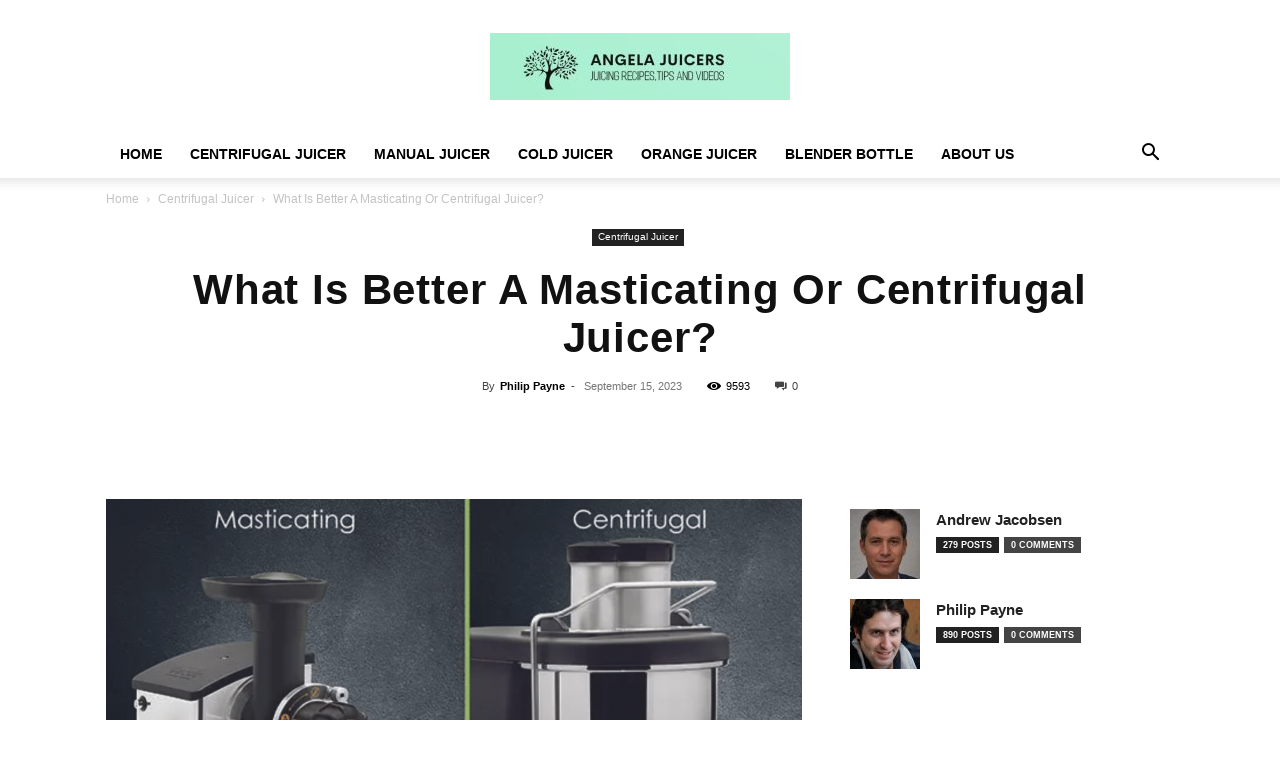

--- FILE ---
content_type: text/html; charset=UTF-8
request_url: https://angelajuicers.com/what-is-better-a-masticating-or-centrifugal-juicer/
body_size: 47568
content:
<!doctype html >
<!--[if IE 8]>    <html class="ie8" lang="en"> <![endif]-->
<!--[if IE 9]>    <html class="ie9" lang="en"> <![endif]-->
<!--[if gt IE 8]><!--> <html lang="en-US" prefix="og: https://ogp.me/ns#"> <!--<![endif]-->
<head><meta charset="UTF-8" /><script>if(navigator.userAgent.match(/MSIE|Internet Explorer/i)||navigator.userAgent.match(/Trident\/7\..*?rv:11/i)){var href=document.location.href;if(!href.match(/[?&]nowprocket/)){if(href.indexOf("?")==-1){if(href.indexOf("#")==-1){document.location.href=href+"?nowprocket=1"}else{document.location.href=href.replace("#","?nowprocket=1#")}}else{if(href.indexOf("#")==-1){document.location.href=href+"&nowprocket=1"}else{document.location.href=href.replace("#","&nowprocket=1#")}}}}</script><script>(()=>{class RocketLazyLoadScripts{constructor(){this.v="2.0.4",this.userEvents=["keydown","keyup","mousedown","mouseup","mousemove","mouseover","mouseout","touchmove","touchstart","touchend","touchcancel","wheel","click","dblclick","input"],this.attributeEvents=["onblur","onclick","oncontextmenu","ondblclick","onfocus","onmousedown","onmouseenter","onmouseleave","onmousemove","onmouseout","onmouseover","onmouseup","onmousewheel","onscroll","onsubmit"]}async t(){this.i(),this.o(),/iP(ad|hone)/.test(navigator.userAgent)&&this.h(),this.u(),this.l(this),this.m(),this.k(this),this.p(this),this._(),await Promise.all([this.R(),this.L()]),this.lastBreath=Date.now(),this.S(this),this.P(),this.D(),this.O(),this.M(),await this.C(this.delayedScripts.normal),await this.C(this.delayedScripts.defer),await this.C(this.delayedScripts.async),await this.T(),await this.F(),await this.j(),await this.A(),window.dispatchEvent(new Event("rocket-allScriptsLoaded")),this.everythingLoaded=!0,this.lastTouchEnd&&await new Promise(t=>setTimeout(t,500-Date.now()+this.lastTouchEnd)),this.I(),this.H(),this.U(),this.W()}i(){this.CSPIssue=sessionStorage.getItem("rocketCSPIssue"),document.addEventListener("securitypolicyviolation",t=>{this.CSPIssue||"script-src-elem"!==t.violatedDirective||"data"!==t.blockedURI||(this.CSPIssue=!0,sessionStorage.setItem("rocketCSPIssue",!0))},{isRocket:!0})}o(){window.addEventListener("pageshow",t=>{this.persisted=t.persisted,this.realWindowLoadedFired=!0},{isRocket:!0}),window.addEventListener("pagehide",()=>{this.onFirstUserAction=null},{isRocket:!0})}h(){let t;function e(e){t=e}window.addEventListener("touchstart",e,{isRocket:!0}),window.addEventListener("touchend",function i(o){o.changedTouches[0]&&t.changedTouches[0]&&Math.abs(o.changedTouches[0].pageX-t.changedTouches[0].pageX)<10&&Math.abs(o.changedTouches[0].pageY-t.changedTouches[0].pageY)<10&&o.timeStamp-t.timeStamp<200&&(window.removeEventListener("touchstart",e,{isRocket:!0}),window.removeEventListener("touchend",i,{isRocket:!0}),"INPUT"===o.target.tagName&&"text"===o.target.type||(o.target.dispatchEvent(new TouchEvent("touchend",{target:o.target,bubbles:!0})),o.target.dispatchEvent(new MouseEvent("mouseover",{target:o.target,bubbles:!0})),o.target.dispatchEvent(new PointerEvent("click",{target:o.target,bubbles:!0,cancelable:!0,detail:1,clientX:o.changedTouches[0].clientX,clientY:o.changedTouches[0].clientY})),event.preventDefault()))},{isRocket:!0})}q(t){this.userActionTriggered||("mousemove"!==t.type||this.firstMousemoveIgnored?"keyup"===t.type||"mouseover"===t.type||"mouseout"===t.type||(this.userActionTriggered=!0,this.onFirstUserAction&&this.onFirstUserAction()):this.firstMousemoveIgnored=!0),"click"===t.type&&t.preventDefault(),t.stopPropagation(),t.stopImmediatePropagation(),"touchstart"===this.lastEvent&&"touchend"===t.type&&(this.lastTouchEnd=Date.now()),"click"===t.type&&(this.lastTouchEnd=0),this.lastEvent=t.type,t.composedPath&&t.composedPath()[0].getRootNode()instanceof ShadowRoot&&(t.rocketTarget=t.composedPath()[0]),this.savedUserEvents.push(t)}u(){this.savedUserEvents=[],this.userEventHandler=this.q.bind(this),this.userEvents.forEach(t=>window.addEventListener(t,this.userEventHandler,{passive:!1,isRocket:!0})),document.addEventListener("visibilitychange",this.userEventHandler,{isRocket:!0})}U(){this.userEvents.forEach(t=>window.removeEventListener(t,this.userEventHandler,{passive:!1,isRocket:!0})),document.removeEventListener("visibilitychange",this.userEventHandler,{isRocket:!0}),this.savedUserEvents.forEach(t=>{(t.rocketTarget||t.target).dispatchEvent(new window[t.constructor.name](t.type,t))})}m(){const t="return false",e=Array.from(this.attributeEvents,t=>"data-rocket-"+t),i="["+this.attributeEvents.join("],[")+"]",o="[data-rocket-"+this.attributeEvents.join("],[data-rocket-")+"]",s=(e,i,o)=>{o&&o!==t&&(e.setAttribute("data-rocket-"+i,o),e["rocket"+i]=new Function("event",o),e.setAttribute(i,t))};new MutationObserver(t=>{for(const n of t)"attributes"===n.type&&(n.attributeName.startsWith("data-rocket-")||this.everythingLoaded?n.attributeName.startsWith("data-rocket-")&&this.everythingLoaded&&this.N(n.target,n.attributeName.substring(12)):s(n.target,n.attributeName,n.target.getAttribute(n.attributeName))),"childList"===n.type&&n.addedNodes.forEach(t=>{if(t.nodeType===Node.ELEMENT_NODE)if(this.everythingLoaded)for(const i of[t,...t.querySelectorAll(o)])for(const t of i.getAttributeNames())e.includes(t)&&this.N(i,t.substring(12));else for(const e of[t,...t.querySelectorAll(i)])for(const t of e.getAttributeNames())this.attributeEvents.includes(t)&&s(e,t,e.getAttribute(t))})}).observe(document,{subtree:!0,childList:!0,attributeFilter:[...this.attributeEvents,...e]})}I(){this.attributeEvents.forEach(t=>{document.querySelectorAll("[data-rocket-"+t+"]").forEach(e=>{this.N(e,t)})})}N(t,e){const i=t.getAttribute("data-rocket-"+e);i&&(t.setAttribute(e,i),t.removeAttribute("data-rocket-"+e))}k(t){Object.defineProperty(HTMLElement.prototype,"onclick",{get(){return this.rocketonclick||null},set(e){this.rocketonclick=e,this.setAttribute(t.everythingLoaded?"onclick":"data-rocket-onclick","this.rocketonclick(event)")}})}S(t){function e(e,i){let o=e[i];e[i]=null,Object.defineProperty(e,i,{get:()=>o,set(s){t.everythingLoaded?o=s:e["rocket"+i]=o=s}})}e(document,"onreadystatechange"),e(window,"onload"),e(window,"onpageshow");try{Object.defineProperty(document,"readyState",{get:()=>t.rocketReadyState,set(e){t.rocketReadyState=e},configurable:!0}),document.readyState="loading"}catch(t){console.log("WPRocket DJE readyState conflict, bypassing")}}l(t){this.originalAddEventListener=EventTarget.prototype.addEventListener,this.originalRemoveEventListener=EventTarget.prototype.removeEventListener,this.savedEventListeners=[],EventTarget.prototype.addEventListener=function(e,i,o){o&&o.isRocket||!t.B(e,this)&&!t.userEvents.includes(e)||t.B(e,this)&&!t.userActionTriggered||e.startsWith("rocket-")||t.everythingLoaded?t.originalAddEventListener.call(this,e,i,o):(t.savedEventListeners.push({target:this,remove:!1,type:e,func:i,options:o}),"mouseenter"!==e&&"mouseleave"!==e||t.originalAddEventListener.call(this,e,t.savedUserEvents.push,o))},EventTarget.prototype.removeEventListener=function(e,i,o){o&&o.isRocket||!t.B(e,this)&&!t.userEvents.includes(e)||t.B(e,this)&&!t.userActionTriggered||e.startsWith("rocket-")||t.everythingLoaded?t.originalRemoveEventListener.call(this,e,i,o):t.savedEventListeners.push({target:this,remove:!0,type:e,func:i,options:o})}}J(t,e){this.savedEventListeners=this.savedEventListeners.filter(i=>{let o=i.type,s=i.target||window;return e!==o||t!==s||(this.B(o,s)&&(i.type="rocket-"+o),this.$(i),!1)})}H(){EventTarget.prototype.addEventListener=this.originalAddEventListener,EventTarget.prototype.removeEventListener=this.originalRemoveEventListener,this.savedEventListeners.forEach(t=>this.$(t))}$(t){t.remove?this.originalRemoveEventListener.call(t.target,t.type,t.func,t.options):this.originalAddEventListener.call(t.target,t.type,t.func,t.options)}p(t){let e;function i(e){return t.everythingLoaded?e:e.split(" ").map(t=>"load"===t||t.startsWith("load.")?"rocket-jquery-load":t).join(" ")}function o(o){function s(e){const s=o.fn[e];o.fn[e]=o.fn.init.prototype[e]=function(){return this[0]===window&&t.userActionTriggered&&("string"==typeof arguments[0]||arguments[0]instanceof String?arguments[0]=i(arguments[0]):"object"==typeof arguments[0]&&Object.keys(arguments[0]).forEach(t=>{const e=arguments[0][t];delete arguments[0][t],arguments[0][i(t)]=e})),s.apply(this,arguments),this}}if(o&&o.fn&&!t.allJQueries.includes(o)){const e={DOMContentLoaded:[],"rocket-DOMContentLoaded":[]};for(const t in e)document.addEventListener(t,()=>{e[t].forEach(t=>t())},{isRocket:!0});o.fn.ready=o.fn.init.prototype.ready=function(i){function s(){parseInt(o.fn.jquery)>2?setTimeout(()=>i.bind(document)(o)):i.bind(document)(o)}return"function"==typeof i&&(t.realDomReadyFired?!t.userActionTriggered||t.fauxDomReadyFired?s():e["rocket-DOMContentLoaded"].push(s):e.DOMContentLoaded.push(s)),o([])},s("on"),s("one"),s("off"),t.allJQueries.push(o)}e=o}t.allJQueries=[],o(window.jQuery),Object.defineProperty(window,"jQuery",{get:()=>e,set(t){o(t)}})}P(){const t=new Map;document.write=document.writeln=function(e){const i=document.currentScript,o=document.createRange(),s=i.parentElement;let n=t.get(i);void 0===n&&(n=i.nextSibling,t.set(i,n));const c=document.createDocumentFragment();o.setStart(c,0),c.appendChild(o.createContextualFragment(e)),s.insertBefore(c,n)}}async R(){return new Promise(t=>{this.userActionTriggered?t():this.onFirstUserAction=t})}async L(){return new Promise(t=>{document.addEventListener("DOMContentLoaded",()=>{this.realDomReadyFired=!0,t()},{isRocket:!0})})}async j(){return this.realWindowLoadedFired?Promise.resolve():new Promise(t=>{window.addEventListener("load",t,{isRocket:!0})})}M(){this.pendingScripts=[];this.scriptsMutationObserver=new MutationObserver(t=>{for(const e of t)e.addedNodes.forEach(t=>{"SCRIPT"!==t.tagName||t.noModule||t.isWPRocket||this.pendingScripts.push({script:t,promise:new Promise(e=>{const i=()=>{const i=this.pendingScripts.findIndex(e=>e.script===t);i>=0&&this.pendingScripts.splice(i,1),e()};t.addEventListener("load",i,{isRocket:!0}),t.addEventListener("error",i,{isRocket:!0}),setTimeout(i,1e3)})})})}),this.scriptsMutationObserver.observe(document,{childList:!0,subtree:!0})}async F(){await this.X(),this.pendingScripts.length?(await this.pendingScripts[0].promise,await this.F()):this.scriptsMutationObserver.disconnect()}D(){this.delayedScripts={normal:[],async:[],defer:[]},document.querySelectorAll("script[type$=rocketlazyloadscript]").forEach(t=>{t.hasAttribute("data-rocket-src")?t.hasAttribute("async")&&!1!==t.async?this.delayedScripts.async.push(t):t.hasAttribute("defer")&&!1!==t.defer||"module"===t.getAttribute("data-rocket-type")?this.delayedScripts.defer.push(t):this.delayedScripts.normal.push(t):this.delayedScripts.normal.push(t)})}async _(){await this.L();let t=[];document.querySelectorAll("script[type$=rocketlazyloadscript][data-rocket-src]").forEach(e=>{let i=e.getAttribute("data-rocket-src");if(i&&!i.startsWith("data:")){i.startsWith("//")&&(i=location.protocol+i);try{const o=new URL(i).origin;o!==location.origin&&t.push({src:o,crossOrigin:e.crossOrigin||"module"===e.getAttribute("data-rocket-type")})}catch(t){}}}),t=[...new Map(t.map(t=>[JSON.stringify(t),t])).values()],this.Y(t,"preconnect")}async G(t){if(await this.K(),!0!==t.noModule||!("noModule"in HTMLScriptElement.prototype))return new Promise(e=>{let i;function o(){(i||t).setAttribute("data-rocket-status","executed"),e()}try{if(navigator.userAgent.includes("Firefox/")||""===navigator.vendor||this.CSPIssue)i=document.createElement("script"),[...t.attributes].forEach(t=>{let e=t.nodeName;"type"!==e&&("data-rocket-type"===e&&(e="type"),"data-rocket-src"===e&&(e="src"),i.setAttribute(e,t.nodeValue))}),t.text&&(i.text=t.text),t.nonce&&(i.nonce=t.nonce),i.hasAttribute("src")?(i.addEventListener("load",o,{isRocket:!0}),i.addEventListener("error",()=>{i.setAttribute("data-rocket-status","failed-network"),e()},{isRocket:!0}),setTimeout(()=>{i.isConnected||e()},1)):(i.text=t.text,o()),i.isWPRocket=!0,t.parentNode.replaceChild(i,t);else{const i=t.getAttribute("data-rocket-type"),s=t.getAttribute("data-rocket-src");i?(t.type=i,t.removeAttribute("data-rocket-type")):t.removeAttribute("type"),t.addEventListener("load",o,{isRocket:!0}),t.addEventListener("error",i=>{this.CSPIssue&&i.target.src.startsWith("data:")?(console.log("WPRocket: CSP fallback activated"),t.removeAttribute("src"),this.G(t).then(e)):(t.setAttribute("data-rocket-status","failed-network"),e())},{isRocket:!0}),s?(t.fetchPriority="high",t.removeAttribute("data-rocket-src"),t.src=s):t.src="data:text/javascript;base64,"+window.btoa(unescape(encodeURIComponent(t.text)))}}catch(i){t.setAttribute("data-rocket-status","failed-transform"),e()}});t.setAttribute("data-rocket-status","skipped")}async C(t){const e=t.shift();return e?(e.isConnected&&await this.G(e),this.C(t)):Promise.resolve()}O(){this.Y([...this.delayedScripts.normal,...this.delayedScripts.defer,...this.delayedScripts.async],"preload")}Y(t,e){this.trash=this.trash||[];let i=!0;var o=document.createDocumentFragment();t.forEach(t=>{const s=t.getAttribute&&t.getAttribute("data-rocket-src")||t.src;if(s&&!s.startsWith("data:")){const n=document.createElement("link");n.href=s,n.rel=e,"preconnect"!==e&&(n.as="script",n.fetchPriority=i?"high":"low"),t.getAttribute&&"module"===t.getAttribute("data-rocket-type")&&(n.crossOrigin=!0),t.crossOrigin&&(n.crossOrigin=t.crossOrigin),t.integrity&&(n.integrity=t.integrity),t.nonce&&(n.nonce=t.nonce),o.appendChild(n),this.trash.push(n),i=!1}}),document.head.appendChild(o)}W(){this.trash.forEach(t=>t.remove())}async T(){try{document.readyState="interactive"}catch(t){}this.fauxDomReadyFired=!0;try{await this.K(),this.J(document,"readystatechange"),document.dispatchEvent(new Event("rocket-readystatechange")),await this.K(),document.rocketonreadystatechange&&document.rocketonreadystatechange(),await this.K(),this.J(document,"DOMContentLoaded"),document.dispatchEvent(new Event("rocket-DOMContentLoaded")),await this.K(),this.J(window,"DOMContentLoaded"),window.dispatchEvent(new Event("rocket-DOMContentLoaded"))}catch(t){console.error(t)}}async A(){try{document.readyState="complete"}catch(t){}try{await this.K(),this.J(document,"readystatechange"),document.dispatchEvent(new Event("rocket-readystatechange")),await this.K(),document.rocketonreadystatechange&&document.rocketonreadystatechange(),await this.K(),this.J(window,"load"),window.dispatchEvent(new Event("rocket-load")),await this.K(),window.rocketonload&&window.rocketonload(),await this.K(),this.allJQueries.forEach(t=>t(window).trigger("rocket-jquery-load")),await this.K(),this.J(window,"pageshow");const t=new Event("rocket-pageshow");t.persisted=this.persisted,window.dispatchEvent(t),await this.K(),window.rocketonpageshow&&window.rocketonpageshow({persisted:this.persisted})}catch(t){console.error(t)}}async K(){Date.now()-this.lastBreath>45&&(await this.X(),this.lastBreath=Date.now())}async X(){return document.hidden?new Promise(t=>setTimeout(t)):new Promise(t=>requestAnimationFrame(t))}B(t,e){return e===document&&"readystatechange"===t||(e===document&&"DOMContentLoaded"===t||(e===window&&"DOMContentLoaded"===t||(e===window&&"load"===t||e===window&&"pageshow"===t)))}static run(){(new RocketLazyLoadScripts).t()}}RocketLazyLoadScripts.run()})();</script>
    <title>What Is Better A Masticating Or Centrifugal Juicer? | Angela Juicers</title>
    
    <meta name="viewport" content="width=device-width, initial-scale=1.0">
    <link rel="pingback" href="https://angelajuicers.com/xmlrpc.php" />
    <link rel="icon" type="image/png" href="https://angelajuicers.com/wp-content/uploads/2022/10/Angela-Juicers-Favicon.jpg">
<!-- Search Engine Optimization by Rank Math PRO - https://rankmath.com/ -->
<meta name="description" content="Discover the differences between masticating and centrifugal juicers in this informational post. Find out which one is better suited for your juicing needs and preferences."/>
<meta name="robots" content="follow, index, max-snippet:-1, max-video-preview:-1, max-image-preview:large"/>
<link rel="canonical" href="https://angelajuicers.com/what-is-better-a-masticating-or-centrifugal-juicer/" />
<meta property="og:locale" content="en_US" />
<meta property="og:type" content="article" />
<meta property="og:title" content="What Is Better A Masticating Or Centrifugal Juicer? | Angela Juicers" />
<meta property="og:description" content="Discover the differences between masticating and centrifugal juicers in this informational post. Find out which one is better suited for your juicing needs and preferences." />
<meta property="og:url" content="https://angelajuicers.com/what-is-better-a-masticating-or-centrifugal-juicer/" />
<meta property="og:site_name" content="Angela Juicers | Best Juicer For A Healthy You" />
<meta property="article:section" content="Centrifugal Juicer" />
<meta property="og:image" content="https://angelajuicers.com/wp-content/uploads/2023/09/what-is-better-a-masticating-or-centrifugal-juicer-1.png" />
<meta property="og:image:secure_url" content="https://angelajuicers.com/wp-content/uploads/2023/09/what-is-better-a-masticating-or-centrifugal-juicer-1.png" />
<meta property="og:image:width" content="1530" />
<meta property="og:image:height" content="1116" />
<meta property="og:image:alt" content="what is better a masticating or centrifugal juicer 1" />
<meta property="og:image:type" content="image/png" />
<meta property="article:published_time" content="2023-09-15T20:02:07+00:00" />
<meta name="twitter:card" content="summary_large_image" />
<meta name="twitter:title" content="What Is Better A Masticating Or Centrifugal Juicer? | Angela Juicers" />
<meta name="twitter:description" content="Discover the differences between masticating and centrifugal juicers in this informational post. Find out which one is better suited for your juicing needs and preferences." />
<meta name="twitter:image" content="https://angelajuicers.com/wp-content/uploads/2023/09/what-is-better-a-masticating-or-centrifugal-juicer-1.png" />
<meta name="twitter:label1" content="Written by" />
<meta name="twitter:data1" content="Philip Payne" />
<meta name="twitter:label2" content="Time to read" />
<meta name="twitter:data2" content="6 minutes" />
<script type="application/ld+json" class="rank-math-schema-pro">{"@context":"https://schema.org","@graph":[{"@type":"Place","@id":"https://angelajuicers.com/#place","geo":{"@type":"GeoCoordinates","latitude":"40.88647429328383","longitude":" -74.01699860298689"},"hasMap":"https://www.google.com/maps/search/?api=1&amp;query=40.88647429328383, -74.01699860298689","address":{"@type":"PostalAddress","streetAddress":"288 Barr Ave","addressLocality":"Teaneck","addressRegion":"NJ","postalCode":"07666","addressCountry":"US"}},{"@type":"Organization","@id":"https://angelajuicers.com/#organization","name":"Best Juicer For A Healthy You","url":"https://angelajuicers.com","email":"info@angelajuicers.com","address":{"@type":"PostalAddress","streetAddress":"288 Barr Ave","addressLocality":"Teaneck","addressRegion":"NJ","postalCode":"07666","addressCountry":"US"},"logo":{"@type":"ImageObject","@id":"https://angelajuicers.com/#logo","url":"https://angelajuicers.com/wp-content/uploads/2022/10/Angela-Juicers-Logo.jpg","contentUrl":"https://angelajuicers.com/wp-content/uploads/2022/10/Angela-Juicers-Logo.jpg","caption":"Angela Juicers | Best Juicer For A Healthy You","inLanguage":"en-US","width":"682","height":"152"},"contactPoint":[{"@type":"ContactPoint","telephone":"+1 201 907 2498","contactType":"customer support"}],"description":"Welcome to Angela Juicers, where we believe that health and wellness begin with the freshest ingredients and the highest-quality juicing technology. Our mission is to empower you to live a healthier life by providing top-tier juicers that maximize nutrient extraction from fruits and vegetables.","legalName":"Angela Juicers","location":{"@id":"https://angelajuicers.com/#place"}},{"@type":"WebSite","@id":"https://angelajuicers.com/#website","url":"https://angelajuicers.com","name":"Angela Juicers | Best Juicer For A Healthy You","publisher":{"@id":"https://angelajuicers.com/#organization"},"inLanguage":"en-US"},{"@type":"ImageObject","@id":"https://angelajuicers.com/wp-content/uploads/2023/09/what-is-better-a-masticating-or-centrifugal-juicer-1.png","url":"https://angelajuicers.com/wp-content/uploads/2023/09/what-is-better-a-masticating-or-centrifugal-juicer-1.png","width":"1530","height":"1116","caption":"what is better a masticating or centrifugal juicer 1","inLanguage":"en-US"},{"@type":"BreadcrumbList","@id":"https://angelajuicers.com/what-is-better-a-masticating-or-centrifugal-juicer/#breadcrumb","itemListElement":[{"@type":"ListItem","position":"1","item":{"@id":"https://angelajuicers.com","name":"Home"}},{"@type":"ListItem","position":"2","item":{"@id":"https://angelajuicers.com/what-is-better-a-masticating-or-centrifugal-juicer/","name":"What Is Better A Masticating Or Centrifugal Juicer?"}}]},{"@type":"WebPage","@id":"https://angelajuicers.com/what-is-better-a-masticating-or-centrifugal-juicer/#webpage","url":"https://angelajuicers.com/what-is-better-a-masticating-or-centrifugal-juicer/","name":"What Is Better A Masticating Or Centrifugal Juicer? | Angela Juicers","datePublished":"2023-09-15T20:02:07+00:00","dateModified":"2023-09-15T20:02:07+00:00","isPartOf":{"@id":"https://angelajuicers.com/#website"},"primaryImageOfPage":{"@id":"https://angelajuicers.com/wp-content/uploads/2023/09/what-is-better-a-masticating-or-centrifugal-juicer-1.png"},"inLanguage":"en-US","breadcrumb":{"@id":"https://angelajuicers.com/what-is-better-a-masticating-or-centrifugal-juicer/#breadcrumb"}},{"@type":"Person","@id":"https://angelajuicers.com/author/philip/","name":"Philip Payne","description":"Hi, I'm Philip Payne, a Licensed Nutritionist and a passionate advocate for a healthy lifestyle. With several prestigious awards under my belt, I have the expertise and dedication to provide you with valuable tips and insights on juicing. Having worked in the nutrition industry for years, I have witnessed the transformative power of juicing firsthand. Through my experience and research, I have curated a collection of tips and tricks to help you make the most of your juicing journey. My goal is to empower you with the knowledge and tools to maximize the nutritional benefits of juicing while also guiding you toward a healthier and happier life. Whether you're a novice or an experienced juicer, I'm here to be your trusted source of information and inspiration.","url":"https://angelajuicers.com/author/philip/","image":{"@type":"ImageObject","@id":"https://angelajuicers.com/wp-content/uploads/2023/03/cropped-Philip-Payne-96x96.jpg","url":"https://angelajuicers.com/wp-content/uploads/2023/03/cropped-Philip-Payne-96x96.jpg","caption":"Philip Payne","inLanguage":"en-US"},"worksFor":{"@id":"https://angelajuicers.com/#organization"}},{"@type":"BlogPosting","headline":"What Is Better A Masticating Or Centrifugal Juicer? | Angela Juicers","datePublished":"2023-09-15T20:02:07+00:00","dateModified":"2023-09-15T20:02:07+00:00","author":{"@id":"https://angelajuicers.com/author/philip/","name":"Philip Payne"},"publisher":{"@id":"https://angelajuicers.com/#organization"},"description":"Discover the differences between masticating and centrifugal juicers in this informational post. Find out which one is better suited for your juicing needs and preferences.","name":"What Is Better A Masticating Or Centrifugal Juicer? | Angela Juicers","@id":"https://angelajuicers.com/what-is-better-a-masticating-or-centrifugal-juicer/#richSnippet","isPartOf":{"@id":"https://angelajuicers.com/what-is-better-a-masticating-or-centrifugal-juicer/#webpage"},"image":{"@id":"https://angelajuicers.com/wp-content/uploads/2023/09/what-is-better-a-masticating-or-centrifugal-juicer-1.png"},"inLanguage":"en-US","mainEntityOfPage":{"@id":"https://angelajuicers.com/what-is-better-a-masticating-or-centrifugal-juicer/#webpage"}}]}</script>
<!-- /Rank Math WordPress SEO plugin -->

<link rel='dns-prefetch' href='//www.googletagmanager.com' />

<link rel="alternate" type="application/rss+xml" title="Angela Juicers |  Best Juicer For A Healthy You &raquo; Feed" href="https://angelajuicers.com/feed/" />
<link rel="alternate" type="application/rss+xml" title="Angela Juicers |  Best Juicer For A Healthy You &raquo; Comments Feed" href="https://angelajuicers.com/comments/feed/" />
<link rel="alternate" type="application/rss+xml" title="Angela Juicers |  Best Juicer For A Healthy You &raquo; What Is Better A Masticating Or Centrifugal Juicer? Comments Feed" href="https://angelajuicers.com/what-is-better-a-masticating-or-centrifugal-juicer/feed/" />
<link rel="alternate" title="oEmbed (JSON)" type="application/json+oembed" href="https://angelajuicers.com/wp-json/oembed/1.0/embed?url=https%3A%2F%2Fangelajuicers.com%2Fwhat-is-better-a-masticating-or-centrifugal-juicer%2F" />
<link rel="alternate" title="oEmbed (XML)" type="text/xml+oembed" href="https://angelajuicers.com/wp-json/oembed/1.0/embed?url=https%3A%2F%2Fangelajuicers.com%2Fwhat-is-better-a-masticating-or-centrifugal-juicer%2F&#038;format=xml" />
<style id='wp-img-auto-sizes-contain-inline-css' type='text/css'>
img:is([sizes=auto i],[sizes^="auto," i]){contain-intrinsic-size:3000px 1500px}
/*# sourceURL=wp-img-auto-sizes-contain-inline-css */
</style>
<style id='wp-emoji-styles-inline-css' type='text/css'>

	img.wp-smiley, img.emoji {
		display: inline !important;
		border: none !important;
		box-shadow: none !important;
		height: 1em !important;
		width: 1em !important;
		margin: 0 0.07em !important;
		vertical-align: -0.1em !important;
		background: none !important;
		padding: 0 !important;
	}
/*# sourceURL=wp-emoji-styles-inline-css */
</style>
<style id='wp-block-library-inline-css' type='text/css'>
:root{--wp-block-synced-color:#7a00df;--wp-block-synced-color--rgb:122,0,223;--wp-bound-block-color:var(--wp-block-synced-color);--wp-editor-canvas-background:#ddd;--wp-admin-theme-color:#007cba;--wp-admin-theme-color--rgb:0,124,186;--wp-admin-theme-color-darker-10:#006ba1;--wp-admin-theme-color-darker-10--rgb:0,107,160.5;--wp-admin-theme-color-darker-20:#005a87;--wp-admin-theme-color-darker-20--rgb:0,90,135;--wp-admin-border-width-focus:2px}@media (min-resolution:192dpi){:root{--wp-admin-border-width-focus:1.5px}}.wp-element-button{cursor:pointer}:root .has-very-light-gray-background-color{background-color:#eee}:root .has-very-dark-gray-background-color{background-color:#313131}:root .has-very-light-gray-color{color:#eee}:root .has-very-dark-gray-color{color:#313131}:root .has-vivid-green-cyan-to-vivid-cyan-blue-gradient-background{background:linear-gradient(135deg,#00d084,#0693e3)}:root .has-purple-crush-gradient-background{background:linear-gradient(135deg,#34e2e4,#4721fb 50%,#ab1dfe)}:root .has-hazy-dawn-gradient-background{background:linear-gradient(135deg,#faaca8,#dad0ec)}:root .has-subdued-olive-gradient-background{background:linear-gradient(135deg,#fafae1,#67a671)}:root .has-atomic-cream-gradient-background{background:linear-gradient(135deg,#fdd79a,#004a59)}:root .has-nightshade-gradient-background{background:linear-gradient(135deg,#330968,#31cdcf)}:root .has-midnight-gradient-background{background:linear-gradient(135deg,#020381,#2874fc)}:root{--wp--preset--font-size--normal:16px;--wp--preset--font-size--huge:42px}.has-regular-font-size{font-size:1em}.has-larger-font-size{font-size:2.625em}.has-normal-font-size{font-size:var(--wp--preset--font-size--normal)}.has-huge-font-size{font-size:var(--wp--preset--font-size--huge)}.has-text-align-center{text-align:center}.has-text-align-left{text-align:left}.has-text-align-right{text-align:right}.has-fit-text{white-space:nowrap!important}#end-resizable-editor-section{display:none}.aligncenter{clear:both}.items-justified-left{justify-content:flex-start}.items-justified-center{justify-content:center}.items-justified-right{justify-content:flex-end}.items-justified-space-between{justify-content:space-between}.screen-reader-text{border:0;clip-path:inset(50%);height:1px;margin:-1px;overflow:hidden;padding:0;position:absolute;width:1px;word-wrap:normal!important}.screen-reader-text:focus{background-color:#ddd;clip-path:none;color:#444;display:block;font-size:1em;height:auto;left:5px;line-height:normal;padding:15px 23px 14px;text-decoration:none;top:5px;width:auto;z-index:100000}html :where(.has-border-color){border-style:solid}html :where([style*=border-top-color]){border-top-style:solid}html :where([style*=border-right-color]){border-right-style:solid}html :where([style*=border-bottom-color]){border-bottom-style:solid}html :where([style*=border-left-color]){border-left-style:solid}html :where([style*=border-width]){border-style:solid}html :where([style*=border-top-width]){border-top-style:solid}html :where([style*=border-right-width]){border-right-style:solid}html :where([style*=border-bottom-width]){border-bottom-style:solid}html :where([style*=border-left-width]){border-left-style:solid}html :where(img[class*=wp-image-]){height:auto;max-width:100%}:where(figure){margin:0 0 1em}html :where(.is-position-sticky){--wp-admin--admin-bar--position-offset:var(--wp-admin--admin-bar--height,0px)}@media screen and (max-width:600px){html :where(.is-position-sticky){--wp-admin--admin-bar--position-offset:0px}}

/*# sourceURL=wp-block-library-inline-css */
</style><link data-minify="1" rel='stylesheet' id='wc-blocks-style-css' href='https://angelajuicers.com/wp-content/cache/min/1/wp-content/plugins/woocommerce/assets/client/blocks/wc-blocks.css?ver=1767266669' type='text/css' media='all' />
<style id='global-styles-inline-css' type='text/css'>
:root{--wp--preset--aspect-ratio--square: 1;--wp--preset--aspect-ratio--4-3: 4/3;--wp--preset--aspect-ratio--3-4: 3/4;--wp--preset--aspect-ratio--3-2: 3/2;--wp--preset--aspect-ratio--2-3: 2/3;--wp--preset--aspect-ratio--16-9: 16/9;--wp--preset--aspect-ratio--9-16: 9/16;--wp--preset--color--black: #000000;--wp--preset--color--cyan-bluish-gray: #abb8c3;--wp--preset--color--white: #ffffff;--wp--preset--color--pale-pink: #f78da7;--wp--preset--color--vivid-red: #cf2e2e;--wp--preset--color--luminous-vivid-orange: #ff6900;--wp--preset--color--luminous-vivid-amber: #fcb900;--wp--preset--color--light-green-cyan: #7bdcb5;--wp--preset--color--vivid-green-cyan: #00d084;--wp--preset--color--pale-cyan-blue: #8ed1fc;--wp--preset--color--vivid-cyan-blue: #0693e3;--wp--preset--color--vivid-purple: #9b51e0;--wp--preset--gradient--vivid-cyan-blue-to-vivid-purple: linear-gradient(135deg,rgb(6,147,227) 0%,rgb(155,81,224) 100%);--wp--preset--gradient--light-green-cyan-to-vivid-green-cyan: linear-gradient(135deg,rgb(122,220,180) 0%,rgb(0,208,130) 100%);--wp--preset--gradient--luminous-vivid-amber-to-luminous-vivid-orange: linear-gradient(135deg,rgb(252,185,0) 0%,rgb(255,105,0) 100%);--wp--preset--gradient--luminous-vivid-orange-to-vivid-red: linear-gradient(135deg,rgb(255,105,0) 0%,rgb(207,46,46) 100%);--wp--preset--gradient--very-light-gray-to-cyan-bluish-gray: linear-gradient(135deg,rgb(238,238,238) 0%,rgb(169,184,195) 100%);--wp--preset--gradient--cool-to-warm-spectrum: linear-gradient(135deg,rgb(74,234,220) 0%,rgb(151,120,209) 20%,rgb(207,42,186) 40%,rgb(238,44,130) 60%,rgb(251,105,98) 80%,rgb(254,248,76) 100%);--wp--preset--gradient--blush-light-purple: linear-gradient(135deg,rgb(255,206,236) 0%,rgb(152,150,240) 100%);--wp--preset--gradient--blush-bordeaux: linear-gradient(135deg,rgb(254,205,165) 0%,rgb(254,45,45) 50%,rgb(107,0,62) 100%);--wp--preset--gradient--luminous-dusk: linear-gradient(135deg,rgb(255,203,112) 0%,rgb(199,81,192) 50%,rgb(65,88,208) 100%);--wp--preset--gradient--pale-ocean: linear-gradient(135deg,rgb(255,245,203) 0%,rgb(182,227,212) 50%,rgb(51,167,181) 100%);--wp--preset--gradient--electric-grass: linear-gradient(135deg,rgb(202,248,128) 0%,rgb(113,206,126) 100%);--wp--preset--gradient--midnight: linear-gradient(135deg,rgb(2,3,129) 0%,rgb(40,116,252) 100%);--wp--preset--font-size--small: 11px;--wp--preset--font-size--medium: 20px;--wp--preset--font-size--large: 32px;--wp--preset--font-size--x-large: 42px;--wp--preset--font-size--regular: 15px;--wp--preset--font-size--larger: 50px;--wp--preset--spacing--20: 0.44rem;--wp--preset--spacing--30: 0.67rem;--wp--preset--spacing--40: 1rem;--wp--preset--spacing--50: 1.5rem;--wp--preset--spacing--60: 2.25rem;--wp--preset--spacing--70: 3.38rem;--wp--preset--spacing--80: 5.06rem;--wp--preset--shadow--natural: 6px 6px 9px rgba(0, 0, 0, 0.2);--wp--preset--shadow--deep: 12px 12px 50px rgba(0, 0, 0, 0.4);--wp--preset--shadow--sharp: 6px 6px 0px rgba(0, 0, 0, 0.2);--wp--preset--shadow--outlined: 6px 6px 0px -3px rgb(255, 255, 255), 6px 6px rgb(0, 0, 0);--wp--preset--shadow--crisp: 6px 6px 0px rgb(0, 0, 0);}:where(.is-layout-flex){gap: 0.5em;}:where(.is-layout-grid){gap: 0.5em;}body .is-layout-flex{display: flex;}.is-layout-flex{flex-wrap: wrap;align-items: center;}.is-layout-flex > :is(*, div){margin: 0;}body .is-layout-grid{display: grid;}.is-layout-grid > :is(*, div){margin: 0;}:where(.wp-block-columns.is-layout-flex){gap: 2em;}:where(.wp-block-columns.is-layout-grid){gap: 2em;}:where(.wp-block-post-template.is-layout-flex){gap: 1.25em;}:where(.wp-block-post-template.is-layout-grid){gap: 1.25em;}.has-black-color{color: var(--wp--preset--color--black) !important;}.has-cyan-bluish-gray-color{color: var(--wp--preset--color--cyan-bluish-gray) !important;}.has-white-color{color: var(--wp--preset--color--white) !important;}.has-pale-pink-color{color: var(--wp--preset--color--pale-pink) !important;}.has-vivid-red-color{color: var(--wp--preset--color--vivid-red) !important;}.has-luminous-vivid-orange-color{color: var(--wp--preset--color--luminous-vivid-orange) !important;}.has-luminous-vivid-amber-color{color: var(--wp--preset--color--luminous-vivid-amber) !important;}.has-light-green-cyan-color{color: var(--wp--preset--color--light-green-cyan) !important;}.has-vivid-green-cyan-color{color: var(--wp--preset--color--vivid-green-cyan) !important;}.has-pale-cyan-blue-color{color: var(--wp--preset--color--pale-cyan-blue) !important;}.has-vivid-cyan-blue-color{color: var(--wp--preset--color--vivid-cyan-blue) !important;}.has-vivid-purple-color{color: var(--wp--preset--color--vivid-purple) !important;}.has-black-background-color{background-color: var(--wp--preset--color--black) !important;}.has-cyan-bluish-gray-background-color{background-color: var(--wp--preset--color--cyan-bluish-gray) !important;}.has-white-background-color{background-color: var(--wp--preset--color--white) !important;}.has-pale-pink-background-color{background-color: var(--wp--preset--color--pale-pink) !important;}.has-vivid-red-background-color{background-color: var(--wp--preset--color--vivid-red) !important;}.has-luminous-vivid-orange-background-color{background-color: var(--wp--preset--color--luminous-vivid-orange) !important;}.has-luminous-vivid-amber-background-color{background-color: var(--wp--preset--color--luminous-vivid-amber) !important;}.has-light-green-cyan-background-color{background-color: var(--wp--preset--color--light-green-cyan) !important;}.has-vivid-green-cyan-background-color{background-color: var(--wp--preset--color--vivid-green-cyan) !important;}.has-pale-cyan-blue-background-color{background-color: var(--wp--preset--color--pale-cyan-blue) !important;}.has-vivid-cyan-blue-background-color{background-color: var(--wp--preset--color--vivid-cyan-blue) !important;}.has-vivid-purple-background-color{background-color: var(--wp--preset--color--vivid-purple) !important;}.has-black-border-color{border-color: var(--wp--preset--color--black) !important;}.has-cyan-bluish-gray-border-color{border-color: var(--wp--preset--color--cyan-bluish-gray) !important;}.has-white-border-color{border-color: var(--wp--preset--color--white) !important;}.has-pale-pink-border-color{border-color: var(--wp--preset--color--pale-pink) !important;}.has-vivid-red-border-color{border-color: var(--wp--preset--color--vivid-red) !important;}.has-luminous-vivid-orange-border-color{border-color: var(--wp--preset--color--luminous-vivid-orange) !important;}.has-luminous-vivid-amber-border-color{border-color: var(--wp--preset--color--luminous-vivid-amber) !important;}.has-light-green-cyan-border-color{border-color: var(--wp--preset--color--light-green-cyan) !important;}.has-vivid-green-cyan-border-color{border-color: var(--wp--preset--color--vivid-green-cyan) !important;}.has-pale-cyan-blue-border-color{border-color: var(--wp--preset--color--pale-cyan-blue) !important;}.has-vivid-cyan-blue-border-color{border-color: var(--wp--preset--color--vivid-cyan-blue) !important;}.has-vivid-purple-border-color{border-color: var(--wp--preset--color--vivid-purple) !important;}.has-vivid-cyan-blue-to-vivid-purple-gradient-background{background: var(--wp--preset--gradient--vivid-cyan-blue-to-vivid-purple) !important;}.has-light-green-cyan-to-vivid-green-cyan-gradient-background{background: var(--wp--preset--gradient--light-green-cyan-to-vivid-green-cyan) !important;}.has-luminous-vivid-amber-to-luminous-vivid-orange-gradient-background{background: var(--wp--preset--gradient--luminous-vivid-amber-to-luminous-vivid-orange) !important;}.has-luminous-vivid-orange-to-vivid-red-gradient-background{background: var(--wp--preset--gradient--luminous-vivid-orange-to-vivid-red) !important;}.has-very-light-gray-to-cyan-bluish-gray-gradient-background{background: var(--wp--preset--gradient--very-light-gray-to-cyan-bluish-gray) !important;}.has-cool-to-warm-spectrum-gradient-background{background: var(--wp--preset--gradient--cool-to-warm-spectrum) !important;}.has-blush-light-purple-gradient-background{background: var(--wp--preset--gradient--blush-light-purple) !important;}.has-blush-bordeaux-gradient-background{background: var(--wp--preset--gradient--blush-bordeaux) !important;}.has-luminous-dusk-gradient-background{background: var(--wp--preset--gradient--luminous-dusk) !important;}.has-pale-ocean-gradient-background{background: var(--wp--preset--gradient--pale-ocean) !important;}.has-electric-grass-gradient-background{background: var(--wp--preset--gradient--electric-grass) !important;}.has-midnight-gradient-background{background: var(--wp--preset--gradient--midnight) !important;}.has-small-font-size{font-size: var(--wp--preset--font-size--small) !important;}.has-medium-font-size{font-size: var(--wp--preset--font-size--medium) !important;}.has-large-font-size{font-size: var(--wp--preset--font-size--large) !important;}.has-x-large-font-size{font-size: var(--wp--preset--font-size--x-large) !important;}
/*# sourceURL=global-styles-inline-css */
</style>

<style id='classic-theme-styles-inline-css' type='text/css'>
/*! This file is auto-generated */
.wp-block-button__link{color:#fff;background-color:#32373c;border-radius:9999px;box-shadow:none;text-decoration:none;padding:calc(.667em + 2px) calc(1.333em + 2px);font-size:1.125em}.wp-block-file__button{background:#32373c;color:#fff;text-decoration:none}
/*# sourceURL=/wp-includes/css/classic-themes.min.css */
</style>
<link data-minify="1" rel='stylesheet' id='dynamic-product-embeds-css-css' href='https://angelajuicers.com/wp-content/cache/min/1/wp-content/plugins/aiwisemind-helper/assets/styles/front-end.css?ver=1767266669' type='text/css' media='all' />
<link rel='stylesheet' id='cookie-notice-front-css' href='https://angelajuicers.com/wp-content/plugins/cookie-notice/css/front.min.css?ver=2.5.11' type='text/css' media='all' />
<link data-minify="1" rel='stylesheet' id='woocommerce-layout-css' href='https://angelajuicers.com/wp-content/cache/min/1/wp-content/plugins/woocommerce/assets/css/woocommerce-layout.css?ver=1767266669' type='text/css' media='all' />
<link data-minify="1" rel='stylesheet' id='woocommerce-smallscreen-css' href='https://angelajuicers.com/wp-content/cache/min/1/wp-content/plugins/woocommerce/assets/css/woocommerce-smallscreen.css?ver=1767266669' type='text/css' media='only screen and (max-width: 768px)' />
<link data-minify="1" rel='stylesheet' id='woocommerce-general-css' href='https://angelajuicers.com/wp-content/cache/background-css/1/angelajuicers.com/wp-content/cache/min/1/wp-content/plugins/woocommerce/assets/css/woocommerce.css?ver=1767266669&wpr_t=1769003138' type='text/css' media='all' />
<style id='woocommerce-inline-inline-css' type='text/css'>
.woocommerce form .form-row .required { visibility: visible; }
/*# sourceURL=woocommerce-inline-inline-css */
</style>
<link rel='stylesheet' id='ez-toc-css' href='https://angelajuicers.com/wp-content/plugins/easy-table-of-contents/assets/css/screen.min.css?ver=2.0.80' type='text/css' media='all' />
<style id='ez-toc-inline-css' type='text/css'>
div#ez-toc-container .ez-toc-title {font-size: 120%;}div#ez-toc-container .ez-toc-title {font-weight: 500;}div#ez-toc-container ul li , div#ez-toc-container ul li a {font-size: 95%;}div#ez-toc-container ul li , div#ez-toc-container ul li a {font-weight: 500;}div#ez-toc-container nav ul ul li {font-size: 90%;}.ez-toc-box-title {font-weight: bold; margin-bottom: 10px; text-align: center; text-transform: uppercase; letter-spacing: 1px; color: #666; padding-bottom: 5px;position:absolute;top:-4%;left:5%;background-color: inherit;transition: top 0.3s ease;}.ez-toc-box-title.toc-closed {top:-25%;}
.ez-toc-container-direction {direction: ltr;}.ez-toc-counter ul{counter-reset: item ;}.ez-toc-counter nav ul li a::before {content: counters(item, '.', decimal) '. ';display: inline-block;counter-increment: item;flex-grow: 0;flex-shrink: 0;margin-right: .2em; float: left; }.ez-toc-widget-direction {direction: ltr;}.ez-toc-widget-container ul{counter-reset: item ;}.ez-toc-widget-container nav ul li a::before {content: counters(item, '.', decimal) '. ';display: inline-block;counter-increment: item;flex-grow: 0;flex-shrink: 0;margin-right: .2em; float: left; }
/*# sourceURL=ez-toc-inline-css */
</style>
<link data-minify="1" rel='stylesheet' id='td-plugin-multi-purpose-css' href='https://angelajuicers.com/wp-content/cache/min/1/wp-content/plugins/td-composer/td-multi-purpose/style.css?ver=1767266669' type='text/css' media='all' />
<link data-minify="1" rel='stylesheet' id='td-theme-css' href='https://angelajuicers.com/wp-content/cache/min/1/wp-content/themes/Newspaper/style.css?ver=1767266669' type='text/css' media='all' />
<style id='td-theme-inline-css' type='text/css'>@media (max-width:767px){.td-header-desktop-wrap{display:none}}@media (min-width:767px){.td-header-mobile-wrap{display:none}}</style>
<link data-minify="1" rel='stylesheet' id='td-theme-woo-css' href='https://angelajuicers.com/wp-content/cache/min/1/wp-content/themes/Newspaper/style-woocommerce.css?ver=1767266669' type='text/css' media='all' />
<link data-minify="1" rel='stylesheet' id='td-legacy-framework-front-style-css' href='https://angelajuicers.com/wp-content/cache/background-css/1/angelajuicers.com/wp-content/cache/min/1/wp-content/plugins/td-composer/legacy/Newspaper/assets/css/td_legacy_main.css?ver=1767266669&wpr_t=1769003138' type='text/css' media='all' />
<link data-minify="1" rel='stylesheet' id='td-legacy-framework-woo-style-css' href='https://angelajuicers.com/wp-content/cache/min/1/wp-content/plugins/td-composer/legacy/Newspaper/assets/css/td_legacy_woocommerce.css?ver=1767266669' type='text/css' media='all' />
<link data-minify="1" rel='stylesheet' id='td-standard-pack-framework-front-style-css' href='https://angelajuicers.com/wp-content/cache/background-css/1/angelajuicers.com/wp-content/cache/min/1/wp-content/plugins/td-standard-pack/Newspaper/assets/css/td_standard_pack_main.css?ver=1767266669&wpr_t=1769003138' type='text/css' media='all' />
<link data-minify="1" rel='stylesheet' id='tdb_style_cloud_templates_front-css' href='https://angelajuicers.com/wp-content/cache/min/1/wp-content/plugins/td-cloud-library/assets/css/tdb_main.css?ver=1767266669' type='text/css' media='all' />
<style id='rocket-lazyload-inline-css' type='text/css'>
.rll-youtube-player{position:relative;padding-bottom:56.23%;height:0;overflow:hidden;max-width:100%;}.rll-youtube-player:focus-within{outline: 2px solid currentColor;outline-offset: 5px;}.rll-youtube-player iframe{position:absolute;top:0;left:0;width:100%;height:100%;z-index:100;background:0 0}.rll-youtube-player img{bottom:0;display:block;left:0;margin:auto;max-width:100%;width:100%;position:absolute;right:0;top:0;border:none;height:auto;-webkit-transition:.4s all;-moz-transition:.4s all;transition:.4s all}.rll-youtube-player img:hover{-webkit-filter:brightness(75%)}.rll-youtube-player .play{height:100%;width:100%;left:0;top:0;position:absolute;background:var(--wpr-bg-96a46915-03c1-4a44-8cc6-c26a5c28e084) no-repeat center;background-color: transparent !important;cursor:pointer;border:none;}
/*# sourceURL=rocket-lazyload-inline-css */
</style>
<script type="rocketlazyloadscript" data-rocket-type="text/javascript" data-rocket-src="https://angelajuicers.com/wp-includes/js/jquery/jquery.min.js?ver=3.7.1" id="jquery-core-js" data-rocket-defer defer></script>
<script type="rocketlazyloadscript" data-rocket-type="text/javascript" data-rocket-src="https://angelajuicers.com/wp-includes/js/jquery/jquery-migrate.min.js?ver=3.4.1" id="jquery-migrate-js" data-rocket-defer defer></script>
<script type="text/javascript" id="cegg-price-alert-js-extra">
/* <![CDATA[ */
var ceggPriceAlert = {"ajaxurl":"https://angelajuicers.com/wp-admin/admin-ajax.php","nonce":"a4a099e853"};
//# sourceURL=cegg-price-alert-js-extra
/* ]]> */
</script>
<script type="rocketlazyloadscript" data-minify="1" data-rocket-type="text/javascript" data-rocket-src="https://angelajuicers.com/wp-content/cache/min/1/wp-content/plugins/content-egg/res/js/price_alert.js?ver=1767266669" id="cegg-price-alert-js" data-rocket-defer defer></script>
<script type="rocketlazyloadscript" data-rocket-type="text/javascript" id="cookie-notice-front-js-before">
/* <![CDATA[ */
var cnArgs = {"ajaxUrl":"https:\/\/angelajuicers.com\/wp-admin\/admin-ajax.php","nonce":"751225de74","hideEffect":"fade","position":"bottom","onScroll":false,"onScrollOffset":100,"onClick":false,"cookieName":"cookie_notice_accepted","cookieTime":2592000,"cookieTimeRejected":2592000,"globalCookie":false,"redirection":false,"cache":true,"revokeCookies":false,"revokeCookiesOpt":"automatic"};

//# sourceURL=cookie-notice-front-js-before
/* ]]> */
</script>
<script type="rocketlazyloadscript" data-rocket-type="text/javascript" data-rocket-src="https://angelajuicers.com/wp-content/plugins/cookie-notice/js/front.min.js?ver=2.5.11" id="cookie-notice-front-js" data-rocket-defer defer></script>
<script type="rocketlazyloadscript" data-rocket-type="text/javascript" data-rocket-src="https://angelajuicers.com/wp-content/plugins/woocommerce/assets/js/jquery-blockui/jquery.blockUI.min.js?ver=2.7.0-wc.10.4.3" id="wc-jquery-blockui-js" defer="defer" data-wp-strategy="defer"></script>
<script type="text/javascript" id="wc-add-to-cart-js-extra">
/* <![CDATA[ */
var wc_add_to_cart_params = {"ajax_url":"/wp-admin/admin-ajax.php","wc_ajax_url":"/?wc-ajax=%%endpoint%%","i18n_view_cart":"View cart","cart_url":"https://angelajuicers.com/cart/","is_cart":"","cart_redirect_after_add":"no"};
//# sourceURL=wc-add-to-cart-js-extra
/* ]]> */
</script>
<script type="rocketlazyloadscript" data-rocket-type="text/javascript" data-rocket-src="https://angelajuicers.com/wp-content/plugins/woocommerce/assets/js/frontend/add-to-cart.min.js?ver=10.4.3" id="wc-add-to-cart-js" defer="defer" data-wp-strategy="defer"></script>
<script type="rocketlazyloadscript" data-rocket-type="text/javascript" data-rocket-src="https://angelajuicers.com/wp-content/plugins/woocommerce/assets/js/js-cookie/js.cookie.min.js?ver=2.1.4-wc.10.4.3" id="wc-js-cookie-js" defer="defer" data-wp-strategy="defer"></script>
<script type="text/javascript" id="woocommerce-js-extra">
/* <![CDATA[ */
var woocommerce_params = {"ajax_url":"/wp-admin/admin-ajax.php","wc_ajax_url":"/?wc-ajax=%%endpoint%%","i18n_password_show":"Show password","i18n_password_hide":"Hide password"};
//# sourceURL=woocommerce-js-extra
/* ]]> */
</script>
<script type="rocketlazyloadscript" data-rocket-type="text/javascript" data-rocket-src="https://angelajuicers.com/wp-content/plugins/woocommerce/assets/js/frontend/woocommerce.min.js?ver=10.4.3" id="woocommerce-js" defer="defer" data-wp-strategy="defer"></script>
<link rel="https://api.w.org/" href="https://angelajuicers.com/wp-json/" /><link rel="alternate" title="JSON" type="application/json" href="https://angelajuicers.com/wp-json/wp/v2/posts/5519" /><link rel="EditURI" type="application/rsd+xml" title="RSD" href="https://angelajuicers.com/xmlrpc.php?rsd" />

<link rel='shortlink' href='https://angelajuicers.com/?p=5519' />
<meta name="generator" content="Site Kit by Google 1.170.0" />    <script type="rocketlazyloadscript">
        window.tdb_global_vars = {"wpRestUrl":"https:\/\/angelajuicers.com\/wp-json\/","permalinkStructure":"\/%postname%\/"};
        window.tdb_p_autoload_vars = {"isAjax":false,"isAdminBarShowing":false,"autoloadStatus":"off","origPostEditUrl":null};
    </script>
    
    <style id="tdb-global-colors">:root{--accent-color:#fff}</style>

    
		<noscript><style>.woocommerce-product-gallery{ opacity: 1 !important; }</style></noscript>
	
<!-- JS generated by theme -->

<script type="rocketlazyloadscript" data-rocket-type="text/javascript" id="td-generated-header-js">
    
    

	    var tdBlocksArray = []; //here we store all the items for the current page

	    // td_block class - each ajax block uses a object of this class for requests
	    function tdBlock() {
		    this.id = '';
		    this.block_type = 1; //block type id (1-234 etc)
		    this.atts = '';
		    this.td_column_number = '';
		    this.td_current_page = 1; //
		    this.post_count = 0; //from wp
		    this.found_posts = 0; //from wp
		    this.max_num_pages = 0; //from wp
		    this.td_filter_value = ''; //current live filter value
		    this.is_ajax_running = false;
		    this.td_user_action = ''; // load more or infinite loader (used by the animation)
		    this.header_color = '';
		    this.ajax_pagination_infinite_stop = ''; //show load more at page x
	    }

        // td_js_generator - mini detector
        ( function () {
            var htmlTag = document.getElementsByTagName("html")[0];

	        if ( navigator.userAgent.indexOf("MSIE 10.0") > -1 ) {
                htmlTag.className += ' ie10';
            }

            if ( !!navigator.userAgent.match(/Trident.*rv\:11\./) ) {
                htmlTag.className += ' ie11';
            }

	        if ( navigator.userAgent.indexOf("Edge") > -1 ) {
                htmlTag.className += ' ieEdge';
            }

            if ( /(iPad|iPhone|iPod)/g.test(navigator.userAgent) ) {
                htmlTag.className += ' td-md-is-ios';
            }

            var user_agent = navigator.userAgent.toLowerCase();
            if ( user_agent.indexOf("android") > -1 ) {
                htmlTag.className += ' td-md-is-android';
            }

            if ( -1 !== navigator.userAgent.indexOf('Mac OS X')  ) {
                htmlTag.className += ' td-md-is-os-x';
            }

            if ( /chrom(e|ium)/.test(navigator.userAgent.toLowerCase()) ) {
               htmlTag.className += ' td-md-is-chrome';
            }

            if ( -1 !== navigator.userAgent.indexOf('Firefox') ) {
                htmlTag.className += ' td-md-is-firefox';
            }

            if ( -1 !== navigator.userAgent.indexOf('Safari') && -1 === navigator.userAgent.indexOf('Chrome') ) {
                htmlTag.className += ' td-md-is-safari';
            }

            if( -1 !== navigator.userAgent.indexOf('IEMobile') ){
                htmlTag.className += ' td-md-is-iemobile';
            }

        })();

        var tdLocalCache = {};

        ( function () {
            "use strict";

            tdLocalCache = {
                data: {},
                remove: function (resource_id) {
                    delete tdLocalCache.data[resource_id];
                },
                exist: function (resource_id) {
                    return tdLocalCache.data.hasOwnProperty(resource_id) && tdLocalCache.data[resource_id] !== null;
                },
                get: function (resource_id) {
                    return tdLocalCache.data[resource_id];
                },
                set: function (resource_id, cachedData) {
                    tdLocalCache.remove(resource_id);
                    tdLocalCache.data[resource_id] = cachedData;
                }
            };
        })();

    
    
var td_viewport_interval_list=[{"limitBottom":767,"sidebarWidth":228},{"limitBottom":1018,"sidebarWidth":300},{"limitBottom":1140,"sidebarWidth":324}];
var tdc_is_installed="yes";
var tdc_domain_active=false;
var td_ajax_url="https:\/\/angelajuicers.com\/wp-admin\/admin-ajax.php?td_theme_name=Newspaper&v=12.7.3";
var td_get_template_directory_uri="https:\/\/angelajuicers.com\/wp-content\/plugins\/td-composer\/legacy\/common";
var tds_snap_menu="snap";
var tds_logo_on_sticky="";
var tds_header_style="9";
var td_please_wait="Please wait...";
var td_email_user_pass_incorrect="User or password incorrect!";
var td_email_user_incorrect="Email or username incorrect!";
var td_email_incorrect="Email incorrect!";
var td_user_incorrect="Username incorrect!";
var td_email_user_empty="Email or username empty!";
var td_pass_empty="Pass empty!";
var td_pass_pattern_incorrect="Invalid Pass Pattern!";
var td_retype_pass_incorrect="Retyped Pass incorrect!";
var tds_more_articles_on_post_enable="";
var tds_more_articles_on_post_time_to_wait="";
var tds_more_articles_on_post_pages_distance_from_top=0;
var tds_captcha="";
var tds_theme_color_site_wide="#4db2ec";
var tds_smart_sidebar="enabled";
var tdThemeName="Newspaper";
var tdThemeNameWl="Newspaper";
var td_magnific_popup_translation_tPrev="Previous (Left arrow key)";
var td_magnific_popup_translation_tNext="Next (Right arrow key)";
var td_magnific_popup_translation_tCounter="%curr% of %total%";
var td_magnific_popup_translation_ajax_tError="The content from %url% could not be loaded.";
var td_magnific_popup_translation_image_tError="The image #%curr% could not be loaded.";
var tdBlockNonce="79c393330a";
var tdMobileMenu="enabled";
var tdMobileSearch="enabled";
var tdDateNamesI18n={"month_names":["January","February","March","April","May","June","July","August","September","October","November","December"],"month_names_short":["Jan","Feb","Mar","Apr","May","Jun","Jul","Aug","Sep","Oct","Nov","Dec"],"day_names":["Sunday","Monday","Tuesday","Wednesday","Thursday","Friday","Saturday"],"day_names_short":["Sun","Mon","Tue","Wed","Thu","Fri","Sat"]};
var tdb_modal_confirm="Save";
var tdb_modal_cancel="Cancel";
var tdb_modal_confirm_alt="Yes";
var tdb_modal_cancel_alt="No";
var td_deploy_mode="deploy";
var td_ad_background_click_link="";
var td_ad_background_click_target="";
</script>

<!-- Google tag (gtag.js) -->
<script type="rocketlazyloadscript" async data-rocket-src="https://www.googletagmanager.com/gtag/js?id=G-S4XLNGGD1W"></script>
<script type="rocketlazyloadscript">
  window.dataLayer = window.dataLayer || [];
  function gtag(){dataLayer.push(arguments);}
  gtag('js', new Date());

  gtag('config', 'G-S4XLNGGD1W');
</script>



<script type="application/ld+json">
    {
        "@context": "https://schema.org",
        "@type": "BreadcrumbList",
        "itemListElement": [
            {
                "@type": "ListItem",
                "position": 1,
                "item": {
                    "@type": "WebSite",
                    "@id": "https://angelajuicers.com/",
                    "name": "Home"
                }
            },
            {
                "@type": "ListItem",
                "position": 2,
                    "item": {
                    "@type": "WebPage",
                    "@id": "https://angelajuicers.com/centrifugal-juicer/",
                    "name": "Centrifugal Juicer"
                }
            }
            ,{
                "@type": "ListItem",
                "position": 3,
                    "item": {
                    "@type": "WebPage",
                    "@id": "https://angelajuicers.com/what-is-better-a-masticating-or-centrifugal-juicer/",
                    "name": "What Is Better A Masticating Or Centrifugal Juicer?"                                
                }
            }    
        ]
    }
</script>
<link rel="icon" href="https://angelajuicers.com/wp-content/uploads/2022/10/cropped-Angela-Juicers-Favicon-32x32.jpg" sizes="32x32" />
<link rel="icon" href="https://angelajuicers.com/wp-content/uploads/2022/10/cropped-Angela-Juicers-Favicon-192x192.jpg" sizes="192x192" />
<link rel="apple-touch-icon" href="https://angelajuicers.com/wp-content/uploads/2022/10/cropped-Angela-Juicers-Favicon-180x180.jpg" />
<meta name="msapplication-TileImage" content="https://angelajuicers.com/wp-content/uploads/2022/10/cropped-Angela-Juicers-Favicon-270x270.jpg" />

<!-- Button style compiled by theme -->

<style></style>

	<style id="tdw-css-placeholder"></style><noscript><style id="rocket-lazyload-nojs-css">.rll-youtube-player, [data-lazy-src]{display:none !important;}</style></noscript><style id="wpr-lazyload-bg-container"></style><style id="wpr-lazyload-bg-exclusion"></style>
<noscript>
<style id="wpr-lazyload-bg-nostyle">.woocommerce .blockUI.blockOverlay::before{--wpr-bg-a5aee881-4694-4614-986f-040eab0eeca4: url('https://angelajuicers.com/wp-content/plugins/woocommerce/assets/images/icons/loader.svg');}.woocommerce .loader::before{--wpr-bg-90c2dc38-5eda-48fb-a2fd-f1150805bb20: url('https://angelajuicers.com/wp-content/plugins/woocommerce/assets/images/icons/loader.svg');}#add_payment_method #payment div.payment_box .wc-credit-card-form-card-cvc.visa,#add_payment_method #payment div.payment_box .wc-credit-card-form-card-expiry.visa,#add_payment_method #payment div.payment_box .wc-credit-card-form-card-number.visa,.woocommerce-cart #payment div.payment_box .wc-credit-card-form-card-cvc.visa,.woocommerce-cart #payment div.payment_box .wc-credit-card-form-card-expiry.visa,.woocommerce-cart #payment div.payment_box .wc-credit-card-form-card-number.visa,.woocommerce-checkout #payment div.payment_box .wc-credit-card-form-card-cvc.visa,.woocommerce-checkout #payment div.payment_box .wc-credit-card-form-card-expiry.visa,.woocommerce-checkout #payment div.payment_box .wc-credit-card-form-card-number.visa{--wpr-bg-e0ef60a2-6a0a-4db2-8539-90b8ae5ec215: url('https://angelajuicers.com/wp-content/plugins/woocommerce/assets/images/icons/credit-cards/visa.svg');}#add_payment_method #payment div.payment_box .wc-credit-card-form-card-cvc.mastercard,#add_payment_method #payment div.payment_box .wc-credit-card-form-card-expiry.mastercard,#add_payment_method #payment div.payment_box .wc-credit-card-form-card-number.mastercard,.woocommerce-cart #payment div.payment_box .wc-credit-card-form-card-cvc.mastercard,.woocommerce-cart #payment div.payment_box .wc-credit-card-form-card-expiry.mastercard,.woocommerce-cart #payment div.payment_box .wc-credit-card-form-card-number.mastercard,.woocommerce-checkout #payment div.payment_box .wc-credit-card-form-card-cvc.mastercard,.woocommerce-checkout #payment div.payment_box .wc-credit-card-form-card-expiry.mastercard,.woocommerce-checkout #payment div.payment_box .wc-credit-card-form-card-number.mastercard{--wpr-bg-a0c53561-2c57-49b7-a92b-11cb61d54efb: url('https://angelajuicers.com/wp-content/plugins/woocommerce/assets/images/icons/credit-cards/mastercard.svg');}#add_payment_method #payment div.payment_box .wc-credit-card-form-card-cvc.laser,#add_payment_method #payment div.payment_box .wc-credit-card-form-card-expiry.laser,#add_payment_method #payment div.payment_box .wc-credit-card-form-card-number.laser,.woocommerce-cart #payment div.payment_box .wc-credit-card-form-card-cvc.laser,.woocommerce-cart #payment div.payment_box .wc-credit-card-form-card-expiry.laser,.woocommerce-cart #payment div.payment_box .wc-credit-card-form-card-number.laser,.woocommerce-checkout #payment div.payment_box .wc-credit-card-form-card-cvc.laser,.woocommerce-checkout #payment div.payment_box .wc-credit-card-form-card-expiry.laser,.woocommerce-checkout #payment div.payment_box .wc-credit-card-form-card-number.laser{--wpr-bg-5c1b44a1-4e4d-4a52-b282-20d7597e0077: url('https://angelajuicers.com/wp-content/plugins/woocommerce/assets/images/icons/credit-cards/laser.svg');}#add_payment_method #payment div.payment_box .wc-credit-card-form-card-cvc.dinersclub,#add_payment_method #payment div.payment_box .wc-credit-card-form-card-expiry.dinersclub,#add_payment_method #payment div.payment_box .wc-credit-card-form-card-number.dinersclub,.woocommerce-cart #payment div.payment_box .wc-credit-card-form-card-cvc.dinersclub,.woocommerce-cart #payment div.payment_box .wc-credit-card-form-card-expiry.dinersclub,.woocommerce-cart #payment div.payment_box .wc-credit-card-form-card-number.dinersclub,.woocommerce-checkout #payment div.payment_box .wc-credit-card-form-card-cvc.dinersclub,.woocommerce-checkout #payment div.payment_box .wc-credit-card-form-card-expiry.dinersclub,.woocommerce-checkout #payment div.payment_box .wc-credit-card-form-card-number.dinersclub{--wpr-bg-141fdad8-6ab7-483b-afe7-d3f59add9fa9: url('https://angelajuicers.com/wp-content/plugins/woocommerce/assets/images/icons/credit-cards/diners.svg');}#add_payment_method #payment div.payment_box .wc-credit-card-form-card-cvc.maestro,#add_payment_method #payment div.payment_box .wc-credit-card-form-card-expiry.maestro,#add_payment_method #payment div.payment_box .wc-credit-card-form-card-number.maestro,.woocommerce-cart #payment div.payment_box .wc-credit-card-form-card-cvc.maestro,.woocommerce-cart #payment div.payment_box .wc-credit-card-form-card-expiry.maestro,.woocommerce-cart #payment div.payment_box .wc-credit-card-form-card-number.maestro,.woocommerce-checkout #payment div.payment_box .wc-credit-card-form-card-cvc.maestro,.woocommerce-checkout #payment div.payment_box .wc-credit-card-form-card-expiry.maestro,.woocommerce-checkout #payment div.payment_box .wc-credit-card-form-card-number.maestro{--wpr-bg-f0066267-9cdf-40e6-87e8-0ef2ce9c38ce: url('https://angelajuicers.com/wp-content/plugins/woocommerce/assets/images/icons/credit-cards/maestro.svg');}#add_payment_method #payment div.payment_box .wc-credit-card-form-card-cvc.jcb,#add_payment_method #payment div.payment_box .wc-credit-card-form-card-expiry.jcb,#add_payment_method #payment div.payment_box .wc-credit-card-form-card-number.jcb,.woocommerce-cart #payment div.payment_box .wc-credit-card-form-card-cvc.jcb,.woocommerce-cart #payment div.payment_box .wc-credit-card-form-card-expiry.jcb,.woocommerce-cart #payment div.payment_box .wc-credit-card-form-card-number.jcb,.woocommerce-checkout #payment div.payment_box .wc-credit-card-form-card-cvc.jcb,.woocommerce-checkout #payment div.payment_box .wc-credit-card-form-card-expiry.jcb,.woocommerce-checkout #payment div.payment_box .wc-credit-card-form-card-number.jcb{--wpr-bg-e068a881-3da1-4852-af67-9f4fb36626ec: url('https://angelajuicers.com/wp-content/plugins/woocommerce/assets/images/icons/credit-cards/jcb.svg');}#add_payment_method #payment div.payment_box .wc-credit-card-form-card-cvc.amex,#add_payment_method #payment div.payment_box .wc-credit-card-form-card-expiry.amex,#add_payment_method #payment div.payment_box .wc-credit-card-form-card-number.amex,.woocommerce-cart #payment div.payment_box .wc-credit-card-form-card-cvc.amex,.woocommerce-cart #payment div.payment_box .wc-credit-card-form-card-expiry.amex,.woocommerce-cart #payment div.payment_box .wc-credit-card-form-card-number.amex,.woocommerce-checkout #payment div.payment_box .wc-credit-card-form-card-cvc.amex,.woocommerce-checkout #payment div.payment_box .wc-credit-card-form-card-expiry.amex,.woocommerce-checkout #payment div.payment_box .wc-credit-card-form-card-number.amex{--wpr-bg-8c7afc71-3a5a-427f-9189-b31bf703e663: url('https://angelajuicers.com/wp-content/plugins/woocommerce/assets/images/icons/credit-cards/amex.svg');}#add_payment_method #payment div.payment_box .wc-credit-card-form-card-cvc.discover,#add_payment_method #payment div.payment_box .wc-credit-card-form-card-expiry.discover,#add_payment_method #payment div.payment_box .wc-credit-card-form-card-number.discover,.woocommerce-cart #payment div.payment_box .wc-credit-card-form-card-cvc.discover,.woocommerce-cart #payment div.payment_box .wc-credit-card-form-card-expiry.discover,.woocommerce-cart #payment div.payment_box .wc-credit-card-form-card-number.discover,.woocommerce-checkout #payment div.payment_box .wc-credit-card-form-card-cvc.discover,.woocommerce-checkout #payment div.payment_box .wc-credit-card-form-card-expiry.discover,.woocommerce-checkout #payment div.payment_box .wc-credit-card-form-card-number.discover{--wpr-bg-ccfa608a-aff8-4c41-9daf-4bb7be5e2997: url('https://angelajuicers.com/wp-content/plugins/woocommerce/assets/images/icons/credit-cards/discover.svg');}.td-sp{--wpr-bg-c9ff039f-3aac-4700-970f-483a82d0ed81: url('https://angelajuicers.com/wp-content/plugins/td-composer/legacy/Newspaper/assets/images/sprite/elements.png');}.td-sp{--wpr-bg-6f8fa18a-9144-4b72-a34f-3d0950402a69: url('https://angelajuicers.com/wp-content/plugins/td-composer/legacy/Newspaper/assets/images/sprite/elements@2x.png');}.clear-sky-d{--wpr-bg-7f0c3825-c1b0-4608-b700-c8e10cee9f63: url('https://angelajuicers.com/wp-content/plugins/td-standard-pack/Newspaper/assets/css/images/sprite/weather/clear-sky-d.png');}.clear-sky-n{--wpr-bg-192f40b3-c461-43c5-b64a-253b542811b8: url('https://angelajuicers.com/wp-content/plugins/td-standard-pack/Newspaper/assets/css/images/sprite/weather/clear-sky-n.png');}.few-clouds-d{--wpr-bg-b72e3271-c007-4811-bb27-bbd159accdf0: url('https://angelajuicers.com/wp-content/plugins/td-standard-pack/Newspaper/assets/css/images/sprite/weather/few-clouds-d.png');}.few-clouds-n{--wpr-bg-601bd708-345b-4fc5-8d78-5f0517e3e2e1: url('https://angelajuicers.com/wp-content/plugins/td-standard-pack/Newspaper/assets/css/images/sprite/weather/few-clouds-n.png');}.scattered-clouds-d{--wpr-bg-1c834931-e031-45d0-b1f7-989ca547e4d7: url('https://angelajuicers.com/wp-content/plugins/td-standard-pack/Newspaper/assets/css/images/sprite/weather/scattered-clouds-d.png');}.scattered-clouds-n{--wpr-bg-e78cb32f-dc61-4b35-a5b0-8927d9d7f7a7: url('https://angelajuicers.com/wp-content/plugins/td-standard-pack/Newspaper/assets/css/images/sprite/weather/scattered-clouds-n.png');}.broken-clouds-d{--wpr-bg-8947c465-023d-4764-87b2-059017c44628: url('https://angelajuicers.com/wp-content/plugins/td-standard-pack/Newspaper/assets/css/images/sprite/weather/broken-clouds-d.png');}.broken-clouds-n{--wpr-bg-32f4110c-80b7-4474-9b6b-62127f4edac0: url('https://angelajuicers.com/wp-content/plugins/td-standard-pack/Newspaper/assets/css/images/sprite/weather/broken-clouds-n.png');}.shower-rain-d{--wpr-bg-247cc2c4-1de0-4be2-8fc5-6786269b3a8b: url('https://angelajuicers.com/wp-content/plugins/td-standard-pack/Newspaper/assets/css/images/sprite/weather/shower-rain-d.png');}.shower-rain-n{--wpr-bg-98521075-5b6b-46eb-99c6-5acf7479b8ac: url('https://angelajuicers.com/wp-content/plugins/td-standard-pack/Newspaper/assets/css/images/sprite/weather/shower-rain-n.png');}.rain-d{--wpr-bg-ac81a042-3fc5-4d0a-855b-b0c8c0d963fe: url('https://angelajuicers.com/wp-content/plugins/td-standard-pack/Newspaper/assets/css/images/sprite/weather/rain-d.png');}.rain-n{--wpr-bg-c40ff75f-e3da-4c23-8923-7023038c9366: url('https://angelajuicers.com/wp-content/plugins/td-standard-pack/Newspaper/assets/css/images/sprite/weather/rain-n.png');}.thunderstorm-d{--wpr-bg-be9c0e2a-5a98-493c-b1ab-fe21b2d736f5: url('https://angelajuicers.com/wp-content/plugins/td-standard-pack/Newspaper/assets/css/images/sprite/weather/thunderstorm.png');}.thunderstorm-n{--wpr-bg-e8972301-76df-451e-ac19-550f2a096893: url('https://angelajuicers.com/wp-content/plugins/td-standard-pack/Newspaper/assets/css/images/sprite/weather/thunderstorm.png');}.snow-d{--wpr-bg-dad963ac-2255-4b8a-9a6a-8ad718d11d4f: url('https://angelajuicers.com/wp-content/plugins/td-standard-pack/Newspaper/assets/css/images/sprite/weather/snow-d.png');}.snow-n{--wpr-bg-0e922149-952c-4433-b2e2-7181cf1f5f5c: url('https://angelajuicers.com/wp-content/plugins/td-standard-pack/Newspaper/assets/css/images/sprite/weather/snow-n.png');}.mist-d{--wpr-bg-58d83cde-80c6-4b21-a0ce-ad445edbfb0b: url('https://angelajuicers.com/wp-content/plugins/td-standard-pack/Newspaper/assets/css/images/sprite/weather/mist.png');}.mist-n{--wpr-bg-8a44d3a2-2399-48ef-a6b1-da542445f186: url('https://angelajuicers.com/wp-content/plugins/td-standard-pack/Newspaper/assets/css/images/sprite/weather/mist.png');}.rll-youtube-player .play{--wpr-bg-96a46915-03c1-4a44-8cc6-c26a5c28e084: url('https://angelajuicers.com/wp-content/plugins/wp-rocket/assets/img/youtube.png');}</style>
</noscript>
<script type="application/javascript">const rocket_pairs = [{"selector":".woocommerce .blockUI.blockOverlay","style":".woocommerce .blockUI.blockOverlay::before{--wpr-bg-a5aee881-4694-4614-986f-040eab0eeca4: url('https:\/\/angelajuicers.com\/wp-content\/plugins\/woocommerce\/assets\/images\/icons\/loader.svg');}","hash":"a5aee881-4694-4614-986f-040eab0eeca4","url":"https:\/\/angelajuicers.com\/wp-content\/plugins\/woocommerce\/assets\/images\/icons\/loader.svg"},{"selector":".woocommerce .loader","style":".woocommerce .loader::before{--wpr-bg-90c2dc38-5eda-48fb-a2fd-f1150805bb20: url('https:\/\/angelajuicers.com\/wp-content\/plugins\/woocommerce\/assets\/images\/icons\/loader.svg');}","hash":"90c2dc38-5eda-48fb-a2fd-f1150805bb20","url":"https:\/\/angelajuicers.com\/wp-content\/plugins\/woocommerce\/assets\/images\/icons\/loader.svg"},{"selector":"#add_payment_method #payment div.payment_box .wc-credit-card-form-card-cvc.visa,#add_payment_method #payment div.payment_box .wc-credit-card-form-card-expiry.visa,#add_payment_method #payment div.payment_box .wc-credit-card-form-card-number.visa,.woocommerce-cart #payment div.payment_box .wc-credit-card-form-card-cvc.visa,.woocommerce-cart #payment div.payment_box .wc-credit-card-form-card-expiry.visa,.woocommerce-cart #payment div.payment_box .wc-credit-card-form-card-number.visa,.woocommerce-checkout #payment div.payment_box .wc-credit-card-form-card-cvc.visa,.woocommerce-checkout #payment div.payment_box .wc-credit-card-form-card-expiry.visa,.woocommerce-checkout #payment div.payment_box .wc-credit-card-form-card-number.visa","style":"#add_payment_method #payment div.payment_box .wc-credit-card-form-card-cvc.visa,#add_payment_method #payment div.payment_box .wc-credit-card-form-card-expiry.visa,#add_payment_method #payment div.payment_box .wc-credit-card-form-card-number.visa,.woocommerce-cart #payment div.payment_box .wc-credit-card-form-card-cvc.visa,.woocommerce-cart #payment div.payment_box .wc-credit-card-form-card-expiry.visa,.woocommerce-cart #payment div.payment_box .wc-credit-card-form-card-number.visa,.woocommerce-checkout #payment div.payment_box .wc-credit-card-form-card-cvc.visa,.woocommerce-checkout #payment div.payment_box .wc-credit-card-form-card-expiry.visa,.woocommerce-checkout #payment div.payment_box .wc-credit-card-form-card-number.visa{--wpr-bg-e0ef60a2-6a0a-4db2-8539-90b8ae5ec215: url('https:\/\/angelajuicers.com\/wp-content\/plugins\/woocommerce\/assets\/images\/icons\/credit-cards\/visa.svg');}","hash":"e0ef60a2-6a0a-4db2-8539-90b8ae5ec215","url":"https:\/\/angelajuicers.com\/wp-content\/plugins\/woocommerce\/assets\/images\/icons\/credit-cards\/visa.svg"},{"selector":"#add_payment_method #payment div.payment_box .wc-credit-card-form-card-cvc.mastercard,#add_payment_method #payment div.payment_box .wc-credit-card-form-card-expiry.mastercard,#add_payment_method #payment div.payment_box .wc-credit-card-form-card-number.mastercard,.woocommerce-cart #payment div.payment_box .wc-credit-card-form-card-cvc.mastercard,.woocommerce-cart #payment div.payment_box .wc-credit-card-form-card-expiry.mastercard,.woocommerce-cart #payment div.payment_box .wc-credit-card-form-card-number.mastercard,.woocommerce-checkout #payment div.payment_box .wc-credit-card-form-card-cvc.mastercard,.woocommerce-checkout #payment div.payment_box .wc-credit-card-form-card-expiry.mastercard,.woocommerce-checkout #payment div.payment_box .wc-credit-card-form-card-number.mastercard","style":"#add_payment_method #payment div.payment_box .wc-credit-card-form-card-cvc.mastercard,#add_payment_method #payment div.payment_box .wc-credit-card-form-card-expiry.mastercard,#add_payment_method #payment div.payment_box .wc-credit-card-form-card-number.mastercard,.woocommerce-cart #payment div.payment_box .wc-credit-card-form-card-cvc.mastercard,.woocommerce-cart #payment div.payment_box .wc-credit-card-form-card-expiry.mastercard,.woocommerce-cart #payment div.payment_box .wc-credit-card-form-card-number.mastercard,.woocommerce-checkout #payment div.payment_box .wc-credit-card-form-card-cvc.mastercard,.woocommerce-checkout #payment div.payment_box .wc-credit-card-form-card-expiry.mastercard,.woocommerce-checkout #payment div.payment_box .wc-credit-card-form-card-number.mastercard{--wpr-bg-a0c53561-2c57-49b7-a92b-11cb61d54efb: url('https:\/\/angelajuicers.com\/wp-content\/plugins\/woocommerce\/assets\/images\/icons\/credit-cards\/mastercard.svg');}","hash":"a0c53561-2c57-49b7-a92b-11cb61d54efb","url":"https:\/\/angelajuicers.com\/wp-content\/plugins\/woocommerce\/assets\/images\/icons\/credit-cards\/mastercard.svg"},{"selector":"#add_payment_method #payment div.payment_box .wc-credit-card-form-card-cvc.laser,#add_payment_method #payment div.payment_box .wc-credit-card-form-card-expiry.laser,#add_payment_method #payment div.payment_box .wc-credit-card-form-card-number.laser,.woocommerce-cart #payment div.payment_box .wc-credit-card-form-card-cvc.laser,.woocommerce-cart #payment div.payment_box .wc-credit-card-form-card-expiry.laser,.woocommerce-cart #payment div.payment_box .wc-credit-card-form-card-number.laser,.woocommerce-checkout #payment div.payment_box .wc-credit-card-form-card-cvc.laser,.woocommerce-checkout #payment div.payment_box .wc-credit-card-form-card-expiry.laser,.woocommerce-checkout #payment div.payment_box .wc-credit-card-form-card-number.laser","style":"#add_payment_method #payment div.payment_box .wc-credit-card-form-card-cvc.laser,#add_payment_method #payment div.payment_box .wc-credit-card-form-card-expiry.laser,#add_payment_method #payment div.payment_box .wc-credit-card-form-card-number.laser,.woocommerce-cart #payment div.payment_box .wc-credit-card-form-card-cvc.laser,.woocommerce-cart #payment div.payment_box .wc-credit-card-form-card-expiry.laser,.woocommerce-cart #payment div.payment_box .wc-credit-card-form-card-number.laser,.woocommerce-checkout #payment div.payment_box .wc-credit-card-form-card-cvc.laser,.woocommerce-checkout #payment div.payment_box .wc-credit-card-form-card-expiry.laser,.woocommerce-checkout #payment div.payment_box .wc-credit-card-form-card-number.laser{--wpr-bg-5c1b44a1-4e4d-4a52-b282-20d7597e0077: url('https:\/\/angelajuicers.com\/wp-content\/plugins\/woocommerce\/assets\/images\/icons\/credit-cards\/laser.svg');}","hash":"5c1b44a1-4e4d-4a52-b282-20d7597e0077","url":"https:\/\/angelajuicers.com\/wp-content\/plugins\/woocommerce\/assets\/images\/icons\/credit-cards\/laser.svg"},{"selector":"#add_payment_method #payment div.payment_box .wc-credit-card-form-card-cvc.dinersclub,#add_payment_method #payment div.payment_box .wc-credit-card-form-card-expiry.dinersclub,#add_payment_method #payment div.payment_box .wc-credit-card-form-card-number.dinersclub,.woocommerce-cart #payment div.payment_box .wc-credit-card-form-card-cvc.dinersclub,.woocommerce-cart #payment div.payment_box .wc-credit-card-form-card-expiry.dinersclub,.woocommerce-cart #payment div.payment_box .wc-credit-card-form-card-number.dinersclub,.woocommerce-checkout #payment div.payment_box .wc-credit-card-form-card-cvc.dinersclub,.woocommerce-checkout #payment div.payment_box .wc-credit-card-form-card-expiry.dinersclub,.woocommerce-checkout #payment div.payment_box .wc-credit-card-form-card-number.dinersclub","style":"#add_payment_method #payment div.payment_box .wc-credit-card-form-card-cvc.dinersclub,#add_payment_method #payment div.payment_box .wc-credit-card-form-card-expiry.dinersclub,#add_payment_method #payment div.payment_box .wc-credit-card-form-card-number.dinersclub,.woocommerce-cart #payment div.payment_box .wc-credit-card-form-card-cvc.dinersclub,.woocommerce-cart #payment div.payment_box .wc-credit-card-form-card-expiry.dinersclub,.woocommerce-cart #payment div.payment_box .wc-credit-card-form-card-number.dinersclub,.woocommerce-checkout #payment div.payment_box .wc-credit-card-form-card-cvc.dinersclub,.woocommerce-checkout #payment div.payment_box .wc-credit-card-form-card-expiry.dinersclub,.woocommerce-checkout #payment div.payment_box .wc-credit-card-form-card-number.dinersclub{--wpr-bg-141fdad8-6ab7-483b-afe7-d3f59add9fa9: url('https:\/\/angelajuicers.com\/wp-content\/plugins\/woocommerce\/assets\/images\/icons\/credit-cards\/diners.svg');}","hash":"141fdad8-6ab7-483b-afe7-d3f59add9fa9","url":"https:\/\/angelajuicers.com\/wp-content\/plugins\/woocommerce\/assets\/images\/icons\/credit-cards\/diners.svg"},{"selector":"#add_payment_method #payment div.payment_box .wc-credit-card-form-card-cvc.maestro,#add_payment_method #payment div.payment_box .wc-credit-card-form-card-expiry.maestro,#add_payment_method #payment div.payment_box .wc-credit-card-form-card-number.maestro,.woocommerce-cart #payment div.payment_box .wc-credit-card-form-card-cvc.maestro,.woocommerce-cart #payment div.payment_box .wc-credit-card-form-card-expiry.maestro,.woocommerce-cart #payment div.payment_box .wc-credit-card-form-card-number.maestro,.woocommerce-checkout #payment div.payment_box .wc-credit-card-form-card-cvc.maestro,.woocommerce-checkout #payment div.payment_box .wc-credit-card-form-card-expiry.maestro,.woocommerce-checkout #payment div.payment_box .wc-credit-card-form-card-number.maestro","style":"#add_payment_method #payment div.payment_box .wc-credit-card-form-card-cvc.maestro,#add_payment_method #payment div.payment_box .wc-credit-card-form-card-expiry.maestro,#add_payment_method #payment div.payment_box .wc-credit-card-form-card-number.maestro,.woocommerce-cart #payment div.payment_box .wc-credit-card-form-card-cvc.maestro,.woocommerce-cart #payment div.payment_box .wc-credit-card-form-card-expiry.maestro,.woocommerce-cart #payment div.payment_box .wc-credit-card-form-card-number.maestro,.woocommerce-checkout #payment div.payment_box .wc-credit-card-form-card-cvc.maestro,.woocommerce-checkout #payment div.payment_box .wc-credit-card-form-card-expiry.maestro,.woocommerce-checkout #payment div.payment_box .wc-credit-card-form-card-number.maestro{--wpr-bg-f0066267-9cdf-40e6-87e8-0ef2ce9c38ce: url('https:\/\/angelajuicers.com\/wp-content\/plugins\/woocommerce\/assets\/images\/icons\/credit-cards\/maestro.svg');}","hash":"f0066267-9cdf-40e6-87e8-0ef2ce9c38ce","url":"https:\/\/angelajuicers.com\/wp-content\/plugins\/woocommerce\/assets\/images\/icons\/credit-cards\/maestro.svg"},{"selector":"#add_payment_method #payment div.payment_box .wc-credit-card-form-card-cvc.jcb,#add_payment_method #payment div.payment_box .wc-credit-card-form-card-expiry.jcb,#add_payment_method #payment div.payment_box .wc-credit-card-form-card-number.jcb,.woocommerce-cart #payment div.payment_box .wc-credit-card-form-card-cvc.jcb,.woocommerce-cart #payment div.payment_box .wc-credit-card-form-card-expiry.jcb,.woocommerce-cart #payment div.payment_box .wc-credit-card-form-card-number.jcb,.woocommerce-checkout #payment div.payment_box .wc-credit-card-form-card-cvc.jcb,.woocommerce-checkout #payment div.payment_box .wc-credit-card-form-card-expiry.jcb,.woocommerce-checkout #payment div.payment_box .wc-credit-card-form-card-number.jcb","style":"#add_payment_method #payment div.payment_box .wc-credit-card-form-card-cvc.jcb,#add_payment_method #payment div.payment_box .wc-credit-card-form-card-expiry.jcb,#add_payment_method #payment div.payment_box .wc-credit-card-form-card-number.jcb,.woocommerce-cart #payment div.payment_box .wc-credit-card-form-card-cvc.jcb,.woocommerce-cart #payment div.payment_box .wc-credit-card-form-card-expiry.jcb,.woocommerce-cart #payment div.payment_box .wc-credit-card-form-card-number.jcb,.woocommerce-checkout #payment div.payment_box .wc-credit-card-form-card-cvc.jcb,.woocommerce-checkout #payment div.payment_box .wc-credit-card-form-card-expiry.jcb,.woocommerce-checkout #payment div.payment_box .wc-credit-card-form-card-number.jcb{--wpr-bg-e068a881-3da1-4852-af67-9f4fb36626ec: url('https:\/\/angelajuicers.com\/wp-content\/plugins\/woocommerce\/assets\/images\/icons\/credit-cards\/jcb.svg');}","hash":"e068a881-3da1-4852-af67-9f4fb36626ec","url":"https:\/\/angelajuicers.com\/wp-content\/plugins\/woocommerce\/assets\/images\/icons\/credit-cards\/jcb.svg"},{"selector":"#add_payment_method #payment div.payment_box .wc-credit-card-form-card-cvc.amex,#add_payment_method #payment div.payment_box .wc-credit-card-form-card-expiry.amex,#add_payment_method #payment div.payment_box .wc-credit-card-form-card-number.amex,.woocommerce-cart #payment div.payment_box .wc-credit-card-form-card-cvc.amex,.woocommerce-cart #payment div.payment_box .wc-credit-card-form-card-expiry.amex,.woocommerce-cart #payment div.payment_box .wc-credit-card-form-card-number.amex,.woocommerce-checkout #payment div.payment_box .wc-credit-card-form-card-cvc.amex,.woocommerce-checkout #payment div.payment_box .wc-credit-card-form-card-expiry.amex,.woocommerce-checkout #payment div.payment_box .wc-credit-card-form-card-number.amex","style":"#add_payment_method #payment div.payment_box .wc-credit-card-form-card-cvc.amex,#add_payment_method #payment div.payment_box .wc-credit-card-form-card-expiry.amex,#add_payment_method #payment div.payment_box .wc-credit-card-form-card-number.amex,.woocommerce-cart #payment div.payment_box .wc-credit-card-form-card-cvc.amex,.woocommerce-cart #payment div.payment_box .wc-credit-card-form-card-expiry.amex,.woocommerce-cart #payment div.payment_box .wc-credit-card-form-card-number.amex,.woocommerce-checkout #payment div.payment_box .wc-credit-card-form-card-cvc.amex,.woocommerce-checkout #payment div.payment_box .wc-credit-card-form-card-expiry.amex,.woocommerce-checkout #payment div.payment_box .wc-credit-card-form-card-number.amex{--wpr-bg-8c7afc71-3a5a-427f-9189-b31bf703e663: url('https:\/\/angelajuicers.com\/wp-content\/plugins\/woocommerce\/assets\/images\/icons\/credit-cards\/amex.svg');}","hash":"8c7afc71-3a5a-427f-9189-b31bf703e663","url":"https:\/\/angelajuicers.com\/wp-content\/plugins\/woocommerce\/assets\/images\/icons\/credit-cards\/amex.svg"},{"selector":"#add_payment_method #payment div.payment_box .wc-credit-card-form-card-cvc.discover,#add_payment_method #payment div.payment_box .wc-credit-card-form-card-expiry.discover,#add_payment_method #payment div.payment_box .wc-credit-card-form-card-number.discover,.woocommerce-cart #payment div.payment_box .wc-credit-card-form-card-cvc.discover,.woocommerce-cart #payment div.payment_box .wc-credit-card-form-card-expiry.discover,.woocommerce-cart #payment div.payment_box .wc-credit-card-form-card-number.discover,.woocommerce-checkout #payment div.payment_box .wc-credit-card-form-card-cvc.discover,.woocommerce-checkout #payment div.payment_box .wc-credit-card-form-card-expiry.discover,.woocommerce-checkout #payment div.payment_box .wc-credit-card-form-card-number.discover","style":"#add_payment_method #payment div.payment_box .wc-credit-card-form-card-cvc.discover,#add_payment_method #payment div.payment_box .wc-credit-card-form-card-expiry.discover,#add_payment_method #payment div.payment_box .wc-credit-card-form-card-number.discover,.woocommerce-cart #payment div.payment_box .wc-credit-card-form-card-cvc.discover,.woocommerce-cart #payment div.payment_box .wc-credit-card-form-card-expiry.discover,.woocommerce-cart #payment div.payment_box .wc-credit-card-form-card-number.discover,.woocommerce-checkout #payment div.payment_box .wc-credit-card-form-card-cvc.discover,.woocommerce-checkout #payment div.payment_box .wc-credit-card-form-card-expiry.discover,.woocommerce-checkout #payment div.payment_box .wc-credit-card-form-card-number.discover{--wpr-bg-ccfa608a-aff8-4c41-9daf-4bb7be5e2997: url('https:\/\/angelajuicers.com\/wp-content\/plugins\/woocommerce\/assets\/images\/icons\/credit-cards\/discover.svg');}","hash":"ccfa608a-aff8-4c41-9daf-4bb7be5e2997","url":"https:\/\/angelajuicers.com\/wp-content\/plugins\/woocommerce\/assets\/images\/icons\/credit-cards\/discover.svg"},{"selector":".td-sp","style":".td-sp{--wpr-bg-c9ff039f-3aac-4700-970f-483a82d0ed81: url('https:\/\/angelajuicers.com\/wp-content\/plugins\/td-composer\/legacy\/Newspaper\/assets\/images\/sprite\/elements.png');}","hash":"c9ff039f-3aac-4700-970f-483a82d0ed81","url":"https:\/\/angelajuicers.com\/wp-content\/plugins\/td-composer\/legacy\/Newspaper\/assets\/images\/sprite\/elements.png"},{"selector":".td-sp","style":".td-sp{--wpr-bg-6f8fa18a-9144-4b72-a34f-3d0950402a69: url('https:\/\/angelajuicers.com\/wp-content\/plugins\/td-composer\/legacy\/Newspaper\/assets\/images\/sprite\/elements@2x.png');}","hash":"6f8fa18a-9144-4b72-a34f-3d0950402a69","url":"https:\/\/angelajuicers.com\/wp-content\/plugins\/td-composer\/legacy\/Newspaper\/assets\/images\/sprite\/elements@2x.png"},{"selector":".clear-sky-d","style":".clear-sky-d{--wpr-bg-7f0c3825-c1b0-4608-b700-c8e10cee9f63: url('https:\/\/angelajuicers.com\/wp-content\/plugins\/td-standard-pack\/Newspaper\/assets\/css\/images\/sprite\/weather\/clear-sky-d.png');}","hash":"7f0c3825-c1b0-4608-b700-c8e10cee9f63","url":"https:\/\/angelajuicers.com\/wp-content\/plugins\/td-standard-pack\/Newspaper\/assets\/css\/images\/sprite\/weather\/clear-sky-d.png"},{"selector":".clear-sky-n","style":".clear-sky-n{--wpr-bg-192f40b3-c461-43c5-b64a-253b542811b8: url('https:\/\/angelajuicers.com\/wp-content\/plugins\/td-standard-pack\/Newspaper\/assets\/css\/images\/sprite\/weather\/clear-sky-n.png');}","hash":"192f40b3-c461-43c5-b64a-253b542811b8","url":"https:\/\/angelajuicers.com\/wp-content\/plugins\/td-standard-pack\/Newspaper\/assets\/css\/images\/sprite\/weather\/clear-sky-n.png"},{"selector":".few-clouds-d","style":".few-clouds-d{--wpr-bg-b72e3271-c007-4811-bb27-bbd159accdf0: url('https:\/\/angelajuicers.com\/wp-content\/plugins\/td-standard-pack\/Newspaper\/assets\/css\/images\/sprite\/weather\/few-clouds-d.png');}","hash":"b72e3271-c007-4811-bb27-bbd159accdf0","url":"https:\/\/angelajuicers.com\/wp-content\/plugins\/td-standard-pack\/Newspaper\/assets\/css\/images\/sprite\/weather\/few-clouds-d.png"},{"selector":".few-clouds-n","style":".few-clouds-n{--wpr-bg-601bd708-345b-4fc5-8d78-5f0517e3e2e1: url('https:\/\/angelajuicers.com\/wp-content\/plugins\/td-standard-pack\/Newspaper\/assets\/css\/images\/sprite\/weather\/few-clouds-n.png');}","hash":"601bd708-345b-4fc5-8d78-5f0517e3e2e1","url":"https:\/\/angelajuicers.com\/wp-content\/plugins\/td-standard-pack\/Newspaper\/assets\/css\/images\/sprite\/weather\/few-clouds-n.png"},{"selector":".scattered-clouds-d","style":".scattered-clouds-d{--wpr-bg-1c834931-e031-45d0-b1f7-989ca547e4d7: url('https:\/\/angelajuicers.com\/wp-content\/plugins\/td-standard-pack\/Newspaper\/assets\/css\/images\/sprite\/weather\/scattered-clouds-d.png');}","hash":"1c834931-e031-45d0-b1f7-989ca547e4d7","url":"https:\/\/angelajuicers.com\/wp-content\/plugins\/td-standard-pack\/Newspaper\/assets\/css\/images\/sprite\/weather\/scattered-clouds-d.png"},{"selector":".scattered-clouds-n","style":".scattered-clouds-n{--wpr-bg-e78cb32f-dc61-4b35-a5b0-8927d9d7f7a7: url('https:\/\/angelajuicers.com\/wp-content\/plugins\/td-standard-pack\/Newspaper\/assets\/css\/images\/sprite\/weather\/scattered-clouds-n.png');}","hash":"e78cb32f-dc61-4b35-a5b0-8927d9d7f7a7","url":"https:\/\/angelajuicers.com\/wp-content\/plugins\/td-standard-pack\/Newspaper\/assets\/css\/images\/sprite\/weather\/scattered-clouds-n.png"},{"selector":".broken-clouds-d","style":".broken-clouds-d{--wpr-bg-8947c465-023d-4764-87b2-059017c44628: url('https:\/\/angelajuicers.com\/wp-content\/plugins\/td-standard-pack\/Newspaper\/assets\/css\/images\/sprite\/weather\/broken-clouds-d.png');}","hash":"8947c465-023d-4764-87b2-059017c44628","url":"https:\/\/angelajuicers.com\/wp-content\/plugins\/td-standard-pack\/Newspaper\/assets\/css\/images\/sprite\/weather\/broken-clouds-d.png"},{"selector":".broken-clouds-n","style":".broken-clouds-n{--wpr-bg-32f4110c-80b7-4474-9b6b-62127f4edac0: url('https:\/\/angelajuicers.com\/wp-content\/plugins\/td-standard-pack\/Newspaper\/assets\/css\/images\/sprite\/weather\/broken-clouds-n.png');}","hash":"32f4110c-80b7-4474-9b6b-62127f4edac0","url":"https:\/\/angelajuicers.com\/wp-content\/plugins\/td-standard-pack\/Newspaper\/assets\/css\/images\/sprite\/weather\/broken-clouds-n.png"},{"selector":".shower-rain-d","style":".shower-rain-d{--wpr-bg-247cc2c4-1de0-4be2-8fc5-6786269b3a8b: url('https:\/\/angelajuicers.com\/wp-content\/plugins\/td-standard-pack\/Newspaper\/assets\/css\/images\/sprite\/weather\/shower-rain-d.png');}","hash":"247cc2c4-1de0-4be2-8fc5-6786269b3a8b","url":"https:\/\/angelajuicers.com\/wp-content\/plugins\/td-standard-pack\/Newspaper\/assets\/css\/images\/sprite\/weather\/shower-rain-d.png"},{"selector":".shower-rain-n","style":".shower-rain-n{--wpr-bg-98521075-5b6b-46eb-99c6-5acf7479b8ac: url('https:\/\/angelajuicers.com\/wp-content\/plugins\/td-standard-pack\/Newspaper\/assets\/css\/images\/sprite\/weather\/shower-rain-n.png');}","hash":"98521075-5b6b-46eb-99c6-5acf7479b8ac","url":"https:\/\/angelajuicers.com\/wp-content\/plugins\/td-standard-pack\/Newspaper\/assets\/css\/images\/sprite\/weather\/shower-rain-n.png"},{"selector":".rain-d","style":".rain-d{--wpr-bg-ac81a042-3fc5-4d0a-855b-b0c8c0d963fe: url('https:\/\/angelajuicers.com\/wp-content\/plugins\/td-standard-pack\/Newspaper\/assets\/css\/images\/sprite\/weather\/rain-d.png');}","hash":"ac81a042-3fc5-4d0a-855b-b0c8c0d963fe","url":"https:\/\/angelajuicers.com\/wp-content\/plugins\/td-standard-pack\/Newspaper\/assets\/css\/images\/sprite\/weather\/rain-d.png"},{"selector":".rain-n","style":".rain-n{--wpr-bg-c40ff75f-e3da-4c23-8923-7023038c9366: url('https:\/\/angelajuicers.com\/wp-content\/plugins\/td-standard-pack\/Newspaper\/assets\/css\/images\/sprite\/weather\/rain-n.png');}","hash":"c40ff75f-e3da-4c23-8923-7023038c9366","url":"https:\/\/angelajuicers.com\/wp-content\/plugins\/td-standard-pack\/Newspaper\/assets\/css\/images\/sprite\/weather\/rain-n.png"},{"selector":".thunderstorm-d","style":".thunderstorm-d{--wpr-bg-be9c0e2a-5a98-493c-b1ab-fe21b2d736f5: url('https:\/\/angelajuicers.com\/wp-content\/plugins\/td-standard-pack\/Newspaper\/assets\/css\/images\/sprite\/weather\/thunderstorm.png');}","hash":"be9c0e2a-5a98-493c-b1ab-fe21b2d736f5","url":"https:\/\/angelajuicers.com\/wp-content\/plugins\/td-standard-pack\/Newspaper\/assets\/css\/images\/sprite\/weather\/thunderstorm.png"},{"selector":".thunderstorm-n","style":".thunderstorm-n{--wpr-bg-e8972301-76df-451e-ac19-550f2a096893: url('https:\/\/angelajuicers.com\/wp-content\/plugins\/td-standard-pack\/Newspaper\/assets\/css\/images\/sprite\/weather\/thunderstorm.png');}","hash":"e8972301-76df-451e-ac19-550f2a096893","url":"https:\/\/angelajuicers.com\/wp-content\/plugins\/td-standard-pack\/Newspaper\/assets\/css\/images\/sprite\/weather\/thunderstorm.png"},{"selector":".snow-d","style":".snow-d{--wpr-bg-dad963ac-2255-4b8a-9a6a-8ad718d11d4f: url('https:\/\/angelajuicers.com\/wp-content\/plugins\/td-standard-pack\/Newspaper\/assets\/css\/images\/sprite\/weather\/snow-d.png');}","hash":"dad963ac-2255-4b8a-9a6a-8ad718d11d4f","url":"https:\/\/angelajuicers.com\/wp-content\/plugins\/td-standard-pack\/Newspaper\/assets\/css\/images\/sprite\/weather\/snow-d.png"},{"selector":".snow-n","style":".snow-n{--wpr-bg-0e922149-952c-4433-b2e2-7181cf1f5f5c: url('https:\/\/angelajuicers.com\/wp-content\/plugins\/td-standard-pack\/Newspaper\/assets\/css\/images\/sprite\/weather\/snow-n.png');}","hash":"0e922149-952c-4433-b2e2-7181cf1f5f5c","url":"https:\/\/angelajuicers.com\/wp-content\/plugins\/td-standard-pack\/Newspaper\/assets\/css\/images\/sprite\/weather\/snow-n.png"},{"selector":".mist-d","style":".mist-d{--wpr-bg-58d83cde-80c6-4b21-a0ce-ad445edbfb0b: url('https:\/\/angelajuicers.com\/wp-content\/plugins\/td-standard-pack\/Newspaper\/assets\/css\/images\/sprite\/weather\/mist.png');}","hash":"58d83cde-80c6-4b21-a0ce-ad445edbfb0b","url":"https:\/\/angelajuicers.com\/wp-content\/plugins\/td-standard-pack\/Newspaper\/assets\/css\/images\/sprite\/weather\/mist.png"},{"selector":".mist-n","style":".mist-n{--wpr-bg-8a44d3a2-2399-48ef-a6b1-da542445f186: url('https:\/\/angelajuicers.com\/wp-content\/plugins\/td-standard-pack\/Newspaper\/assets\/css\/images\/sprite\/weather\/mist.png');}","hash":"8a44d3a2-2399-48ef-a6b1-da542445f186","url":"https:\/\/angelajuicers.com\/wp-content\/plugins\/td-standard-pack\/Newspaper\/assets\/css\/images\/sprite\/weather\/mist.png"},{"selector":".rll-youtube-player .play","style":".rll-youtube-player .play{--wpr-bg-96a46915-03c1-4a44-8cc6-c26a5c28e084: url('https:\/\/angelajuicers.com\/wp-content\/plugins\/wp-rocket\/assets\/img\/youtube.png');}","hash":"96a46915-03c1-4a44-8cc6-c26a5c28e084","url":"https:\/\/angelajuicers.com\/wp-content\/plugins\/wp-rocket\/assets\/img\/youtube.png"}]; const rocket_excluded_pairs = [];</script><meta name="generator" content="WP Rocket 3.20.1.2" data-wpr-features="wpr_lazyload_css_bg_img wpr_delay_js wpr_defer_js wpr_minify_js wpr_lazyload_images wpr_lazyload_iframes wpr_image_dimensions wpr_minify_css wpr_preload_links wpr_host_fonts_locally wpr_desktop" /></head>

<body class="wp-singular post-template-default single single-post postid-5519 single-format-standard wp-theme-Newspaper theme-Newspaper cookies-not-set td-standard-pack woocommerce-no-js what-is-better-a-masticating-or-centrifugal-juicer global-block-template-4 single_template_13 td-full-layout" itemscope="itemscope" itemtype="https://schema.org/WebPage">

<div data-rocket-location-hash="9de4e32dbabbb3ffa30d807a03d37eb7" class="td-scroll-up" data-style="style1"><i class="td-icon-menu-up"></i></div>
    <div data-rocket-location-hash="657d1dd515a504cd55f5779eb6c79573" class="td-menu-background" style="visibility:hidden"></div>
<div data-rocket-location-hash="7ba3d9140c375a616979e02d5236b80c" id="td-mobile-nav" style="visibility:hidden">
    <div data-rocket-location-hash="470b20efebd18754c12f6761a9d60f94" class="td-mobile-container">
        <!-- mobile menu top section -->
        <div data-rocket-location-hash="72e7db7984f68705c5e61c9db7ff9627" class="td-menu-socials-wrap">
            <!-- socials -->
            <div class="td-menu-socials">
                            </div>
            <!-- close button -->
            <div class="td-mobile-close">
                <span><i class="td-icon-close-mobile"></i></span>
            </div>
        </div>

        <!-- login section -->
        
        <!-- menu section -->
        <div data-rocket-location-hash="be5e72521cf4b38df581e70142ea6c91" class="td-mobile-content">
            <div class="menu-main-container"><ul id="menu-main" class="td-mobile-main-menu"><li id="menu-item-12970" class="menu-item menu-item-type-custom menu-item-object-custom menu-item-home menu-item-first menu-item-12970"><a href="https://angelajuicers.com/">Home</a></li>
<li id="menu-item-12971" class="menu-item menu-item-type-taxonomy menu-item-object-category current-post-ancestor current-menu-parent current-post-parent menu-item-12971"><a href="https://angelajuicers.com/centrifugal-juicer/">Centrifugal Juicer</a></li>
<li id="menu-item-12973" class="menu-item menu-item-type-taxonomy menu-item-object-category menu-item-12973"><a href="https://angelajuicers.com/manual-juicer/">Manual Juicer</a></li>
<li id="menu-item-12972" class="menu-item menu-item-type-taxonomy menu-item-object-category menu-item-12972"><a href="https://angelajuicers.com/cold-press-juicer/">Cold Juicer</a></li>
<li id="menu-item-12974" class="menu-item menu-item-type-taxonomy menu-item-object-category menu-item-12974"><a href="https://angelajuicers.com/orange-juicer/">Orange Juicer</a></li>
<li id="menu-item-12975" class="menu-item menu-item-type-taxonomy menu-item-object-category menu-item-12975"><a href="https://angelajuicers.com/blender-bottle/">Blender Bottle</a></li>
<li id="menu-item-13000" class="menu-item menu-item-type-post_type menu-item-object-page menu-item-13000"><a href="https://angelajuicers.com/about/">About us</a></li>
</ul></div>        </div>
    </div>

    <!-- register/login section -->
    </div><div data-rocket-location-hash="2c24af1cf6efc9f5015e7a5b08d66f9f" class="td-search-background" style="visibility:hidden"></div>
<div data-rocket-location-hash="d03a54a9717cc31a1d0066b124fabecb" class="td-search-wrap-mob" style="visibility:hidden">
	<div data-rocket-location-hash="5e78dfc10550821913ffb9e1a1d1b3f1" class="td-drop-down-search">
		<form method="get" class="td-search-form" action="https://angelajuicers.com/">
			<!-- close button -->
			<div class="td-search-close">
				<span><i class="td-icon-close-mobile"></i></span>
			</div>
			<div role="search" class="td-search-input">
				<span>Search</span>
				<input id="td-header-search-mob" type="text" value="" name="s" autocomplete="off" />
			</div>
		</form>
		<div data-rocket-location-hash="7dd162625a8124b83351c4659a6143ca" id="td-aj-search-mob" class="td-ajax-search-flex"></div>
	</div>
</div>

    <div data-rocket-location-hash="86000d7c6b09622559a470b949d6e6af" id="td-outer-wrap" class="td-theme-wrap">
    
        
            <div data-rocket-location-hash="537e069a5e54abe32e5f621f425f063c" class="tdc-header-wrap ">

            <!--
Header style 9
-->

<div data-rocket-location-hash="5c6b664d2299f456f4b936ce9118f3f3" class="td-header-wrap td-header-style-9 ">
    
    
    <div class="td-banner-wrap-full td-logo-wrap-full td-logo-mobile-loaded td-container-wrap ">
        <div class="td-header-sp-logo">
            		<a class="td-main-logo" href="https://angelajuicers.com/">
			<img width="300" height="67" class="td-retina-data"  data-retina="https://angelajuicers.com/wp-content/uploads/2022/10/Angela-Juicers-Logo-300x67.jpg" src="data:image/svg+xml,%3Csvg%20xmlns='http://www.w3.org/2000/svg'%20viewBox='0%200%20300%2067'%3E%3C/svg%3E" alt="Juicer for You  |  Best Juicer For A Healthy You" title="Cold Press, Slow Juicers & Press Juicers | Types of Juicers | Pros & Cons of the Juicer" data-lazy-src="https://angelajuicers.com/wp-content/uploads/2022/10/Angela-Juicers-Logo-300x67.jpg" /><noscript><img width="300" height="67" class="td-retina-data"  data-retina="https://angelajuicers.com/wp-content/uploads/2022/10/Angela-Juicers-Logo-300x67.jpg" src="https://angelajuicers.com/wp-content/uploads/2022/10/Angela-Juicers-Logo-300x67.jpg" alt="Juicer for You  |  Best Juicer For A Healthy You" title="Cold Press, Slow Juicers & Press Juicers | Types of Juicers | Pros & Cons of the Juicer" /></noscript>
			<span class="td-visual-hidden">Angela Juicers |  Best Juicer For A Healthy You</span>
		</a>
	        </div>
    </div>

    <div class="td-header-menu-wrap-full td-container-wrap ">
        
        <div class="td-header-menu-wrap td-header-gradient ">
            <div class="td-container td-header-row td-header-main-menu">
                <div id="td-header-menu" role="navigation">
        <div id="td-top-mobile-toggle"><a href="#" role="button" aria-label="Menu"><i class="td-icon-font td-icon-mobile"></i></a></div>
        <div class="td-main-menu-logo td-logo-in-header">
        		<a class="td-mobile-logo td-sticky-disable" aria-label="Logo" href="https://angelajuicers.com/">
			<img width="300" height="67" class="td-retina-data" data-retina="https://angelajuicers.com/wp-content/uploads/2022/10/Angela-Juicers-Logo-300x67.jpg" src="data:image/svg+xml,%3Csvg%20xmlns='http://www.w3.org/2000/svg'%20viewBox='0%200%20300%2067'%3E%3C/svg%3E" alt="Juicer for You  |  Best Juicer For A Healthy You" title="Cold Press, Slow Juicers & Press Juicers | Types of Juicers | Pros & Cons of the Juicer" data-lazy-src="https://angelajuicers.com/wp-content/uploads/2022/10/Angela-Juicers-Logo-300x67.jpg" /><noscript><img width="300" height="67" class="td-retina-data" data-retina="https://angelajuicers.com/wp-content/uploads/2022/10/Angela-Juicers-Logo-300x67.jpg" src="https://angelajuicers.com/wp-content/uploads/2022/10/Angela-Juicers-Logo-300x67.jpg" alt="Juicer for You  |  Best Juicer For A Healthy You" title="Cold Press, Slow Juicers & Press Juicers | Types of Juicers | Pros & Cons of the Juicer" /></noscript>
		</a>
			<a class="td-header-logo td-sticky-disable" aria-label="Logo" href="https://angelajuicers.com/">
			<img width="300" height="67" class="td-retina-data" data-retina="https://angelajuicers.com/wp-content/uploads/2022/10/Angela-Juicers-Logo-300x67.jpg" src="data:image/svg+xml,%3Csvg%20xmlns='http://www.w3.org/2000/svg'%20viewBox='0%200%20300%2067'%3E%3C/svg%3E" alt="Juicer for You  |  Best Juicer For A Healthy You" title="Cold Press, Slow Juicers & Press Juicers | Types of Juicers | Pros & Cons of the Juicer" data-lazy-src="https://angelajuicers.com/wp-content/uploads/2022/10/Angela-Juicers-Logo-300x67.jpg" /><noscript><img width="300" height="67" class="td-retina-data" data-retina="https://angelajuicers.com/wp-content/uploads/2022/10/Angela-Juicers-Logo-300x67.jpg" src="https://angelajuicers.com/wp-content/uploads/2022/10/Angela-Juicers-Logo-300x67.jpg" alt="Juicer for You  |  Best Juicer For A Healthy You" title="Cold Press, Slow Juicers & Press Juicers | Types of Juicers | Pros & Cons of the Juicer" /></noscript>
		</a>
	    </div>
    <div class="menu-main-container"><ul id="menu-main-1" class="sf-menu"><li class="menu-item menu-item-type-custom menu-item-object-custom menu-item-home menu-item-first td-menu-item td-normal-menu menu-item-12970"><a href="https://angelajuicers.com/">Home</a></li>
<li class="menu-item menu-item-type-taxonomy menu-item-object-category current-post-ancestor current-menu-parent current-post-parent td-menu-item td-normal-menu menu-item-12971"><a href="https://angelajuicers.com/centrifugal-juicer/">Centrifugal Juicer</a></li>
<li class="menu-item menu-item-type-taxonomy menu-item-object-category td-menu-item td-normal-menu menu-item-12973"><a href="https://angelajuicers.com/manual-juicer/">Manual Juicer</a></li>
<li class="menu-item menu-item-type-taxonomy menu-item-object-category td-menu-item td-normal-menu menu-item-12972"><a href="https://angelajuicers.com/cold-press-juicer/">Cold Juicer</a></li>
<li class="menu-item menu-item-type-taxonomy menu-item-object-category td-menu-item td-normal-menu menu-item-12974"><a href="https://angelajuicers.com/orange-juicer/">Orange Juicer</a></li>
<li class="menu-item menu-item-type-taxonomy menu-item-object-category td-menu-item td-normal-menu menu-item-12975"><a href="https://angelajuicers.com/blender-bottle/">Blender Bottle</a></li>
<li class="menu-item menu-item-type-post_type menu-item-object-page td-menu-item td-normal-menu menu-item-13000"><a href="https://angelajuicers.com/about/">About us</a></li>
</ul></div></div>


    <div class="header-search-wrap">
        <div class="td-search-btns-wrap">
            <a id="td-header-search-button" href="#" role="button" aria-label="Search" class="dropdown-toggle " data-toggle="dropdown"><i class="td-icon-search"></i></a>
                            <a id="td-header-search-button-mob" href="#" role="button" aria-label="Search" class="dropdown-toggle " data-toggle="dropdown"><i class="td-icon-search"></i></a>
                    </div>

        <div class="td-drop-down-search" aria-labelledby="td-header-search-button">
            <form method="get" class="td-search-form" action="https://angelajuicers.com/">
                <div role="search" class="td-head-form-search-wrap">
                    <input id="td-header-search" type="text" value="" name="s" autocomplete="off" /><input class="wpb_button wpb_btn-inverse btn" type="submit" id="td-header-search-top" value="Search" />
                </div>
            </form>
            <div id="td-aj-search"></div>
        </div>
    </div>

            </div>
        </div>
    </div>

    
</div>
            </div>

            
<div data-rocket-location-hash="2106d06ac82f1fbf5bc2fd9d2cd0afe8" class="td-main-content-wrap td-container-wrap">
    <div data-rocket-location-hash="489d704d30f6c5abdc0adedee7c13d27" class="td-container td-post-template-13">
        <article id="post-5519" class="post-5519 post type-post status-publish format-standard has-post-thumbnail category-centrifugal-juicer" itemscope itemtype="https://schema.org/Article">
            <div class="td-pb-row">
                <div class="td-pb-span12">
                    <div class="td-post-header">
                        <div class="td-crumb-container"><div class="entry-crumbs"><span><a title="" class="entry-crumb" href="https://angelajuicers.com/">Home</a></span> <i class="td-icon-right td-bread-sep"></i> <span><a title="View all posts in Centrifugal Juicer" class="entry-crumb" href="https://angelajuicers.com/centrifugal-juicer/">Centrifugal Juicer</a></span> <i class="td-icon-right td-bread-sep td-bred-no-url-last"></i> <span class="td-bred-no-url-last">What Is Better A Masticating Or Centrifugal Juicer?</span></div></div>

                        
                        <header class="td-post-title">
                            <ul class="td-category"><li class="entry-category"><a  href="https://angelajuicers.com/centrifugal-juicer/">Centrifugal Juicer</a></li></ul>                            <h1 class="entry-title">What Is Better A Masticating Or Centrifugal Juicer?</h1>

                            

                            <div class="td-module-meta-info">
                                <div class="td-post-author-name"><div class="td-author-by">By</div> <a href="https://angelajuicers.com/author/philip/">Philip Payne</a><div class="td-author-line"> - </div> </div>                                <span class="td-post-date"><time class="entry-date updated td-module-date" datetime="2023-09-15T20:02:07+00:00" >September 15, 2023</time></span>                                <div class="td-post-views"><i class="td-icon-views"></i><span class="td-nr-views-5519">9593</span></div>                                <div class="td-post-comments"><a href="https://angelajuicers.com/what-is-better-a-masticating-or-centrifugal-juicer/#respond"><i class="td-icon-comments"></i>0</a></div>                            </div>

                        </header>

                        <div class="td-post-sharing-top"><div id="td_social_sharing_article_top" class="td-post-sharing td-ps-bg td-ps-notext td-post-sharing-style1 ">
		<style>.td-post-sharing-classic{position:relative;height:20px}.td-post-sharing{margin-left:-3px;margin-right:-3px;font-family:var(--td_default_google_font_1,'Open Sans','Open Sans Regular',sans-serif);z-index:2;white-space:nowrap;opacity:0}.td-post-sharing.td-social-show-all{white-space:normal}.td-js-loaded .td-post-sharing{-webkit-transition:opacity 0.3s;transition:opacity 0.3s;opacity:1}.td-post-sharing-classic+.td-post-sharing{margin-top:15px}@media (max-width:767px){.td-post-sharing-classic+.td-post-sharing{margin-top:8px}}.td-post-sharing-top{margin-bottom:30px}@media (max-width:767px){.td-post-sharing-top{margin-bottom:20px}}.td-post-sharing-bottom{border-style:solid;border-color:#ededed;border-width:1px 0;padding:21px 0;margin-bottom:42px}.td-post-sharing-bottom .td-post-sharing{margin-bottom:-7px}.td-post-sharing-visible,.td-social-sharing-hidden{display:inline-block}.td-social-sharing-hidden ul{display:none}.td-social-show-all .td-pulldown-filter-list{display:inline-block}.td-social-network,.td-social-handler{position:relative;display:inline-block;margin:0 3px 7px;height:40px;min-width:40px;font-size:11px;text-align:center;vertical-align:middle}.td-ps-notext .td-social-network .td-social-but-icon,.td-ps-notext .td-social-handler .td-social-but-icon{border-top-right-radius:2px;border-bottom-right-radius:2px}.td-social-network{color:#000;overflow:hidden}.td-social-network .td-social-but-icon{border-top-left-radius:2px;border-bottom-left-radius:2px}.td-social-network .td-social-but-text{border-top-right-radius:2px;border-bottom-right-radius:2px}.td-social-network:hover{opacity:0.8!important}.td-social-handler{color:#444;border:1px solid #e9e9e9;border-radius:2px}.td-social-handler .td-social-but-text{font-weight:700}.td-social-handler .td-social-but-text:before{background-color:#000;opacity:0.08}.td-social-share-text{margin-right:18px}.td-social-share-text:before,.td-social-share-text:after{content:'';position:absolute;top:50%;-webkit-transform:translateY(-50%);transform:translateY(-50%);left:100%;width:0;height:0;border-style:solid}.td-social-share-text:before{border-width:9px 0 9px 11px;border-color:transparent transparent transparent #e9e9e9}.td-social-share-text:after{border-width:8px 0 8px 10px;border-color:transparent transparent transparent #fff}.td-social-but-text,.td-social-but-icon{display:inline-block;position:relative}.td-social-but-icon{padding-left:13px;padding-right:13px;line-height:40px;z-index:1}.td-social-but-icon i{position:relative;top:-1px;vertical-align:middle}.td-social-but-text{margin-left:-6px;padding-left:12px;padding-right:17px;line-height:40px}.td-social-but-text:before{content:'';position:absolute;top:12px;left:0;width:1px;height:16px;background-color:#fff;opacity:0.2;z-index:1}.td-social-handler i,.td-social-facebook i,.td-social-reddit i,.td-social-linkedin i,.td-social-tumblr i,.td-social-stumbleupon i,.td-social-vk i,.td-social-viber i,.td-social-flipboard i,.td-social-koo i{font-size:14px}.td-social-telegram i{font-size:16px}.td-social-mail i,.td-social-line i,.td-social-print i{font-size:15px}.td-social-handler .td-icon-share{top:-1px;left:-1px}.td-social-twitter .td-icon-twitter{font-size:14px}.td-social-pinterest .td-icon-pinterest{font-size:13px}.td-social-whatsapp .td-icon-whatsapp,.td-social-kakao .td-icon-kakao{font-size:18px}.td-social-kakao .td-icon-kakao:before{color:#3C1B1D}.td-social-reddit .td-social-but-icon{padding-right:12px}.td-social-reddit .td-icon-reddit{left:-1px}.td-social-telegram .td-social-but-icon{padding-right:12px}.td-social-telegram .td-icon-telegram{left:-1px}.td-social-stumbleupon .td-social-but-icon{padding-right:11px}.td-social-stumbleupon .td-icon-stumbleupon{left:-2px}.td-social-digg .td-social-but-icon{padding-right:11px}.td-social-digg .td-icon-digg{left:-2px;font-size:17px}.td-social-vk .td-social-but-icon{padding-right:11px}.td-social-vk .td-icon-vk{left:-2px}.td-social-naver .td-icon-naver{left:-1px;font-size:16px}.td-social-gettr .td-icon-gettr{font-size:25px}.td-ps-notext .td-social-gettr .td-icon-gettr{left:-5px}.td-social-copy_url{position:relative}.td-social-copy_url-check{position:absolute;top:50%;left:50%;transform:translate(-50%,-50%);color:#fff;opacity:0;pointer-events:none;transition:opacity .2s ease-in-out;z-index:11}.td-social-copy_url .td-icon-copy_url{left:-1px;font-size:17px}.td-social-copy_url-disabled{pointer-events:none}.td-social-copy_url-disabled .td-icon-copy_url{opacity:0}.td-social-copy_url-copied .td-social-copy_url-check{opacity:1}@keyframes social_copy_url_loader{0%{-webkit-transform:rotate(0);transform:rotate(0)}100%{-webkit-transform:rotate(360deg);transform:rotate(360deg)}}.td-social-expand-tabs i{top:-2px;left:-1px;font-size:16px}.td-ps-bg .td-social-network{color:#fff}.td-ps-bg .td-social-facebook .td-social-but-icon,.td-ps-bg .td-social-facebook .td-social-but-text{background-color:#516eab}.td-ps-bg .td-social-twitter .td-social-but-icon,.td-ps-bg .td-social-twitter .td-social-but-text{background-color:#29c5f6}.td-ps-bg .td-social-pinterest .td-social-but-icon,.td-ps-bg .td-social-pinterest .td-social-but-text{background-color:#ca212a}.td-ps-bg .td-social-whatsapp .td-social-but-icon,.td-ps-bg .td-social-whatsapp .td-social-but-text{background-color:#7bbf6a}.td-ps-bg .td-social-reddit .td-social-but-icon,.td-ps-bg .td-social-reddit .td-social-but-text{background-color:#f54200}.td-ps-bg .td-social-mail .td-social-but-icon,.td-ps-bg .td-social-digg .td-social-but-icon,.td-ps-bg .td-social-copy_url .td-social-but-icon,.td-ps-bg .td-social-mail .td-social-but-text,.td-ps-bg .td-social-digg .td-social-but-text,.td-ps-bg .td-social-copy_url .td-social-but-text{background-color:#000}.td-ps-bg .td-social-print .td-social-but-icon,.td-ps-bg .td-social-print .td-social-but-text{background-color:#333}.td-ps-bg .td-social-linkedin .td-social-but-icon,.td-ps-bg .td-social-linkedin .td-social-but-text{background-color:#0266a0}.td-ps-bg .td-social-tumblr .td-social-but-icon,.td-ps-bg .td-social-tumblr .td-social-but-text{background-color:#3e5a70}.td-ps-bg .td-social-telegram .td-social-but-icon,.td-ps-bg .td-social-telegram .td-social-but-text{background-color:#179cde}.td-ps-bg .td-social-stumbleupon .td-social-but-icon,.td-ps-bg .td-social-stumbleupon .td-social-but-text{background-color:#ee4813}.td-ps-bg .td-social-vk .td-social-but-icon,.td-ps-bg .td-social-vk .td-social-but-text{background-color:#4c75a3}.td-ps-bg .td-social-line .td-social-but-icon,.td-ps-bg .td-social-line .td-social-but-text{background-color:#00b900}.td-ps-bg .td-social-viber .td-social-but-icon,.td-ps-bg .td-social-viber .td-social-but-text{background-color:#5d54a4}.td-ps-bg .td-social-naver .td-social-but-icon,.td-ps-bg .td-social-naver .td-social-but-text{background-color:#3ec729}.td-ps-bg .td-social-flipboard .td-social-but-icon,.td-ps-bg .td-social-flipboard .td-social-but-text{background-color:#f42827}.td-ps-bg .td-social-kakao .td-social-but-icon,.td-ps-bg .td-social-kakao .td-social-but-text{background-color:#f9e000}.td-ps-bg .td-social-gettr .td-social-but-icon,.td-ps-bg .td-social-gettr .td-social-but-text{background-color:#fc223b}.td-ps-bg .td-social-koo .td-social-but-icon,.td-ps-bg .td-social-koo .td-social-but-text{background-color:#facd00}.td-ps-dark-bg .td-social-network{color:#fff}.td-ps-dark-bg .td-social-network .td-social-but-icon,.td-ps-dark-bg .td-social-network .td-social-but-text{background-color:#000}.td-ps-border .td-social-network .td-social-but-icon,.td-ps-border .td-social-network .td-social-but-text{line-height:38px;border-width:1px;border-style:solid}.td-ps-border .td-social-network .td-social-but-text{border-left-width:0}.td-ps-border .td-social-network .td-social-but-text:before{background-color:#000;opacity:0.08}.td-ps-border.td-ps-padding .td-social-network .td-social-but-icon{border-right-width:0}.td-ps-border.td-ps-padding .td-social-network.td-social-expand-tabs .td-social-but-icon{border-right-width:1px}.td-ps-border-grey .td-social-but-icon,.td-ps-border-grey .td-social-but-text{border-color:#e9e9e9}.td-ps-border-colored .td-social-facebook .td-social-but-icon,.td-ps-border-colored .td-social-facebook .td-social-but-text{border-color:#516eab}.td-ps-border-colored .td-social-twitter .td-social-but-icon,div.td-ps-border-colored .td-social-twitter .td-social-but-text{border-color:#29c5f6;color:#29c5f6}.td-ps-border-colored .td-social-pinterest .td-social-but-icon,.td-ps-border-colored .td-social-pinterest .td-social-but-text{border-color:#ca212a}.td-ps-border-colored .td-social-whatsapp .td-social-but-icon,.td-ps-border-colored .td-social-whatsapp .td-social-but-text{border-color:#7bbf6a}.td-ps-border-colored .td-social-reddit .td-social-but-icon,.td-ps-border-colored .td-social-reddit .td-social-but-text{border-color:#f54200}.td-ps-border-colored .td-social-mail .td-social-but-icon,.td-ps-border-colored .td-social-digg .td-social-but-icon,.td-ps-border-colored .td-social-copy_url .td-social-but-icon,.td-ps-border-colored .td-social-mail .td-social-but-text,.td-ps-border-colored .td-social-digg .td-social-but-text,.td-ps-border-colored .td-social-copy_url .td-social-but-text{border-color:#000}.td-ps-border-colored .td-social-print .td-social-but-icon,.td-ps-border-colored .td-social-print .td-social-but-text{border-color:#333}.td-ps-border-colored .td-social-linkedin .td-social-but-icon,.td-ps-border-colored .td-social-linkedin .td-social-but-text{border-color:#0266a0}.td-ps-border-colored .td-social-tumblr .td-social-but-icon,.td-ps-border-colored .td-social-tumblr .td-social-but-text{border-color:#3e5a70}.td-ps-border-colored .td-social-telegram .td-social-but-icon,.td-ps-border-colored .td-social-telegram .td-social-but-text{border-color:#179cde}.td-ps-border-colored .td-social-stumbleupon .td-social-but-icon,.td-ps-border-colored .td-social-stumbleupon .td-social-but-text{border-color:#ee4813}.td-ps-border-colored .td-social-vk .td-social-but-icon,.td-ps-border-colored .td-social-vk .td-social-but-text{border-color:#4c75a3}.td-ps-border-colored .td-social-line .td-social-but-icon,.td-ps-border-colored .td-social-line .td-social-but-text{border-color:#00b900}.td-ps-border-colored .td-social-viber .td-social-but-icon,.td-ps-border-colored .td-social-viber .td-social-but-text{border-color:#5d54a4}.td-ps-border-colored .td-social-naver .td-social-but-icon,.td-ps-border-colored .td-social-naver .td-social-but-text{border-color:#3ec729}.td-ps-border-colored .td-social-flipboard .td-social-but-icon,.td-ps-border-colored .td-social-flipboard .td-social-but-text{border-color:#f42827}.td-ps-border-colored .td-social-kakao .td-social-but-icon,.td-ps-border-colored .td-social-kakao .td-social-but-text{border-color:#f9e000}.td-ps-border-colored .td-social-gettr .td-social-but-icon,.td-ps-border-colored .td-social-gettr .td-social-but-text{border-color:#fc223b}.td-ps-border-colored .td-social-koo .td-social-but-icon,.td-ps-border-colored .td-social-koo .td-social-but-text{border-color:#facd00}.td-ps-icon-bg .td-social-but-icon{height:100%;border-color:transparent!important}.td-ps-icon-bg .td-social-network .td-social-but-icon{color:#fff}.td-ps-icon-bg .td-social-facebook .td-social-but-icon{background-color:#516eab}.td-ps-icon-bg .td-social-twitter .td-social-but-icon{background-color:#29c5f6}.td-ps-icon-bg .td-social-pinterest .td-social-but-icon{background-color:#ca212a}.td-ps-icon-bg .td-social-whatsapp .td-social-but-icon{background-color:#7bbf6a}.td-ps-icon-bg .td-social-reddit .td-social-but-icon{background-color:#f54200}.td-ps-icon-bg .td-social-mail .td-social-but-icon,.td-ps-icon-bg .td-social-digg .td-social-but-icon,.td-ps-icon-bg .td-social-copy_url .td-social-but-icon{background-color:#000}.td-ps-icon-bg .td-social-print .td-social-but-icon{background-color:#333}.td-ps-icon-bg .td-social-linkedin .td-social-but-icon{background-color:#0266a0}.td-ps-icon-bg .td-social-tumblr .td-social-but-icon{background-color:#3e5a70}.td-ps-icon-bg .td-social-telegram .td-social-but-icon{background-color:#179cde}.td-ps-icon-bg .td-social-stumbleupon .td-social-but-icon{background-color:#ee4813}.td-ps-icon-bg .td-social-vk .td-social-but-icon{background-color:#4c75a3}.td-ps-icon-bg .td-social-line .td-social-but-icon{background-color:#00b900}.td-ps-icon-bg .td-social-viber .td-social-but-icon{background-color:#5d54a4}.td-ps-icon-bg .td-social-naver .td-social-but-icon{background-color:#3ec729}.td-ps-icon-bg .td-social-flipboard .td-social-but-icon{background-color:#f42827}.td-ps-icon-bg .td-social-kakao .td-social-but-icon{background-color:#f9e000}.td-ps-icon-bg .td-social-gettr .td-social-but-icon{background-color:#fc223b}.td-ps-icon-bg .td-social-koo .td-social-but-icon{background-color:#facd00}.td-ps-icon-bg .td-social-but-text{margin-left:-3px}.td-ps-icon-bg .td-social-network .td-social-but-text:before{display:none}.td-ps-icon-arrow .td-social-network .td-social-but-icon:after{content:'';position:absolute;top:50%;-webkit-transform:translateY(-50%);transform:translateY(-50%);left:calc(100% + 1px);width:0;height:0;border-style:solid;border-width:9px 0 9px 11px;border-color:transparent transparent transparent #000}.td-ps-icon-arrow .td-social-network .td-social-but-text{padding-left:20px}.td-ps-icon-arrow .td-social-network .td-social-but-text:before{display:none}.td-ps-icon-arrow.td-ps-padding .td-social-network .td-social-but-icon:after{left:100%}.td-ps-icon-arrow .td-social-facebook .td-social-but-icon:after{border-left-color:#516eab}.td-ps-icon-arrow .td-social-twitter .td-social-but-icon:after{border-left-color:#29c5f6}.td-ps-icon-arrow .td-social-pinterest .td-social-but-icon:after{border-left-color:#ca212a}.td-ps-icon-arrow .td-social-whatsapp .td-social-but-icon:after{border-left-color:#7bbf6a}.td-ps-icon-arrow .td-social-reddit .td-social-but-icon:after{border-left-color:#f54200}.td-ps-icon-arrow .td-social-mail .td-social-but-icon:after,.td-ps-icon-arrow .td-social-digg .td-social-but-icon:after,.td-ps-icon-arrow .td-social-copy_url .td-social-but-icon:after{border-left-color:#000}.td-ps-icon-arrow .td-social-print .td-social-but-icon:after{border-left-color:#333}.td-ps-icon-arrow .td-social-linkedin .td-social-but-icon:after{border-left-color:#0266a0}.td-ps-icon-arrow .td-social-tumblr .td-social-but-icon:after{border-left-color:#3e5a70}.td-ps-icon-arrow .td-social-telegram .td-social-but-icon:after{border-left-color:#179cde}.td-ps-icon-arrow .td-social-stumbleupon .td-social-but-icon:after{border-left-color:#ee4813}.td-ps-icon-arrow .td-social-vk .td-social-but-icon:after{border-left-color:#4c75a3}.td-ps-icon-arrow .td-social-line .td-social-but-icon:after{border-left-color:#00b900}.td-ps-icon-arrow .td-social-viber .td-social-but-icon:after{border-left-color:#5d54a4}.td-ps-icon-arrow .td-social-naver .td-social-but-icon:after{border-left-color:#3ec729}.td-ps-icon-arrow .td-social-flipboard .td-social-but-icon:after{border-left-color:#f42827}.td-ps-icon-arrow .td-social-kakao .td-social-but-icon:after{border-left-color:#f9e000}.td-ps-icon-arrow .td-social-gettr .td-social-but-icon:after{border-left-color:#fc223b}.td-ps-icon-arrow .td-social-koo .td-social-but-icon:after{border-left-color:#facd00}.td-ps-icon-arrow .td-social-expand-tabs .td-social-but-icon:after{display:none}.td-ps-icon-color .td-social-facebook .td-social-but-icon{color:#516eab}.td-ps-icon-color .td-social-pinterest .td-social-but-icon{color:#ca212a}.td-ps-icon-color .td-social-whatsapp .td-social-but-icon{color:#7bbf6a}.td-ps-icon-color .td-social-reddit .td-social-but-icon{color:#f54200}.td-ps-icon-color .td-social-mail .td-social-but-icon,.td-ps-icon-color .td-social-digg .td-social-but-icon,.td-ps-icon-color .td-social-copy_url .td-social-but-icon,.td-ps-icon-color .td-social-copy_url-check,.td-ps-icon-color .td-social-twitter .td-social-but-icon{color:#000}.td-ps-icon-color .td-social-print .td-social-but-icon{color:#333}.td-ps-icon-color .td-social-linkedin .td-social-but-icon{color:#0266a0}.td-ps-icon-color .td-social-tumblr .td-social-but-icon{color:#3e5a70}.td-ps-icon-color .td-social-telegram .td-social-but-icon{color:#179cde}.td-ps-icon-color .td-social-stumbleupon .td-social-but-icon{color:#ee4813}.td-ps-icon-color .td-social-vk .td-social-but-icon{color:#4c75a3}.td-ps-icon-color .td-social-line .td-social-but-icon{color:#00b900}.td-ps-icon-color .td-social-viber .td-social-but-icon{color:#5d54a4}.td-ps-icon-color .td-social-naver .td-social-but-icon{color:#3ec729}.td-ps-icon-color .td-social-flipboard .td-social-but-icon{color:#f42827}.td-ps-icon-color .td-social-kakao .td-social-but-icon{color:#f9e000}.td-ps-icon-color .td-social-gettr .td-social-but-icon{color:#fc223b}.td-ps-icon-color .td-social-koo .td-social-but-icon{color:#facd00}.td-ps-text-color .td-social-but-text{font-weight:700}.td-ps-text-color .td-social-facebook .td-social-but-text{color:#516eab}.td-ps-text-color .td-social-twitter .td-social-but-text{color:#29c5f6}.td-ps-text-color .td-social-pinterest .td-social-but-text{color:#ca212a}.td-ps-text-color .td-social-whatsapp .td-social-but-text{color:#7bbf6a}.td-ps-text-color .td-social-reddit .td-social-but-text{color:#f54200}.td-ps-text-color .td-social-mail .td-social-but-text,.td-ps-text-color .td-social-digg .td-social-but-text,.td-ps-text-color .td-social-copy_url .td-social-but-text{color:#000}.td-ps-text-color .td-social-print .td-social-but-text{color:#333}.td-ps-text-color .td-social-linkedin .td-social-but-text{color:#0266a0}.td-ps-text-color .td-social-tumblr .td-social-but-text{color:#3e5a70}.td-ps-text-color .td-social-telegram .td-social-but-text{color:#179cde}.td-ps-text-color .td-social-stumbleupon .td-social-but-text{color:#ee4813}.td-ps-text-color .td-social-vk .td-social-but-text{color:#4c75a3}.td-ps-text-color .td-social-line .td-social-but-text{color:#00b900}.td-ps-text-color .td-social-viber .td-social-but-text{color:#5d54a4}.td-ps-text-color .td-social-naver .td-social-but-text{color:#3ec729}.td-ps-text-color .td-social-flipboard .td-social-but-text{color:#f42827}.td-ps-text-color .td-social-kakao .td-social-but-text{color:#f9e000}.td-ps-text-color .td-social-gettr .td-social-but-text{color:#fc223b}.td-ps-text-color .td-social-koo .td-social-but-text{color:#facd00}.td-ps-text-color .td-social-expand-tabs .td-social-but-text{color:#b1b1b1}.td-ps-notext .td-social-but-icon{width:40px}.td-ps-notext .td-social-network .td-social-but-text{display:none}.td-ps-padding .td-social-network .td-social-but-icon{padding-left:17px;padding-right:17px}.td-ps-padding .td-social-handler .td-social-but-icon{width:40px}.td-ps-padding .td-social-reddit .td-social-but-icon,.td-ps-padding .td-social-telegram .td-social-but-icon{padding-right:16px}.td-ps-padding .td-social-stumbleupon .td-social-but-icon,.td-ps-padding .td-social-digg .td-social-but-icon,.td-ps-padding .td-social-expand-tabs .td-social-but-icon{padding-right:13px}.td-ps-padding .td-social-vk .td-social-but-icon{padding-right:14px}.td-ps-padding .td-social-expand-tabs .td-social-but-icon{padding-left:13px}.td-ps-rounded .td-social-network .td-social-but-icon{border-top-left-radius:100px;border-bottom-left-radius:100px}.td-ps-rounded .td-social-network .td-social-but-text{border-top-right-radius:100px;border-bottom-right-radius:100px}.td-ps-rounded.td-ps-notext .td-social-network .td-social-but-icon{border-top-right-radius:100px;border-bottom-right-radius:100px}.td-ps-rounded .td-social-expand-tabs{border-radius:100px}.td-ps-bar .td-social-network .td-social-but-icon,.td-ps-bar .td-social-network .td-social-but-text{-webkit-box-shadow:inset 0px -3px 0px 0px rgba(0,0,0,0.31);box-shadow:inset 0px -3px 0px 0px rgba(0,0,0,0.31)}.td-ps-bar .td-social-mail .td-social-but-icon,.td-ps-bar .td-social-digg .td-social-but-icon,.td-ps-bar .td-social-copy_url .td-social-but-icon,.td-ps-bar .td-social-mail .td-social-but-text,.td-ps-bar .td-social-digg .td-social-but-text,.td-ps-bar .td-social-copy_url .td-social-but-text{-webkit-box-shadow:inset 0px -3px 0px 0px rgba(255,255,255,0.28);box-shadow:inset 0px -3px 0px 0px rgba(255,255,255,0.28)}.td-ps-bar .td-social-print .td-social-but-icon,.td-ps-bar .td-social-print .td-social-but-text{-webkit-box-shadow:inset 0px -3px 0px 0px rgba(255,255,255,0.2);box-shadow:inset 0px -3px 0px 0px rgba(255,255,255,0.2)}.td-ps-big .td-social-but-icon{display:block;line-height:60px}.td-ps-big .td-social-but-icon .td-icon-share{width:auto}.td-ps-big .td-social-handler .td-social-but-text:before{display:none}.td-ps-big .td-social-share-text .td-social-but-icon{width:90px}.td-ps-big .td-social-expand-tabs .td-social-but-icon{width:60px}@media (max-width:767px){.td-ps-big .td-social-share-text{display:none}}.td-ps-big .td-social-facebook i,.td-ps-big .td-social-reddit i,.td-ps-big .td-social-mail i,.td-ps-big .td-social-linkedin i,.td-ps-big .td-social-tumblr i,.td-ps-big .td-social-stumbleupon i{margin-top:-2px}.td-ps-big .td-social-facebook i,.td-ps-big .td-social-reddit i,.td-ps-big .td-social-linkedin i,.td-ps-big .td-social-tumblr i,.td-ps-big .td-social-stumbleupon i,.td-ps-big .td-social-vk i,.td-ps-big .td-social-viber i,.td-ps-big .td-social-fliboard i,.td-ps-big .td-social-koo i,.td-ps-big .td-social-share-text i{font-size:22px}.td-ps-big .td-social-telegram i{font-size:24px}.td-ps-big .td-social-mail i,.td-ps-big .td-social-line i,.td-ps-big .td-social-print i{font-size:23px}.td-ps-big .td-social-twitter i,.td-ps-big .td-social-expand-tabs i{font-size:20px}.td-ps-big .td-social-whatsapp i,.td-ps-big .td-social-naver i,.td-ps-big .td-social-flipboard i,.td-ps-big .td-social-kakao i{font-size:26px}.td-ps-big .td-social-pinterest .td-icon-pinterest{font-size:21px}.td-ps-big .td-social-telegram .td-icon-telegram{left:1px}.td-ps-big .td-social-stumbleupon .td-icon-stumbleupon{left:-2px}.td-ps-big .td-social-digg .td-icon-digg{left:-1px;font-size:25px}.td-ps-big .td-social-vk .td-icon-vk{left:-1px}.td-ps-big .td-social-naver .td-icon-naver{left:0}.td-ps-big .td-social-gettr .td-icon-gettr{left:-1px}.td-ps-big .td-social-copy_url .td-icon-copy_url{left:0;font-size:25px}.td-ps-big .td-social-copy_url-check{font-size:18px}.td-ps-big .td-social-but-text{margin-left:0;padding-top:0;padding-left:17px}.td-ps-big.td-ps-notext .td-social-network,.td-ps-big.td-ps-notext .td-social-handler{height:60px}.td-ps-big.td-ps-notext .td-social-network{width:60px}.td-ps-big.td-ps-notext .td-social-network .td-social-but-icon{width:60px}.td-ps-big.td-ps-notext .td-social-share-text .td-social-but-icon{line-height:40px}.td-ps-big.td-ps-notext .td-social-share-text .td-social-but-text{display:block;line-height:1}.td-ps-big.td-ps-padding .td-social-network,.td-ps-big.td-ps-padding .td-social-handler{height:90px;font-size:13px}.td-ps-big.td-ps-padding .td-social-network{min-width:60px}.td-ps-big.td-ps-padding .td-social-but-icon{border-bottom-left-radius:0;border-top-right-radius:2px}.td-ps-big.td-ps-padding.td-ps-bar .td-social-but-icon{-webkit-box-shadow:none;box-shadow:none}.td-ps-big.td-ps-padding .td-social-but-text{display:block;padding-bottom:17px;line-height:1;border-top-left-radius:0;border-top-right-radius:0;border-bottom-left-radius:2px}.td-ps-big.td-ps-padding .td-social-but-text:before{display:none}.td-ps-big.td-ps-padding .td-social-expand-tabs i{line-height:90px}.td-ps-nogap{margin-left:0;margin-right:0}.td-ps-nogap .td-social-network,.td-ps-nogap .td-social-handler{margin-left:0;margin-right:0;border-radius:0}.td-ps-nogap .td-social-network .td-social-but-icon,.td-ps-nogap .td-social-network .td-social-but-text{border-radius:0}.td-ps-nogap .td-social-expand-tabs{border-radius:0}.td-post-sharing-style7 .td-social-network .td-social-but-icon{height:100%}.td-post-sharing-style7 .td-social-network .td-social-but-icon:before{content:'';position:absolute;top:0;left:0;width:100%;height:100%;background-color:rgba(0,0,0,0.31)}.td-post-sharing-style7 .td-social-network .td-social-but-text{padding-left:17px}.td-post-sharing-style7 .td-social-network .td-social-but-text:before{display:none}.td-post-sharing-style7 .td-social-mail .td-social-but-icon:before,.td-post-sharing-style7 .td-social-digg .td-social-but-icon:before,.td-post-sharing-style7 .td-social-copy_url .td-social-but-icon:before{background-color:rgba(255,255,255,0.2)}.td-post-sharing-style7 .td-social-print .td-social-but-icon:before{background-color:rgba(255,255,255,0.1)}@media (max-width:767px){.td-post-sharing-style1 .td-social-share-text .td-social-but-text,.td-post-sharing-style3 .td-social-share-text .td-social-but-text,.td-post-sharing-style5 .td-social-share-text .td-social-but-text,.td-post-sharing-style14 .td-social-share-text .td-social-but-text,.td-post-sharing-style16 .td-social-share-text .td-social-but-text{display:none!important}}@media (max-width:767px){.td-post-sharing-style2 .td-social-share-text,.td-post-sharing-style4 .td-social-share-text,.td-post-sharing-style6 .td-social-share-text,.td-post-sharing-style7 .td-social-share-text,.td-post-sharing-style15 .td-social-share-text,.td-post-sharing-style17 .td-social-share-text,.td-post-sharing-style18 .td-social-share-text,.td-post-sharing-style19 .td-social-share-text,.td-post-sharing-style20 .td-social-share-text{display:none!important}}</style>

		<div class="td-post-sharing-visible"><a class="td-social-sharing-button td-social-sharing-button-js td-social-network td-social-facebook" href="https://www.facebook.com/sharer.php?u=https%3A%2F%2Fangelajuicers.com%2Fwhat-is-better-a-masticating-or-centrifugal-juicer%2F" title="Facebook" ><div class="td-social-but-icon"><i class="td-icon-facebook"></i></div><div class="td-social-but-text">Facebook</div></a><a class="td-social-sharing-button td-social-sharing-button-js td-social-network td-social-twitter" href="https://twitter.com/intent/tweet?text=What+Is+Better+A+Masticating+Or+Centrifugal+Juicer%3F&url=https%3A%2F%2Fangelajuicers.com%2Fwhat-is-better-a-masticating-or-centrifugal-juicer%2F&via=Angela+Juicers+%7C++Best+Juicer+For+A+Healthy+You" title="Twitter" ><div class="td-social-but-icon"><i class="td-icon-twitter"></i></div><div class="td-social-but-text">Twitter</div></a><a class="td-social-sharing-button td-social-sharing-button-js td-social-network td-social-pinterest" href="https://pinterest.com/pin/create/button/?url=https://angelajuicers.com/what-is-better-a-masticating-or-centrifugal-juicer/&amp;media=https://angelajuicers.com/wp-content/uploads/2023/09/what-is-better-a-masticating-or-centrifugal-juicer-1.png&description=What+Is+Better+A+Masticating+Or+Centrifugal+Juicer%3F" title="Pinterest" ><div class="td-social-but-icon"><i class="td-icon-pinterest"></i></div><div class="td-social-but-text">Pinterest</div></a><a class="td-social-sharing-button td-social-sharing-button-js td-social-network td-social-whatsapp" href="https://api.whatsapp.com/send?text=What+Is+Better+A+Masticating+Or+Centrifugal+Juicer%3F %0A%0A https://angelajuicers.com/what-is-better-a-masticating-or-centrifugal-juicer/" title="WhatsApp" ><div class="td-social-but-icon"><i class="td-icon-whatsapp"></i></div><div class="td-social-but-text">WhatsApp</div></a></div><div class="td-social-sharing-hidden"><ul class="td-pulldown-filter-list"></ul><a class="td-social-sharing-button td-social-handler td-social-expand-tabs" href="#" data-block-uid="td_social_sharing_article_top" title="More">
                                    <div class="td-social-but-icon"><i class="td-icon-plus td-social-expand-tabs-icon"></i></div>
                                </a></div></div></div>                    </div>
                </div>
            </div> <!-- /.td-pb-row -->

            <div class="td-pb-row">
                                            <div class="td-pb-span8 td-main-content" role="main">
                                <div class="td-ss-main-content">
                                    



        <div class="td-post-content tagdiv-type">
            <div class="td-post-featured-image"><figure><a href="https://angelajuicers.com/wp-content/uploads/2023/09/what-is-better-a-masticating-or-centrifugal-juicer-1.png" data-caption="what is better a masticating or centrifugal juicer 1"><img width="696" height="508" class="entry-thumb td-modal-image" src="data:image/svg+xml,%3Csvg%20xmlns='http://www.w3.org/2000/svg'%20viewBox='0%200%20696%20508'%3E%3C/svg%3E" data-lazy-srcset="https://angelajuicers.com/wp-content/uploads/2023/09/what-is-better-a-masticating-or-centrifugal-juicer-1-696x508.png 696w, https://angelajuicers.com/wp-content/uploads/2023/09/what-is-better-a-masticating-or-centrifugal-juicer-1-300x219.png 300w, https://angelajuicers.com/wp-content/uploads/2023/09/what-is-better-a-masticating-or-centrifugal-juicer-1-1024x747.png 1024w, https://angelajuicers.com/wp-content/uploads/2023/09/what-is-better-a-masticating-or-centrifugal-juicer-1-768x560.png 768w, https://angelajuicers.com/wp-content/uploads/2023/09/what-is-better-a-masticating-or-centrifugal-juicer-1-576x420.png 576w, https://angelajuicers.com/wp-content/uploads/2023/09/what-is-better-a-masticating-or-centrifugal-juicer-1-150x109.png 150w, https://angelajuicers.com/wp-content/uploads/2023/09/what-is-better-a-masticating-or-centrifugal-juicer-1-1068x779.png 1068w, https://angelajuicers.com/wp-content/uploads/2023/09/what-is-better-a-masticating-or-centrifugal-juicer-1.png 1530w" data-lazy-sizes="(max-width: 696px) 100vw, 696px" alt="what is better a masticating or centrifugal juicer 1" title="what is better a masticating or centrifugal juicer 1" data-lazy-src="https://angelajuicers.com/wp-content/uploads/2023/09/what-is-better-a-masticating-or-centrifugal-juicer-1-696x508.png"/><noscript><img width="696" height="508" class="entry-thumb td-modal-image" src="https://angelajuicers.com/wp-content/uploads/2023/09/what-is-better-a-masticating-or-centrifugal-juicer-1-696x508.png" srcset="https://angelajuicers.com/wp-content/uploads/2023/09/what-is-better-a-masticating-or-centrifugal-juicer-1-696x508.png 696w, https://angelajuicers.com/wp-content/uploads/2023/09/what-is-better-a-masticating-or-centrifugal-juicer-1-300x219.png 300w, https://angelajuicers.com/wp-content/uploads/2023/09/what-is-better-a-masticating-or-centrifugal-juicer-1-1024x747.png 1024w, https://angelajuicers.com/wp-content/uploads/2023/09/what-is-better-a-masticating-or-centrifugal-juicer-1-768x560.png 768w, https://angelajuicers.com/wp-content/uploads/2023/09/what-is-better-a-masticating-or-centrifugal-juicer-1-576x420.png 576w, https://angelajuicers.com/wp-content/uploads/2023/09/what-is-better-a-masticating-or-centrifugal-juicer-1-150x109.png 150w, https://angelajuicers.com/wp-content/uploads/2023/09/what-is-better-a-masticating-or-centrifugal-juicer-1-1068x779.png 1068w, https://angelajuicers.com/wp-content/uploads/2023/09/what-is-better-a-masticating-or-centrifugal-juicer-1.png 1530w" sizes="(max-width: 696px) 100vw, 696px" alt="what is better a masticating or centrifugal juicer 1" title="what is better a masticating or centrifugal juicer 1"/></noscript></a><figcaption class="wp-caption-text">what is better a masticating or centrifugal juicer 1</figcaption></figure></div>
            <p>In the world of juicing, the ongoing debate between masticating and centrifugal juicers has left many wondering which one reigns supreme. Both have their merits, but when it comes down to it, each type offers a unique set of benefits that cater to different preferences and needs. From the slow and methodical approach of the masticating juicer to the high-speed efficiency of the centrifugal juicer, join us as we explore the differences and help you decide which one is better suited for your juicing journey.</p>
<h2><span class="ez-toc-section" id="What_is_better_a_masticating_or_centrifugal_juicer"></span>What is better a masticating or centrifugal juicer?<span class="ez-toc-section-end"></span></h2><div id="ez-toc-container" class="ez-toc-v2_0_80 counter-hierarchy ez-toc-counter ez-toc-grey ez-toc-container-direction">
<div class="ez-toc-title-container">
<p class="ez-toc-title" style="cursor:inherit">Table of Contents</p>
<span class="ez-toc-title-toggle"><a href="#" class="ez-toc-pull-right ez-toc-btn ez-toc-btn-xs ez-toc-btn-default ez-toc-toggle" aria-label="Toggle Table of Content"><span class="ez-toc-js-icon-con"><span class=""><span class="eztoc-hide" style="display:none;">Toggle</span><span class="ez-toc-icon-toggle-span"><svg style="fill: #999;color:#999" xmlns="http://www.w3.org/2000/svg" class="list-377408" width="20px" height="20px" viewBox="0 0 24 24" fill="none"><path d="M6 6H4v2h2V6zm14 0H8v2h12V6zM4 11h2v2H4v-2zm16 0H8v2h12v-2zM4 16h2v2H4v-2zm16 0H8v2h12v-2z" fill="currentColor"></path></svg><svg style="fill: #999;color:#999" class="arrow-unsorted-368013" xmlns="http://www.w3.org/2000/svg" width="10px" height="10px" viewBox="0 0 24 24" version="1.2" baseProfile="tiny"><path d="M18.2 9.3l-6.2-6.3-6.2 6.3c-.2.2-.3.4-.3.7s.1.5.3.7c.2.2.4.3.7.3h11c.3 0 .5-.1.7-.3.2-.2.3-.5.3-.7s-.1-.5-.3-.7zM5.8 14.7l6.2 6.3 6.2-6.3c.2-.2.3-.5.3-.7s-.1-.5-.3-.7c-.2-.2-.4-.3-.7-.3h-11c-.3 0-.5.1-.7.3-.2.2-.3.5-.3.7s.1.5.3.7z"/></svg></span></span></span></a></span></div>
<nav><ul class='ez-toc-list ez-toc-list-level-1 eztoc-toggle-hide-by-default' ><li class='ez-toc-page-1 ez-toc-heading-level-2'><a class="ez-toc-link ez-toc-heading-1" href="#What_is_better_a_masticating_or_centrifugal_juicer" >What is better a masticating or centrifugal juicer?</a><ul class='ez-toc-list-level-3' ><li class='ez-toc-heading-level-3'><a class="ez-toc-link ez-toc-heading-2" href="#Understanding_the_difference_between_masticating_and_centrifugal_juicers" >Understanding the difference between masticating and centrifugal juicers</a></li><li class='ez-toc-page-1 ez-toc-heading-level-3'><a class="ez-toc-link ez-toc-heading-3" href="#How_masticating_juicers_work" >How masticating juicers work</a></li><li class='ez-toc-page-1 ez-toc-heading-level-3'><a class="ez-toc-link ez-toc-heading-4" href="#How_centrifugal_juicers_work" >How centrifugal juicers work</a></li><li class='ez-toc-page-1 ez-toc-heading-level-3'><a class="ez-toc-link ez-toc-heading-5" href="#Juice_quality_and_nutritional_value" >Juice quality and nutritional value</a></li><li class='ez-toc-page-1 ez-toc-heading-level-3'><a class="ez-toc-link ez-toc-heading-6" href="#Efficiency_and_speed_of_juicing" >Efficiency and speed of juicing</a></li><li class='ez-toc-page-1 ez-toc-heading-level-3'><a class="ez-toc-link ez-toc-heading-7" href="#Noise_level" >Noise level</a></li><li class='ez-toc-page-1 ez-toc-heading-level-3'><a class="ez-toc-link ez-toc-heading-8" href="#Ease_of_use_and_cleaning" >Ease of use and cleaning</a></li><li class='ez-toc-page-1 ez-toc-heading-level-3'><a class="ez-toc-link ez-toc-heading-9" href="#Durability_and_long-term_cost" >Durability and long-term cost</a></li><li class='ez-toc-page-1 ez-toc-heading-level-3'><a class="ez-toc-link ez-toc-heading-10" href="#Versatility_in_juicing_different_types_of_ingredients" >Versatility in juicing different types of ingredients</a></li><li class='ez-toc-page-1 ez-toc-heading-level-3'><a class="ez-toc-link ez-toc-heading-11" href="#Price_and_availability" >Price and availability</a></li></ul></li></ul></nav></div>

<p><img width="1024" height="536" decoding="async" src="data:image/svg+xml,%3Csvg%20xmlns='http://www.w3.org/2000/svg'%20viewBox='0%200%201024%20536'%3E%3C/svg%3E" title="What Is Better A Masticating Or Centrifugal Juicer?" alt="What Is Better A Masticating Or Centrifugal Juicer?" style="max-height: 500px;max-width: 100%" data-lazy-src="https://angelajuicers.com/wp-content/uploads/2023/09/what-is-better-a-masticating-or-centrifugal-juicer-1024x536.jpg" /><noscript><img width="1024" height="536" decoding="async" src="https://angelajuicers.com/wp-content/uploads/2023/09/what-is-better-a-masticating-or-centrifugal-juicer-1024x536.jpg" title="What Is Better A Masticating Or Centrifugal Juicer?" alt="What Is Better A Masticating Or Centrifugal Juicer?" style="max-height: 500px;max-width: 100%" /></noscript></p>
<p style="font-size: 12px;color: #999">This image is property of images.prismic.io.</p>
<h3><span class="ez-toc-section" id="Understanding_the_difference_between_masticating_and_centrifugal_juicers"></span>Understanding the difference between masticating and centrifugal juicers<span class="ez-toc-section-end"></span></h3>
<p>When it comes to choosing a juicer, there are two main types to consider: masticating and centrifugal. Each type has its own unique features and benefits, so it&#8217;s important to understand the differences in order to make the best choice for your juicing needs.</p>
<p>Masticating juicers, also known as slow juicers or cold press juicers, use a single auger to crush and grind fruits and vegetables to extract the juice. This process is done at a slow speed, typically around 80 RPMs (Rotations Per Minute). On the other hand, centrifugal juicers use a high-speed spinning blade to chop up the produce and separate the juice from the pulp.</p>
<h3><span class="ez-toc-section" id="How_masticating_juicers_work"></span>How masticating juicers work<span class="ez-toc-section-end"></span></h3>
<p>Masticating juicers work by using a slow and gentle grinding process to extract the juice from fruits and vegetables. The auger in these juicers slowly rotates and crushes the produce, effectively squeezing out the juice. This slow and methodical process helps to preserve the natural flavors and nutrients in the juice. Additionally, masticating juicers are also able to extract a higher yield of juice compared to centrifugal juicers.</p>
<p> </p>
<h3><span class="ez-toc-section" id="How_centrifugal_juicers_work"></span>How centrifugal juicers work<span class="ez-toc-section-end"></span></h3>
<p>Centrifugal juicers, on the other hand, work by using a high-speed spinning blade to chop up the fruits and vegetables. The produce is pushed against a mesh filter, where the juice is then extracted and separated from the pulp. Centrifugal juicers are known for their fast juicing speed, which makes them a convenient option for those who are short on time. However, the high-speed rotation can generate heat, which may lead to some loss of nutrients and oxidation of the juice.</p>
<h3><span class="ez-toc-section" id="Juice_quality_and_nutritional_value"></span>Juice quality and nutritional value<span class="ez-toc-section-end"></span></h3>
<p>One of the key differences between masticating and centrifugal juicers is the quality of the juice they produce. Due to the slower speed and gentle grinding action, masticating juicers are often considered to produce higher-quality juice. The slow process helps to minimize oxidation and retain more nutrients and enzymes in the juice. On the other hand, the high-speed spinning action of centrifugal juicers can introduce more oxygen into the juice, leading to faster oxidation and potentially lower nutrient content.</p>
<p><img width="596" height="593" decoding="async" src="data:image/svg+xml,%3Csvg%20xmlns='http://www.w3.org/2000/svg'%20viewBox='0%200%20596%20593'%3E%3C/svg%3E" title="What Is Better A Masticating Or Centrifugal Juicer?" alt="What Is Better A Masticating Or Centrifugal Juicer?" style="max-height: 500px;max-width: 100%" data-lazy-src="https://angelajuicers.com/wp-content/uploads/2023/09/what-is-better-a-masticating-or-centrifugal-juicer-1.jpg" /><noscript><img width="596" height="593" decoding="async" src="https://angelajuicers.com/wp-content/uploads/2023/09/what-is-better-a-masticating-or-centrifugal-juicer-1.jpg" title="What Is Better A Masticating Or Centrifugal Juicer?" alt="What Is Better A Masticating Or Centrifugal Juicer?" style="max-height: 500px;max-width: 100%" /></noscript></p>
<p style="font-size: 12px;color: #999">This image is property of images.prismic.io.</p>
<h3><span class="ez-toc-section" id="Efficiency_and_speed_of_juicing"></span>Efficiency and speed of juicing<span class="ez-toc-section-end"></span></h3>
<p>When it comes to efficiency and speed, centrifugal juicers are the clear winners. The high-speed spinning blades allow for quick and efficient juicing, making them ideal for those who need to juice large quantities in a short amount of time. Masticating juicers, on the other hand, operate at a slower speed, resulting in a slower juicing process. While this may not be ideal for those in a hurry, the slower speed does have its benefits in terms of juice quality and nutrient retention.</p>
<h3><span class="ez-toc-section" id="Noise_level"></span>Noise level<span class="ez-toc-section-end"></span></h3>
<p>If noise is a concern for you, then a masticating juicer may be the better option. The slow and steady operation of masticating juicers generates less noise compared to the high-speed spinning blades of centrifugal juicers. This can be beneficial for those who prefer a quieter juicing experience, especially if you often juice early in the morning or late at night when others may be sleeping.</p>
<p><img width="1024" height="747" decoding="async" src="data:image/svg+xml,%3Csvg%20xmlns='http://www.w3.org/2000/svg'%20viewBox='0%200%201024%20747'%3E%3C/svg%3E" title="What Is Better A Masticating Or Centrifugal Juicer?" alt="What Is Better A Masticating Or Centrifugal Juicer?" style="max-height: 500px;max-width: 100%" data-lazy-src="https://angelajuicers.com/wp-content/uploads/2023/09/what-is-better-a-masticating-or-centrifugal-juicer-1024x747.png" /><noscript><img width="1024" height="747" decoding="async" src="https://angelajuicers.com/wp-content/uploads/2023/09/what-is-better-a-masticating-or-centrifugal-juicer-1024x747.png" title="What Is Better A Masticating Or Centrifugal Juicer?" alt="What Is Better A Masticating Or Centrifugal Juicer?" style="max-height: 500px;max-width: 100%" /></noscript></p>
<p style="font-size: 12px;color: #999">This image is property of juicernet.com.</p>
<h3><span class="ez-toc-section" id="Ease_of_use_and_cleaning"></span>Ease of use and cleaning<span class="ez-toc-section-end"></span></h3>
<p>When it comes to ease of use and cleaning, both types of juicers have their pros and cons. Centrifugal juicers are generally easier to use as they often have a wider feeding chute, allowing you to easily insert whole fruits and vegetables without much pre-cutting. However, they can be a bit more challenging to clean due to the multiple parts and sharp blades that require thorough washing.</p>
<p>On the other hand, masticating juicers have a more intricate design and typically require smaller, pre-cut produce to be fed into the narrow feeding chute. While this may require a bit more preparation time, masticating juicers are often easier to clean as they have fewer parts and do not have sharp blades that need to be handled with caution.</p>
<h3><span class="ez-toc-section" id="Durability_and_long-term_cost"></span>Durability and long-term cost<span class="ez-toc-section-end"></span></h3>
<p>When it comes to durability and long-term cost, masticating <a href="https://angelajuicers.com/5-top-juicers-a-comprehensive-review-comparison/" title="5 Top Juicers: A Comprehensive Review &#038; Comparison" target="_blank">juicers often come out on top</a>. These juicers are typically built with sturdy materials and have a slower speed, which translates to less wear and tear on the machine. This means that masticating juicers tend to have a longer lifespan compared to centrifugal juicers.</p>
<p>In terms of long-term cost, masticating juicers may initially seem more expensive than centrifugal juicers. However, due to their durability and often higher juice yield, they can save you money in the long run by extracting more juice from each piece of produce. Additionally, masticating juicers are often more efficient at juicing leafy greens and wheatgrass, which can be an added benefit for those looking to incorporate these ingredients into their juices.</p>
<p><img width="1000" height="800" decoding="async" src="data:image/svg+xml,%3Csvg%20xmlns='http://www.w3.org/2000/svg'%20viewBox='0%200%201000%20800'%3E%3C/svg%3E" title="What Is Better A Masticating Or Centrifugal Juicer?" alt="What Is Better A Masticating Or Centrifugal Juicer?" style="max-height: 500px;max-width: 100%" data-lazy-src="https://angelajuicers.com/wp-content/uploads/2023/09/what-is-better-a-masticating-or-centrifugal-juicer-2.jpg" /><noscript><img width="1000" height="800" decoding="async" src="https://angelajuicers.com/wp-content/uploads/2023/09/what-is-better-a-masticating-or-centrifugal-juicer-2.jpg" title="What Is Better A Masticating Or Centrifugal Juicer?" alt="What Is Better A Masticating Or Centrifugal Juicer?" style="max-height: 500px;max-width: 100%" /></noscript></p>
<p style="font-size: 12px;color: #999">This image is property of ajecafe.com.</p>
<h3><span class="ez-toc-section" id="Versatility_in_juicing_different_types_of_ingredients"></span>Versatility in juicing different types of ingredients<span class="ez-toc-section-end"></span></h3>
<p>If you plan on juicing a variety of ingredients, including leafy greens and wheatgrass, a masticating juicer may be your best bet. Masticating juicers are known for their ability to effectively extract juice from a wide range of produce, including hard fruits, soft fruits, vegetables, leafy greens, and even wheatgrass. The slow and grinding action of a masticating juicer ensures that you get the most juice possible from these ingredients, making it a versatile choice for all your juicing needs.</p>
<p>Centrifugal juicers, while quick and efficient for certain types of produce, may struggle with leafy greens and wheatgrass. The high-speed spinning action tends to result in less juice yield and may not effectively extract the juice from these fibrous and delicate ingredients.</p>
<h3><span class="ez-toc-section" id="Price_and_availability"></span>Price and availability<span class="ez-toc-section-end"></span></h3>
<p>When it comes to price and availability, centrifugal juicers are often the more budget-friendly option. They tend to be more widely available and come at a lower price point compared to masticating juicers. However, it&#8217;s important to consider the long-term cost and benefits when making your decision. While masticating juicers may have a higher upfront cost, they can provide better juice yield, higher juice quality, and longer durability, making them a worthwhile investment for serious juicers.</p>
<p>In conclusion, both masticating and centrifugal juicers have their own unique features and benefits. Masticating juicers are known for their high juice quality, nutrient retention, and versatility in juicing various types of ingredients. On the other hand, centrifugal juicers excel in efficiency, speed, and affordability. Ultimately, the choice between the two will depend on your specific juicing needs, priorities, and budget. So, whether you choose a <a class="wpil_keyword_link" href="https://angelajuicers.com/what-is-the-difference-between-a-centrifugal-and-masticating-juicer/" title="What Is The Difference Between A Centrifugal And Masticating Juicer?" data-wpil-keyword-link="linked" data-wpil-monitor-id="653" target="_blank">masticating or centrifugal juicer</a>, happy juicing!</p>
<p><img width="888" height="424" decoding="async" src="data:image/svg+xml,%3Csvg%20xmlns='http://www.w3.org/2000/svg'%20viewBox='0%200%20888%20424'%3E%3C/svg%3E" title="What Is Better A Masticating Or Centrifugal Juicer?" alt="What Is Better A Masticating Or Centrifugal Juicer?" style="max-height: 500px;max-width: 100%" data-lazy-src="https://angelajuicers.com/wp-content/uploads/2023/09/what-is-better-a-masticating-or-centrifugal-juicer-3.jpg" /><noscript><img width="888" height="424" decoding="async" src="https://angelajuicers.com/wp-content/uploads/2023/09/what-is-better-a-masticating-or-centrifugal-juicer-3.jpg" title="What Is Better A Masticating Or Centrifugal Juicer?" alt="What Is Better A Masticating Or Centrifugal Juicer?" style="max-height: 500px;max-width: 100%" /></noscript></p>
<p style="font-size: 12px;color: #999">This image is property of www.juicebuff.com.</p>
        </div>


        <footer>
                        
            <div class="td-post-source-tags">
                                            </div>

            <div class="td-post-sharing-bottom"><div class="td-post-sharing-classic"><iframe loading="lazy" title="bottomFacebookLike" frameBorder="0" src="about:blank" style="border:none; overflow:hidden; width:auto; height:21px; background-color:transparent;" data-rocket-lazyload="fitvidscompatible" data-lazy-src="https://www.facebook.com/plugins/like.php?href=https://angelajuicers.com/what-is-better-a-masticating-or-centrifugal-juicer/&#038;layout=button_count&#038;show_faces=false&#038;width=105&#038;action=like&#038;colorscheme=light&#038;height=21"></iframe><noscript><iframe title="bottomFacebookLike" frameBorder="0" src="https://www.facebook.com/plugins/like.php?href=https://angelajuicers.com/what-is-better-a-masticating-or-centrifugal-juicer/&amp;layout=button_count&amp;show_faces=false&amp;width=105&amp;action=like&amp;colorscheme=light&amp;height=21" style="border:none; overflow:hidden; width:auto; height:21px; background-color:transparent;"></iframe></noscript></div><div id="td_social_sharing_article_bottom" class="td-post-sharing td-ps-bg td-ps-notext td-post-sharing-style1 "><div class="td-post-sharing-visible"><a class="td-social-sharing-button td-social-sharing-button-js td-social-network td-social-facebook" href="https://www.facebook.com/sharer.php?u=https%3A%2F%2Fangelajuicers.com%2Fwhat-is-better-a-masticating-or-centrifugal-juicer%2F" title="Facebook" ><div class="td-social-but-icon"><i class="td-icon-facebook"></i></div><div class="td-social-but-text">Facebook</div></a><a class="td-social-sharing-button td-social-sharing-button-js td-social-network td-social-twitter" href="https://twitter.com/intent/tweet?text=What+Is+Better+A+Masticating+Or+Centrifugal+Juicer%3F&url=https%3A%2F%2Fangelajuicers.com%2Fwhat-is-better-a-masticating-or-centrifugal-juicer%2F&via=Angela+Juicers+%7C++Best+Juicer+For+A+Healthy+You" title="Twitter" ><div class="td-social-but-icon"><i class="td-icon-twitter"></i></div><div class="td-social-but-text">Twitter</div></a><a class="td-social-sharing-button td-social-sharing-button-js td-social-network td-social-pinterest" href="https://pinterest.com/pin/create/button/?url=https://angelajuicers.com/what-is-better-a-masticating-or-centrifugal-juicer/&amp;media=https://angelajuicers.com/wp-content/uploads/2023/09/what-is-better-a-masticating-or-centrifugal-juicer-1.png&description=What+Is+Better+A+Masticating+Or+Centrifugal+Juicer%3F" title="Pinterest" ><div class="td-social-but-icon"><i class="td-icon-pinterest"></i></div><div class="td-social-but-text">Pinterest</div></a><a class="td-social-sharing-button td-social-sharing-button-js td-social-network td-social-whatsapp" href="https://api.whatsapp.com/send?text=What+Is+Better+A+Masticating+Or+Centrifugal+Juicer%3F %0A%0A https://angelajuicers.com/what-is-better-a-masticating-or-centrifugal-juicer/" title="WhatsApp" ><div class="td-social-but-icon"><i class="td-icon-whatsapp"></i></div><div class="td-social-but-text">WhatsApp</div></a></div><div class="td-social-sharing-hidden"><ul class="td-pulldown-filter-list"></ul><a class="td-social-sharing-button td-social-handler td-social-expand-tabs" href="#" data-block-uid="td_social_sharing_article_bottom" title="More">
                                    <div class="td-social-but-icon"><i class="td-icon-plus td-social-expand-tabs-icon"></i></div>
                                </a></div></div></div>            <div class="td-block-row td-post-next-prev"><div class="td-block-span6 td-post-prev-post"><div class="td-post-next-prev-content"><span>Previous article</span><a href="https://angelajuicers.com/is-it-okay-to-juice-citrus-fruits-with-the-peel-on/">Is It Okay To Juice Citrus Fruits With The Peel On?</a></div></div><div class="td-next-prev-separator"></div><div class="td-block-span6 td-post-next-post"><div class="td-post-next-prev-content"><span>Next article</span><a href="https://angelajuicers.com/what-safety-tips-should-you-follow-when-using-a-blender/">What Safety Tips Should You Follow When Using A Blender?</a></div></div></div>            <div class="author-box-wrap"><a href="https://angelajuicers.com/author/philip/" aria-label="author-photo"><img alt='Philip Payne' src="data:image/svg+xml,%3Csvg%20xmlns='http://www.w3.org/2000/svg'%20viewBox='0%200%2096%2096'%3E%3C/svg%3E" data-lazy-srcset='https://angelajuicers.com/wp-content/uploads/2023/03/cropped-Philip-Payne-192x192.jpg 2x' class='avatar avatar-96 photo' height='96' width='96' decoding='async' data-lazy-src="https://angelajuicers.com/wp-content/uploads/2023/03/cropped-Philip-Payne-96x96.jpg"/><noscript><img alt='Philip Payne' src='https://angelajuicers.com/wp-content/uploads/2023/03/cropped-Philip-Payne-96x96.jpg' srcset='https://angelajuicers.com/wp-content/uploads/2023/03/cropped-Philip-Payne-192x192.jpg 2x' class='avatar avatar-96 photo' height='96' width='96' decoding='async'/></noscript></a><div class="desc"><div class="td-author-name vcard author"><span class="fn"><a href="https://angelajuicers.com/author/philip/">Philip Payne</a></span></div><div class="td-author-description">Hi, I'm Philip Payne, a Licensed Nutritionist and a passionate advocate for a healthy lifestyle.

With several prestigious awards under my belt, I have the expertise and dedication to provide you with valuable tips and insights on juicing.

Having worked in the nutrition industry for years, I have witnessed the transformative power of juicing firsthand.

Through my experience and research, I have curated a collection of tips and tricks to help you make the most of your juicing journey.

My goal is to empower you with the knowledge and tools to maximize the nutritional benefits of juicing while also guiding you toward a healthier and happier life. Whether you're a novice or an experienced juicer, I'm here to be your trusted source of information and inspiration.</div><div class="td-author-social"></div><div class="clearfix"></div></div></div>	        <span class="td-page-meta" itemprop="author" itemscope itemtype="https://schema.org/Person"><meta itemprop="name" content="Philip Payne"><meta itemprop="url" content="https://angelajuicers.com/author/philip/"></span><meta itemprop="datePublished" content="2023-09-15T20:02:07+00:00"><meta itemprop="dateModified" content="2023-09-15T20:02:07+00:00"><meta itemscope itemprop="mainEntityOfPage" itemType="https://schema.org/WebPage" itemid="https://angelajuicers.com/what-is-better-a-masticating-or-centrifugal-juicer/"/><span class="td-page-meta" itemprop="publisher" itemscope itemtype="https://schema.org/Organization"><span class="td-page-meta" itemprop="logo" itemscope itemtype="https://schema.org/ImageObject"><meta itemprop="url" content="https://angelajuicers.com/wp-content/uploads/2022/10/Angela-Juicers-Logo-300x67.jpg"></span><meta itemprop="name" content="Angela Juicers |  Best Juicer For A Healthy You"></span><meta itemprop="headline " content="What Is Better A Masticating Or Centrifugal Juicer?"><span class="td-page-meta" itemprop="image" itemscope itemtype="https://schema.org/ImageObject"><meta itemprop="url" content="https://angelajuicers.com/wp-content/uploads/2023/09/what-is-better-a-masticating-or-centrifugal-juicer-1.png"><meta itemprop="width" content="1530"><meta itemprop="height" content="1116"></span>        </footer>

    <div class="td_block_wrap td_block_related_posts tdi_3 td_with_ajax_pagination td-pb-border-top td_block_template_4"  data-td-block-uid="tdi_3" ><script type="rocketlazyloadscript">var block_tdi_3 = new tdBlock();
block_tdi_3.id = "tdi_3";
block_tdi_3.atts = '{"limit":9,"ajax_pagination":"next_prev","live_filter":"cur_post_same_categories","td_ajax_filter_type":"td_custom_related","class":"tdi_3","td_column_number":3,"block_type":"td_block_related_posts","live_filter_cur_post_id":5519,"live_filter_cur_post_author":"3","block_template_id":"","header_color":"","ajax_pagination_infinite_stop":"","offset":"","td_ajax_preloading":"","td_filter_default_txt":"","td_ajax_filter_ids":"","el_class":"","color_preset":"","ajax_pagination_next_prev_swipe":"","border_top":"","css":"","tdc_css":"","tdc_css_class":"tdi_3","tdc_css_class_style":"tdi_3_rand_style"}';
block_tdi_3.td_column_number = "3";
block_tdi_3.block_type = "td_block_related_posts";
block_tdi_3.post_count = "9";
block_tdi_3.found_posts = "539";
block_tdi_3.header_color = "";
block_tdi_3.ajax_pagination_infinite_stop = "";
block_tdi_3.max_num_pages = "60";
tdBlocksArray.push(block_tdi_3);
</script><h4 class="td-related-title td-block-title"><a id="tdi_4" class="td-related-left td-cur-simple-item" data-td_filter_value="" data-td_block_id="tdi_3" href="#">RELATED ARTICLES</a><a id="tdi_5" class="td-related-right" data-td_filter_value="td_related_more_from_author" data-td_block_id="tdi_3" href="#">MORE FROM AUTHOR</a></h4><div id=tdi_3 class="td_block_inner">

	<div class="td-related-row">

	<div class="td-related-span4">

        <div class="td_module_related_posts td-animation-stack td_mod_related_posts">
            <div class="td-module-image">
                <div class="td-module-thumb"><a href="https://angelajuicers.com/ninja-blast-max-portable-blender-bag-sleeve-review/"  rel="bookmark" class="td-image-wrap " title="Ninja Blast Max Portable Blender Bag Sleeve review" ><img width="218" height="150" class="entry-thumb" src="data:image/svg+xml,%3Csvg%20xmlns='http://www.w3.org/2000/svg'%20viewBox='0%200%20218%20150'%3E%3C/svg%3E"  data-lazy-srcset="https://angelajuicers.com/wp-content/uploads/2026/01/portable-blender-storage-bag-sleeve-for-ninja-blast-max-portable-blender-with-shoulder-strap-and-accessory-pocket-for-ni-218x150.jpg 218w, https://angelajuicers.com/wp-content/uploads/2026/01/portable-blender-storage-bag-sleeve-for-ninja-blast-max-portable-blender-with-shoulder-strap-and-accessory-pocket-for-ni-100x70.jpg 100w" data-lazy-sizes="(max-width: 218px) 100vw, 218px"  alt="" title="Ninja Blast Max Portable Blender Bag Sleeve review" data-lazy-src="https://angelajuicers.com/wp-content/uploads/2026/01/portable-blender-storage-bag-sleeve-for-ninja-blast-max-portable-blender-with-shoulder-strap-and-accessory-pocket-for-ni-218x150.jpg" /><noscript><img width="218" height="150" class="entry-thumb" src="https://angelajuicers.com/wp-content/uploads/2026/01/portable-blender-storage-bag-sleeve-for-ninja-blast-max-portable-blender-with-shoulder-strap-and-accessory-pocket-for-ni-218x150.jpg"  srcset="https://angelajuicers.com/wp-content/uploads/2026/01/portable-blender-storage-bag-sleeve-for-ninja-blast-max-portable-blender-with-shoulder-strap-and-accessory-pocket-for-ni-218x150.jpg 218w, https://angelajuicers.com/wp-content/uploads/2026/01/portable-blender-storage-bag-sleeve-for-ninja-blast-max-portable-blender-with-shoulder-strap-and-accessory-pocket-for-ni-100x70.jpg 100w" sizes="(max-width: 218px) 100vw, 218px"  alt="" title="Ninja Blast Max Portable Blender Bag Sleeve review" /></noscript></a></div>                            </div>
            <div class="item-details">
                <h3 class="entry-title td-module-title"><a href="https://angelajuicers.com/ninja-blast-max-portable-blender-bag-sleeve-review/"  rel="bookmark" title="Ninja Blast Max Portable Blender Bag Sleeve review">Ninja Blast Max Portable Blender Bag Sleeve review</a></h3>            </div>
        </div>
        
	</div> <!-- ./td-related-span4 -->

	<div class="td-related-span4">

        <div class="td_module_related_posts td-animation-stack td_mod_related_posts">
            <div class="td-module-image">
                <div class="td-module-thumb"><a href="https://angelajuicers.com/joyparts-5-cup-square-jar-for-oster-blenders-review/"  rel="bookmark" class="td-image-wrap " title="Joyparts 5-Cup Square Jar for Oster Blenders review" ><img width="218" height="150" class="entry-thumb" src="data:image/svg+xml,%3Csvg%20xmlns='http://www.w3.org/2000/svg'%20viewBox='0%200%20218%20150'%3E%3C/svg%3E"  data-lazy-srcset="https://angelajuicers.com/wp-content/uploads/2026/01/joyparts-replacement-parts-5-cup-square-plastic-jar-with-lidcompatible-with-oster-blenders-218x150.jpg 218w, https://angelajuicers.com/wp-content/uploads/2026/01/joyparts-replacement-parts-5-cup-square-plastic-jar-with-lidcompatible-with-oster-blenders-100x70.jpg 100w" data-lazy-sizes="(max-width: 218px) 100vw, 218px"  alt="" title="Joyparts 5-Cup Square Jar for Oster Blenders review" data-lazy-src="https://angelajuicers.com/wp-content/uploads/2026/01/joyparts-replacement-parts-5-cup-square-plastic-jar-with-lidcompatible-with-oster-blenders-218x150.jpg" /><noscript><img width="218" height="150" class="entry-thumb" src="https://angelajuicers.com/wp-content/uploads/2026/01/joyparts-replacement-parts-5-cup-square-plastic-jar-with-lidcompatible-with-oster-blenders-218x150.jpg"  srcset="https://angelajuicers.com/wp-content/uploads/2026/01/joyparts-replacement-parts-5-cup-square-plastic-jar-with-lidcompatible-with-oster-blenders-218x150.jpg 218w, https://angelajuicers.com/wp-content/uploads/2026/01/joyparts-replacement-parts-5-cup-square-plastic-jar-with-lidcompatible-with-oster-blenders-100x70.jpg 100w" sizes="(max-width: 218px) 100vw, 218px"  alt="" title="Joyparts 5-Cup Square Jar for Oster Blenders review" /></noscript></a></div>                            </div>
            <div class="item-details">
                <h3 class="entry-title td-module-title"><a href="https://angelajuicers.com/joyparts-5-cup-square-jar-for-oster-blenders-review/"  rel="bookmark" title="Joyparts 5-Cup Square Jar for Oster Blenders review">Joyparts 5-Cup Square Jar for Oster Blenders review</a></h3>            </div>
        </div>
        
	</div> <!-- ./td-related-span4 -->

	<div class="td-related-span4">

        <div class="td_module_related_posts td-animation-stack td_mod_related_posts">
            <div class="td-module-image">
                <div class="td-module-thumb"><a href="https://angelajuicers.com/16oz-cups-6-piece-set-review/"  rel="bookmark" class="td-image-wrap " title="16oz Cups 6 Piece Set review" ><img width="218" height="150" class="entry-thumb" src="data:image/svg+xml,%3Csvg%20xmlns='http://www.w3.org/2000/svg'%20viewBox='0%200%20218%20150'%3E%3C/svg%3E"  data-lazy-srcset="https://angelajuicers.com/wp-content/uploads/2026/01/16oz-cups-6-piece-set-3-replacement-cups-with-lids-for-magic-bullet-blender-lids-included-3-218x150.jpg 218w, https://angelajuicers.com/wp-content/uploads/2026/01/16oz-cups-6-piece-set-3-replacement-cups-with-lids-for-magic-bullet-blender-lids-included-3-100x70.jpg 100w" data-lazy-sizes="(max-width: 218px) 100vw, 218px"  alt="" title="16oz Cups 6 Piece Set review" data-lazy-src="https://angelajuicers.com/wp-content/uploads/2026/01/16oz-cups-6-piece-set-3-replacement-cups-with-lids-for-magic-bullet-blender-lids-included-3-218x150.jpg" /><noscript><img width="218" height="150" class="entry-thumb" src="https://angelajuicers.com/wp-content/uploads/2026/01/16oz-cups-6-piece-set-3-replacement-cups-with-lids-for-magic-bullet-blender-lids-included-3-218x150.jpg"  srcset="https://angelajuicers.com/wp-content/uploads/2026/01/16oz-cups-6-piece-set-3-replacement-cups-with-lids-for-magic-bullet-blender-lids-included-3-218x150.jpg 218w, https://angelajuicers.com/wp-content/uploads/2026/01/16oz-cups-6-piece-set-3-replacement-cups-with-lids-for-magic-bullet-blender-lids-included-3-100x70.jpg 100w" sizes="(max-width: 218px) 100vw, 218px"  alt="" title="16oz Cups 6 Piece Set review" /></noscript></a></div>                            </div>
            <div class="item-details">
                <h3 class="entry-title td-module-title"><a href="https://angelajuicers.com/16oz-cups-6-piece-set-review/"  rel="bookmark" title="16oz Cups 6 Piece Set review">16oz Cups 6 Piece Set review</a></h3>            </div>
        </div>
        
	</div> <!-- ./td-related-span4 --></div><!--./row-fluid-->

	<div class="td-related-row">

	<div class="td-related-span4">

        <div class="td_module_related_posts td-animation-stack td_mod_related_posts">
            <div class="td-module-image">
                <div class="td-module-thumb"><a href="https://angelajuicers.com/4-piece-blender-replacement-kit-compatible-with-oster-review/"  rel="bookmark" class="td-image-wrap " title="4-piece Blender Replacement Kit Compatible with Oster review" ><img width="218" height="150" class="entry-thumb" src="data:image/svg+xml,%3Csvg%20xmlns='http://www.w3.org/2000/svg'%20viewBox='0%200%20218%20150'%3E%3C/svg%3E"  data-lazy-srcset="https://angelajuicers.com/wp-content/uploads/2026/01/4-piece-blender-replacement-parts-ice-blade-with-jar-base-cap-and-rubber-gasket-o-ring-seal-compatible-with-oster-osteri-218x150.jpg 218w, https://angelajuicers.com/wp-content/uploads/2026/01/4-piece-blender-replacement-parts-ice-blade-with-jar-base-cap-and-rubber-gasket-o-ring-seal-compatible-with-oster-osteri-100x70.jpg 100w" data-lazy-sizes="(max-width: 218px) 100vw, 218px"  alt="" title="4-piece Blender Replacement Kit Compatible with Oster review" data-lazy-src="https://angelajuicers.com/wp-content/uploads/2026/01/4-piece-blender-replacement-parts-ice-blade-with-jar-base-cap-and-rubber-gasket-o-ring-seal-compatible-with-oster-osteri-218x150.jpg" /><noscript><img width="218" height="150" class="entry-thumb" src="https://angelajuicers.com/wp-content/uploads/2026/01/4-piece-blender-replacement-parts-ice-blade-with-jar-base-cap-and-rubber-gasket-o-ring-seal-compatible-with-oster-osteri-218x150.jpg"  srcset="https://angelajuicers.com/wp-content/uploads/2026/01/4-piece-blender-replacement-parts-ice-blade-with-jar-base-cap-and-rubber-gasket-o-ring-seal-compatible-with-oster-osteri-218x150.jpg 218w, https://angelajuicers.com/wp-content/uploads/2026/01/4-piece-blender-replacement-parts-ice-blade-with-jar-base-cap-and-rubber-gasket-o-ring-seal-compatible-with-oster-osteri-100x70.jpg 100w" sizes="(max-width: 218px) 100vw, 218px"  alt="" title="4-piece Blender Replacement Kit Compatible with Oster review" /></noscript></a></div>                            </div>
            <div class="item-details">
                <h3 class="entry-title td-module-title"><a href="https://angelajuicers.com/4-piece-blender-replacement-kit-compatible-with-oster-review/"  rel="bookmark" title="4-piece Blender Replacement Kit Compatible with Oster review">4-piece Blender Replacement Kit Compatible with Oster review</a></h3>            </div>
        </div>
        
	</div> <!-- ./td-related-span4 -->

	<div class="td-related-span4">

        <div class="td_module_related_posts td-animation-stack td_mod_related_posts">
            <div class="td-module-image">
                <div class="td-module-thumb"><a href="https://angelajuicers.com/magic-bullet-bottom-to-go-lid-blade-cover-review/"  rel="bookmark" class="td-image-wrap " title="magic bullet® Bottom To-Go Lid &amp; Blade Cover review" ><img width="218" height="150" class="entry-thumb" src="data:image/svg+xml,%3Csvg%20xmlns='http://www.w3.org/2000/svg'%20viewBox='0%200%20218%20150'%3E%3C/svg%3E"  data-lazy-srcset="https://angelajuicers.com/wp-content/uploads/2026/01/magic-bullet-portable-bottom-to-go-lid-and-blade-cover-1-218x150.jpg 218w, https://angelajuicers.com/wp-content/uploads/2026/01/magic-bullet-portable-bottom-to-go-lid-and-blade-cover-1-100x70.jpg 100w" data-lazy-sizes="(max-width: 218px) 100vw, 218px"  alt="" title="magic bullet® Bottom To-Go Lid &amp; Blade Cover review" data-lazy-src="https://angelajuicers.com/wp-content/uploads/2026/01/magic-bullet-portable-bottom-to-go-lid-and-blade-cover-1-218x150.jpg" /><noscript><img width="218" height="150" class="entry-thumb" src="https://angelajuicers.com/wp-content/uploads/2026/01/magic-bullet-portable-bottom-to-go-lid-and-blade-cover-1-218x150.jpg"  srcset="https://angelajuicers.com/wp-content/uploads/2026/01/magic-bullet-portable-bottom-to-go-lid-and-blade-cover-1-218x150.jpg 218w, https://angelajuicers.com/wp-content/uploads/2026/01/magic-bullet-portable-bottom-to-go-lid-and-blade-cover-1-100x70.jpg 100w" sizes="(max-width: 218px) 100vw, 218px"  alt="" title="magic bullet® Bottom To-Go Lid &amp; Blade Cover review" /></noscript></a></div>                            </div>
            <div class="item-details">
                <h3 class="entry-title td-module-title"><a href="https://angelajuicers.com/magic-bullet-bottom-to-go-lid-blade-cover-review/"  rel="bookmark" title="magic bullet® Bottom To-Go Lid &amp; Blade Cover review">magic bullet® Bottom To-Go Lid &amp; Blade Cover review</a></h3>            </div>
        </div>
        
	</div> <!-- ./td-related-span4 -->

	<div class="td-related-span4">

        <div class="td_module_related_posts td-animation-stack td_mod_related_posts">
            <div class="td-module-image">
                <div class="td-module-thumb"><a href="https://angelajuicers.com/oster-blender-square-lid-with-cap-white-review/"  rel="bookmark" class="td-image-wrap " title="Oster Blender Square Lid With Cap, White review" ><img width="218" height="150" class="entry-thumb" src="data:image/svg+xml,%3Csvg%20xmlns='http://www.w3.org/2000/svg'%20viewBox='0%200%20218%20150'%3E%3C/svg%3E"  data-lazy-srcset="https://angelajuicers.com/wp-content/uploads/2026/01/oster-blender-square-lid-with-cap-white-review-218x150.png 218w, https://angelajuicers.com/wp-content/uploads/2026/01/oster-blender-square-lid-with-cap-white-review-100x70.png 100w" data-lazy-sizes="(max-width: 218px) 100vw, 218px"  alt="" title="Oster Blender Square Lid With Cap, White review" data-lazy-src="https://angelajuicers.com/wp-content/uploads/2026/01/oster-blender-square-lid-with-cap-white-review-218x150.png" /><noscript><img width="218" height="150" class="entry-thumb" src="https://angelajuicers.com/wp-content/uploads/2026/01/oster-blender-square-lid-with-cap-white-review-218x150.png"  srcset="https://angelajuicers.com/wp-content/uploads/2026/01/oster-blender-square-lid-with-cap-white-review-218x150.png 218w, https://angelajuicers.com/wp-content/uploads/2026/01/oster-blender-square-lid-with-cap-white-review-100x70.png 100w" sizes="(max-width: 218px) 100vw, 218px"  alt="" title="Oster Blender Square Lid With Cap, White review" /></noscript></a></div>                            </div>
            <div class="item-details">
                <h3 class="entry-title td-module-title"><a href="https://angelajuicers.com/oster-blender-square-lid-with-cap-white-review/"  rel="bookmark" title="Oster Blender Square Lid With Cap, White review">Oster Blender Square Lid With Cap, White review</a></h3>            </div>
        </div>
        
	</div> <!-- ./td-related-span4 --></div><!--./row-fluid-->

	<div class="td-related-row">

	<div class="td-related-span4">

        <div class="td_module_related_posts td-animation-stack td_mod_related_posts">
            <div class="td-module-image">
                <div class="td-module-thumb"><a href="https://angelajuicers.com/nutribullet-stay-fresh-resealable-lids-2-review/"  rel="bookmark" class="td-image-wrap " title="nutribullet Stay Fresh Resealable Lids (2) review" ><img width="218" height="150" class="entry-thumb" src="data:image/svg+xml,%3Csvg%20xmlns='http://www.w3.org/2000/svg'%20viewBox='0%200%20218%20150'%3E%3C/svg%3E"  data-lazy-srcset="https://angelajuicers.com/wp-content/uploads/2026/01/nutribullet-stay-fresh-resealable-lids-2-218x150.jpg 218w, https://angelajuicers.com/wp-content/uploads/2026/01/nutribullet-stay-fresh-resealable-lids-2-100x70.jpg 100w" data-lazy-sizes="(max-width: 218px) 100vw, 218px"  alt="" title="nutribullet Stay Fresh Resealable Lids (2) review" data-lazy-src="https://angelajuicers.com/wp-content/uploads/2026/01/nutribullet-stay-fresh-resealable-lids-2-218x150.jpg" /><noscript><img width="218" height="150" class="entry-thumb" src="https://angelajuicers.com/wp-content/uploads/2026/01/nutribullet-stay-fresh-resealable-lids-2-218x150.jpg"  srcset="https://angelajuicers.com/wp-content/uploads/2026/01/nutribullet-stay-fresh-resealable-lids-2-218x150.jpg 218w, https://angelajuicers.com/wp-content/uploads/2026/01/nutribullet-stay-fresh-resealable-lids-2-100x70.jpg 100w" sizes="(max-width: 218px) 100vw, 218px"  alt="" title="nutribullet Stay Fresh Resealable Lids (2) review" /></noscript></a></div>                            </div>
            <div class="item-details">
                <h3 class="entry-title td-module-title"><a href="https://angelajuicers.com/nutribullet-stay-fresh-resealable-lids-2-review/"  rel="bookmark" title="nutribullet Stay Fresh Resealable Lids (2) review">nutribullet Stay Fresh Resealable Lids (2) review</a></h3>            </div>
        </div>
        
	</div> <!-- ./td-related-span4 -->

	<div class="td-related-span4">

        <div class="td_module_related_posts td-animation-stack td_mod_related_posts">
            <div class="td-module-image">
                <div class="td-module-thumb"><a href="https://angelajuicers.com/2-pack-replacement-cups-for-nutribullet-600w-900w-review/"  rel="bookmark" class="td-image-wrap " title="2-pack Replacement Cups for NutriBullet 600w/900w review" ><img width="218" height="150" class="entry-thumb" src="data:image/svg+xml,%3Csvg%20xmlns='http://www.w3.org/2000/svg'%20viewBox='0%200%20218%20150'%3E%3C/svg%3E"  data-lazy-srcset="https://angelajuicers.com/wp-content/uploads/2026/01/2-pack-replacement-parts-upgrade-32oz-24oz-cups-with-2-pack-flip-top-to-go-lid-compatible-with-nutribullet-600w900w-blen-1-218x150.jpg 218w, https://angelajuicers.com/wp-content/uploads/2026/01/2-pack-replacement-parts-upgrade-32oz-24oz-cups-with-2-pack-flip-top-to-go-lid-compatible-with-nutribullet-600w900w-blen-1-100x70.jpg 100w" data-lazy-sizes="(max-width: 218px) 100vw, 218px"  alt="" title="2-pack Replacement Cups for NutriBullet 600w/900w review" data-lazy-src="https://angelajuicers.com/wp-content/uploads/2026/01/2-pack-replacement-parts-upgrade-32oz-24oz-cups-with-2-pack-flip-top-to-go-lid-compatible-with-nutribullet-600w900w-blen-1-218x150.jpg" /><noscript><img width="218" height="150" class="entry-thumb" src="https://angelajuicers.com/wp-content/uploads/2026/01/2-pack-replacement-parts-upgrade-32oz-24oz-cups-with-2-pack-flip-top-to-go-lid-compatible-with-nutribullet-600w900w-blen-1-218x150.jpg"  srcset="https://angelajuicers.com/wp-content/uploads/2026/01/2-pack-replacement-parts-upgrade-32oz-24oz-cups-with-2-pack-flip-top-to-go-lid-compatible-with-nutribullet-600w900w-blen-1-218x150.jpg 218w, https://angelajuicers.com/wp-content/uploads/2026/01/2-pack-replacement-parts-upgrade-32oz-24oz-cups-with-2-pack-flip-top-to-go-lid-compatible-with-nutribullet-600w900w-blen-1-100x70.jpg 100w" sizes="(max-width: 218px) 100vw, 218px"  alt="" title="2-pack Replacement Cups for NutriBullet 600w/900w review" /></noscript></a></div>                            </div>
            <div class="item-details">
                <h3 class="entry-title td-module-title"><a href="https://angelajuicers.com/2-pack-replacement-cups-for-nutribullet-600w-900w-review/"  rel="bookmark" title="2-pack Replacement Cups for NutriBullet 600w/900w review">2-pack Replacement Cups for NutriBullet 600w/900w review</a></h3>            </div>
        </div>
        
	</div> <!-- ./td-related-span4 -->

	<div class="td-related-span4">

        <div class="td_module_related_posts td-animation-stack td_mod_related_posts">
            <div class="td-module-image">
                <div class="td-module-thumb"><a href="https://angelajuicers.com/2-pack-magic-bullet-blender-cups-22oz-review/"  rel="bookmark" class="td-image-wrap " title="2 Pack Magic Bullet Blender Cups 22oz review" ><img width="218" height="150" class="entry-thumb" src="data:image/svg+xml,%3Csvg%20xmlns='http://www.w3.org/2000/svg'%20viewBox='0%200%20218%20150'%3E%3C/svg%3E"  data-lazy-srcset="https://angelajuicers.com/wp-content/uploads/2026/01/2-pack-magic-bullet-blender-cups-tall-22oz-cup-with-flip-top-to-go-lid-replacement-part-cup-mug-with-handle-compatible-w-2-218x150.jpg 218w, https://angelajuicers.com/wp-content/uploads/2026/01/2-pack-magic-bullet-blender-cups-tall-22oz-cup-with-flip-top-to-go-lid-replacement-part-cup-mug-with-handle-compatible-w-2-100x70.jpg 100w" data-lazy-sizes="(max-width: 218px) 100vw, 218px"  alt="" title="2 Pack Magic Bullet Blender Cups 22oz review" data-lazy-src="https://angelajuicers.com/wp-content/uploads/2026/01/2-pack-magic-bullet-blender-cups-tall-22oz-cup-with-flip-top-to-go-lid-replacement-part-cup-mug-with-handle-compatible-w-2-218x150.jpg" /><noscript><img width="218" height="150" class="entry-thumb" src="https://angelajuicers.com/wp-content/uploads/2026/01/2-pack-magic-bullet-blender-cups-tall-22oz-cup-with-flip-top-to-go-lid-replacement-part-cup-mug-with-handle-compatible-w-2-218x150.jpg"  srcset="https://angelajuicers.com/wp-content/uploads/2026/01/2-pack-magic-bullet-blender-cups-tall-22oz-cup-with-flip-top-to-go-lid-replacement-part-cup-mug-with-handle-compatible-w-2-218x150.jpg 218w, https://angelajuicers.com/wp-content/uploads/2026/01/2-pack-magic-bullet-blender-cups-tall-22oz-cup-with-flip-top-to-go-lid-replacement-part-cup-mug-with-handle-compatible-w-2-100x70.jpg 100w" sizes="(max-width: 218px) 100vw, 218px"  alt="" title="2 Pack Magic Bullet Blender Cups 22oz review" /></noscript></a></div>                            </div>
            <div class="item-details">
                <h3 class="entry-title td-module-title"><a href="https://angelajuicers.com/2-pack-magic-bullet-blender-cups-22oz-review/"  rel="bookmark" title="2 Pack Magic Bullet Blender Cups 22oz review">2 Pack Magic Bullet Blender Cups 22oz review</a></h3>            </div>
        </div>
        
	</div> <!-- ./td-related-span4 --></div><!--./row-fluid--></div><div class="td-next-prev-wrap"><a href="#" class="td-ajax-prev-page ajax-page-disabled" aria-label="prev-page" id="prev-page-tdi_3" data-td_block_id="tdi_3"><i class="td-next-prev-icon td-icon-font td-icon-menu-left"></i></a><a href="#"  class="td-ajax-next-page" aria-label="next-page" id="next-page-tdi_3" data-td_block_id="tdi_3"><i class="td-next-prev-icon td-icon-font td-icon-menu-right"></i></a></div></div> <!-- ./block -->
                                </div>
                            </div>
                            <div class="td-pb-span4 td-main-sidebar" role="complementary">
                                <div class="td-ss-main-sidebar">
                                    <div class="td_block_wrap td_block_authors td_block_widget tdi_6 td_top_authors td-pb-border-top td_block_template_4"  data-td-block-uid="tdi_6" >
<style>.td_top_authors{margin-bottom:64px}.td_top_authors img{position:absolute;max-width:70px;left:0}.td_top_authors .item-details{margin-left:85px;position:relative;height:70px;top:1px}.td_top_authors .item-details span{font-family:var(--td_default_google_font_1,'Open Sans','Open Sans Regular',sans-serif);padding:3px 7px;color:#fff;font-size:9px;font-style:normal;font-weight:bold;margin-right:5px}.td_top_authors .td-active .td-author-post-count{background-color:var(--td_theme_color,#4db2ec)}.td_top_authors .td-active .td-author-comments-count{background-color:var(--td_theme_color,#4db2ec);opacity:0.8}.td_top_authors .td-active .td-authors-name a{color:var(--td_theme_color,#4db2ec)}.td_top_authors .td_mod_wrap{min-height:70px;padding-top:9px;padding-bottom:9px;border:1px solid #fff}.td_top_authors .td_mod_wrap:hover{border:1px solid #ededed}.td_top_authors .td_mod_wrap:hover .td-author-post-count{background-color:var(--td_theme_color,#4db2ec)}.td_top_authors .td_mod_wrap:hover .td-author-comments-count{background-color:var(--td_theme_color,#4db2ec);opacity:0.8}.td_top_authors .td_mod_wrap:hover .td-authors-name a{color:var(--td_theme_color,#4db2ec)}.td_top_authors .block-title{margin-bottom:16px}.td_top_authors .td-authors-url{display:table;position:relative;top:-2px;white-space:nowrap;overflow:hidden;text-overflow:ellipsis;color:#999}.td_top_authors .td-authors-url a{color:#999;font-family:Verdana,Geneva,sans-serif;font-size:11px;font-style:italic}.td_top_authors .td-authors-name a{padding-bottom:4px;font-family:var(--td_default_google_font_1,'Open Sans','Open Sans Regular',sans-serif);font-size:15px;color:#222;line-height:18px;font-weight:600;display:inline-block}.td_top_authors .td-authors-name a:after{content:'';height:96px;position:absolute;right:0;top:-15px;width:324px}.td_top_authors .td-author-post-count{background-color:#222}.td_top_authors .td-author-comments-count{background-color:#444}@media (min-width:768px) and (max-width:1018px){.td_top_authors img{max-width:55px}}@media (min-width:768px) and (max-width:1018px){.td_top_authors .item-details{height:55px;margin-left:70px}}@media (min-width:768px) and (max-width:1018px){.td_top_authors .td-authors-url{display:none}}@media (min-width:1019px) and (max-width:1140px){.td_top_authors .td-authors-name a:after{width:300px}}@media (min-width:768px) and (max-width:1018px){.td_top_authors .td-authors-name a:after{width:228px}}@media (max-width:767px){.td_top_authors .td-authors-name a:after{width:100%}}</style><div class="td_mod_wrap td-pb-padding-side"><a href="https://angelajuicers.com/author/andrew-jacobsen/"><img alt='Andrew Jacobsen' src="data:image/svg+xml,%3Csvg%20xmlns='http://www.w3.org/2000/svg'%20viewBox='0%200%2070%2070'%3E%3C/svg%3E" data-lazy-srcset='https://angelajuicers.com/wp-content/uploads/2023/03/cropped-Andrew-Jacobsen-140x140.jpg 2x' class='avatar avatar-70 photo' height='70' width='70' decoding='async' data-lazy-src="https://angelajuicers.com/wp-content/uploads/2023/03/cropped-Andrew-Jacobsen-70x70.jpg"/><noscript><img alt='Andrew Jacobsen' src='https://angelajuicers.com/wp-content/uploads/2023/03/cropped-Andrew-Jacobsen-70x70.jpg' srcset='https://angelajuicers.com/wp-content/uploads/2023/03/cropped-Andrew-Jacobsen-140x140.jpg 2x' class='avatar avatar-70 photo' height='70' width='70' decoding='async'/></noscript></a><div class="item-details"><div class="td-authors-name"><a href="https://angelajuicers.com/author/andrew-jacobsen/">Andrew Jacobsen</a></div><span class="td-author-post-count">279 POSTS</span><span class="td-author-comments-count">0 COMMENTS</span><div class="td-authors-url"><a href=""></a></div></div></div><div class="td_mod_wrap td-pb-padding-side"><a href="https://angelajuicers.com/author/philip/"><img alt='Philip Payne' src="data:image/svg+xml,%3Csvg%20xmlns='http://www.w3.org/2000/svg'%20viewBox='0%200%2070%2070'%3E%3C/svg%3E" data-lazy-srcset='https://angelajuicers.com/wp-content/uploads/2023/03/cropped-Philip-Payne-140x140.jpg 2x' class='avatar avatar-70 photo' height='70' width='70' decoding='async' data-lazy-src="https://angelajuicers.com/wp-content/uploads/2023/03/cropped-Philip-Payne-70x70.jpg"/><noscript><img alt='Philip Payne' src='https://angelajuicers.com/wp-content/uploads/2023/03/cropped-Philip-Payne-70x70.jpg' srcset='https://angelajuicers.com/wp-content/uploads/2023/03/cropped-Philip-Payne-140x140.jpg 2x' class='avatar avatar-70 photo' height='70' width='70' decoding='async'/></noscript></a><div class="item-details"><div class="td-authors-name"><a href="https://angelajuicers.com/author/philip/">Philip Payne</a></div><span class="td-author-post-count">890 POSTS</span><span class="td-author-comments-count">0 COMMENTS</span><div class="td-authors-url"><a href=""></a></div></div></div></div><div class="td_block_wrap td_block_7 td_block_widget tdi_7 td-pb-border-top td_block_template_4 td-column-1 td_block_padding"  data-td-block-uid="tdi_7" >
<style>
.td_block_template_4 .td-block-title {
                font-size: 16px;
                font-weight: 400;
                margin-top: 0;
                margin-bottom: 26px;
                line-height: 31px;
                text-align: left;
            }
            .td_block_template_4 .td-block-title > * {
                background-color: var(--td_header_color, #000);
                color: var(--td_text_header_color, #fff);
                padding: 0 12px;
                position: relative;
            }
            .td_block_template_4 .td-block-title > *:before {
                content: '';
                position: absolute;
                top: 100%;
                left: 10px;
                margin: auto;
                width: 0;
                height: 0;
                border-style: solid;
                border-width: 7px 7px 0 7px;
                border-color: var(--td_header_color, #000) transparent transparent transparent;
            }
            @media (max-width: 767px) {
                .td_block_template_4 .td-related-title a {
                    margin-right: 0;
                    font-size: 15px;
                }
            }
            .td_block_template_4 .td-related-title a:before {
                border-color: transparent !important;
            }
            .td_block_template_4 .td-related-title .td-cur-simple-item {
                background-color: var(--td_theme_color, #4db2ec);
            }
            .td_block_template_4 .td-related-title .td-cur-simple-item:before {
                border-color: var(--td_header_color, var(--td_theme_color, #4db2ec)) transparent transparent transparent !important;
            }
            @-moz-document url-prefix() {
                .td_block_template_4 .td-block-title > * {
                    padding-bottom: 2px;
                }
            }
</style><script type="rocketlazyloadscript">var block_tdi_7 = new tdBlock();
block_tdi_7.id = "tdi_7";
block_tdi_7.atts = '{"custom_title":"Popular on Angela Juicers","custom_url":"","block_template_id":"","header_color":"#","header_text_color":"#","accent_text_color":"#","m6_tl":"","limit":"15","offset":"","time_ago_add_txt":"ago","el_class":"","post_ids":"-5519","category_id":"","taxonomies":"","category_ids":"","tag_slug":"","autors_id":"","installed_post_types":"","include_cf_posts":"","exclude_cf_posts":"","sort":"popular","linked_posts":"","td_ajax_filter_type":"","td_ajax_filter_ids":"","td_filter_default_txt":"All","td_ajax_preloading":"","ajax_pagination":"","ajax_pagination_infinite_stop":"","class":"td_block_widget tdi_7","block_type":"td_block_7","separator":"","in_all_terms":"","popular_by_date":"","favourite_only":"","open_in_new_window":"","show_modified_date":"","time_ago":"","time_ago_txt_pos":"","review_source":"","f_header_font_header":"","f_header_font_title":"Block header","f_header_font_settings":"","f_header_font_family":"","f_header_font_size":"","f_header_font_line_height":"","f_header_font_style":"","f_header_font_weight":"","f_header_font_transform":"","f_header_font_spacing":"","f_header_":"","f_ajax_font_title":"Ajax categories","f_ajax_font_settings":"","f_ajax_font_family":"","f_ajax_font_size":"","f_ajax_font_line_height":"","f_ajax_font_style":"","f_ajax_font_weight":"","f_ajax_font_transform":"","f_ajax_font_spacing":"","f_ajax_":"","f_more_font_title":"Load more button","f_more_font_settings":"","f_more_font_family":"","f_more_font_size":"","f_more_font_line_height":"","f_more_font_style":"","f_more_font_weight":"","f_more_font_transform":"","f_more_font_spacing":"","f_more_":"","m6f_title_font_header":"","m6f_title_font_title":"Article title","m6f_title_font_settings":"","m6f_title_font_family":"","m6f_title_font_size":"","m6f_title_font_line_height":"","m6f_title_font_style":"","m6f_title_font_weight":"","m6f_title_font_transform":"","m6f_title_font_spacing":"","m6f_title_":"","m6f_cat_font_title":"Article category tag","m6f_cat_font_settings":"","m6f_cat_font_family":"","m6f_cat_font_size":"","m6f_cat_font_line_height":"","m6f_cat_font_style":"","m6f_cat_font_weight":"","m6f_cat_font_transform":"","m6f_cat_font_spacing":"","m6f_cat_":"","m6f_meta_font_title":"Article meta info","m6f_meta_font_settings":"","m6f_meta_font_family":"","m6f_meta_font_size":"","m6f_meta_font_line_height":"","m6f_meta_font_style":"","m6f_meta_font_weight":"","m6f_meta_font_transform":"","m6f_meta_font_spacing":"","m6f_meta_":"","ajax_pagination_next_prev_swipe":"","css":"","tdc_css":"","td_column_number":1,"color_preset":"","border_top":"","tdc_css_class":"tdi_7","tdc_css_class_style":"tdi_7_rand_style"}';
block_tdi_7.td_column_number = "1";
block_tdi_7.block_type = "td_block_7";
block_tdi_7.post_count = "15";
block_tdi_7.found_posts = "1168";
block_tdi_7.header_color = "#";
block_tdi_7.ajax_pagination_infinite_stop = "";
block_tdi_7.max_num_pages = "78";
tdBlocksArray.push(block_tdi_7);
</script><div class="td-block-title-wrap"><h4 class="td-block-title"><span class="td-pulldown-size">Popular on Angela Juicers</span></h4></div><div id=tdi_7 class="td_block_inner">

	<div class="td-block-span12">

        <div class="td_module_6 td_module_wrap td-animation-stack">

        <div class="td-module-thumb"><a href="https://angelajuicers.com/promixx-battery-powered-shaker-bottle/"  rel="bookmark" class="td-image-wrap " title="PROMiXX Battery Powered Shaker Bottle" ><img width="70" height="70" class="entry-thumb" src="data:image/svg+xml,%3Csvg%20xmlns='http://www.w3.org/2000/svg'%20viewBox='0%200%2070%2070'%3E%3C/svg%3E"  data-lazy-srcset="https://angelajuicers.com/wp-content/uploads/2020/02/PROMiXX-Battery-Powered-Shaker-Bottle-Review.jpg 1080w, https://angelajuicers.com/wp-content/uploads/2020/02/PROMiXX-Battery-Powered-Shaker-Bottle-Review-300x300.jpg 300w, https://angelajuicers.com/wp-content/uploads/2020/02/PROMiXX-Battery-Powered-Shaker-Bottle-Review-1024x1024.jpg 1024w, https://angelajuicers.com/wp-content/uploads/2020/02/PROMiXX-Battery-Powered-Shaker-Bottle-Review-150x150.jpg 150w, https://angelajuicers.com/wp-content/uploads/2020/02/PROMiXX-Battery-Powered-Shaker-Bottle-Review-768x768.jpg 768w, https://angelajuicers.com/wp-content/uploads/2020/02/PROMiXX-Battery-Powered-Shaker-Bottle-Review-420x420.jpg 420w, https://angelajuicers.com/wp-content/uploads/2020/02/PROMiXX-Battery-Powered-Shaker-Bottle-Review-696x696.jpg 696w, https://angelajuicers.com/wp-content/uploads/2020/02/PROMiXX-Battery-Powered-Shaker-Bottle-Review-1068x1068.jpg 1068w" data-lazy-sizes="(max-width: 70px) 100vw, 70px"  alt="PROMiXX Battery Powered Shaker Bottle Review" title="PROMiXX Battery Powered Shaker Bottle" data-lazy-src="https://angelajuicers.com/wp-content/uploads/2020/02/PROMiXX-Battery-Powered-Shaker-Bottle-Review.jpg" /><noscript><img width="70" height="70" class="entry-thumb" src="https://angelajuicers.com/wp-content/uploads/2020/02/PROMiXX-Battery-Powered-Shaker-Bottle-Review.jpg"  srcset="https://angelajuicers.com/wp-content/uploads/2020/02/PROMiXX-Battery-Powered-Shaker-Bottle-Review.jpg 1080w, https://angelajuicers.com/wp-content/uploads/2020/02/PROMiXX-Battery-Powered-Shaker-Bottle-Review-300x300.jpg 300w, https://angelajuicers.com/wp-content/uploads/2020/02/PROMiXX-Battery-Powered-Shaker-Bottle-Review-1024x1024.jpg 1024w, https://angelajuicers.com/wp-content/uploads/2020/02/PROMiXX-Battery-Powered-Shaker-Bottle-Review-150x150.jpg 150w, https://angelajuicers.com/wp-content/uploads/2020/02/PROMiXX-Battery-Powered-Shaker-Bottle-Review-768x768.jpg 768w, https://angelajuicers.com/wp-content/uploads/2020/02/PROMiXX-Battery-Powered-Shaker-Bottle-Review-420x420.jpg 420w, https://angelajuicers.com/wp-content/uploads/2020/02/PROMiXX-Battery-Powered-Shaker-Bottle-Review-696x696.jpg 696w, https://angelajuicers.com/wp-content/uploads/2020/02/PROMiXX-Battery-Powered-Shaker-Bottle-Review-1068x1068.jpg 1068w" sizes="(max-width: 70px) 100vw, 70px"  alt="PROMiXX Battery Powered Shaker Bottle Review" title="PROMiXX Battery Powered Shaker Bottle" /></noscript></a></div>
        <div class="item-details">
            <h3 class="entry-title td-module-title"><a href="https://angelajuicers.com/promixx-battery-powered-shaker-bottle/"  rel="bookmark" title="PROMiXX Battery Powered Shaker Bottle">PROMiXX Battery Powered Shaker Bottle</a></h3>            <div class="td-module-meta-info">
                                                <span class="td-post-date"><time class="entry-date updated td-module-date" datetime="2025-01-10T07:42:46+00:00" >January 10, 2025</time></span>                            </div>
        </div>

        </div>

        
	</div> <!-- ./td-block-span12 -->

	<div class="td-block-span12">

        <div class="td_module_6 td_module_wrap td-animation-stack">

        <div class="td-module-thumb"><a href="https://angelajuicers.com/ecpurchase-portable-blender-usb-rechargeable/"  rel="bookmark" class="td-image-wrap " title="ECPURCHASE Portable Blender USB Rechargeable" ><img width="63" height="70" class="entry-thumb" src="data:image/svg+xml,%3Csvg%20xmlns='http://www.w3.org/2000/svg'%20viewBox='0%200%2063%2070'%3E%3C/svg%3E"  data-lazy-srcset="https://angelajuicers.com/wp-content/uploads/2020/03/ECPURCHASE-Portable-Blender-USB-Rechargeable.jpg 820w, https://angelajuicers.com/wp-content/uploads/2020/03/ECPURCHASE-Portable-Blender-USB-Rechargeable-269x300.jpg 269w, https://angelajuicers.com/wp-content/uploads/2020/03/ECPURCHASE-Portable-Blender-USB-Rechargeable-768x858.jpg 768w, https://angelajuicers.com/wp-content/uploads/2020/03/ECPURCHASE-Portable-Blender-USB-Rechargeable-376x420.jpg 376w, https://angelajuicers.com/wp-content/uploads/2020/03/ECPURCHASE-Portable-Blender-USB-Rechargeable-150x168.jpg 150w, https://angelajuicers.com/wp-content/uploads/2020/03/ECPURCHASE-Portable-Blender-USB-Rechargeable-300x335.jpg 300w, https://angelajuicers.com/wp-content/uploads/2020/03/ECPURCHASE-Portable-Blender-USB-Rechargeable-696x777.jpg 696w" data-lazy-sizes="(max-width: 63px) 100vw, 63px"  alt="ECPURCHASE Portable Blender USB Rechargeable" title="ECPURCHASE Portable Blender USB Rechargeable" data-lazy-src="https://angelajuicers.com/wp-content/uploads/2020/03/ECPURCHASE-Portable-Blender-USB-Rechargeable.jpg" /><noscript><img width="63" height="70" class="entry-thumb" src="https://angelajuicers.com/wp-content/uploads/2020/03/ECPURCHASE-Portable-Blender-USB-Rechargeable.jpg"  srcset="https://angelajuicers.com/wp-content/uploads/2020/03/ECPURCHASE-Portable-Blender-USB-Rechargeable.jpg 820w, https://angelajuicers.com/wp-content/uploads/2020/03/ECPURCHASE-Portable-Blender-USB-Rechargeable-269x300.jpg 269w, https://angelajuicers.com/wp-content/uploads/2020/03/ECPURCHASE-Portable-Blender-USB-Rechargeable-768x858.jpg 768w, https://angelajuicers.com/wp-content/uploads/2020/03/ECPURCHASE-Portable-Blender-USB-Rechargeable-376x420.jpg 376w, https://angelajuicers.com/wp-content/uploads/2020/03/ECPURCHASE-Portable-Blender-USB-Rechargeable-150x168.jpg 150w, https://angelajuicers.com/wp-content/uploads/2020/03/ECPURCHASE-Portable-Blender-USB-Rechargeable-300x335.jpg 300w, https://angelajuicers.com/wp-content/uploads/2020/03/ECPURCHASE-Portable-Blender-USB-Rechargeable-696x777.jpg 696w" sizes="(max-width: 63px) 100vw, 63px"  alt="ECPURCHASE Portable Blender USB Rechargeable" title="ECPURCHASE Portable Blender USB Rechargeable" /></noscript></a></div>
        <div class="item-details">
            <h3 class="entry-title td-module-title"><a href="https://angelajuicers.com/ecpurchase-portable-blender-usb-rechargeable/"  rel="bookmark" title="ECPURCHASE Portable Blender USB Rechargeable">ECPURCHASE Portable Blender USB Rechargeable</a></h3>            <div class="td-module-meta-info">
                                                <span class="td-post-date"><time class="entry-date updated td-module-date" datetime="2024-12-02T11:52:36+00:00" >December 2, 2024</time></span>                            </div>
        </div>

        </div>

        
	</div> <!-- ./td-block-span12 -->

	<div class="td-block-span12">

        <div class="td_module_6 td_module_wrap td-animation-stack">

        <div class="td-module-thumb"><a href="https://angelajuicers.com/jack-lalanne-juicers/"  rel="bookmark" class="td-image-wrap " title="Jack Lalanne Juicers Review &#8211; Meet The Best Juicers" ><img width="100" height="63" class="entry-thumb" src="data:image/svg+xml,%3Csvg%20xmlns='http://www.w3.org/2000/svg'%20viewBox='0%200%20100%2063'%3E%3C/svg%3E"  data-lazy-srcset="https://angelajuicers.com/wp-content/uploads/2019/08/Jack-Lalanne-Juicers-Review.jpg 800w, https://angelajuicers.com/wp-content/uploads/2019/08/Jack-Lalanne-Juicers-Review-300x188.jpg 300w, https://angelajuicers.com/wp-content/uploads/2019/08/Jack-Lalanne-Juicers-Review-768x480.jpg 768w, https://angelajuicers.com/wp-content/uploads/2019/08/Jack-Lalanne-Juicers-Review-672x420.jpg 672w, https://angelajuicers.com/wp-content/uploads/2019/08/Jack-Lalanne-Juicers-Review-150x94.jpg 150w, https://angelajuicers.com/wp-content/uploads/2019/08/Jack-Lalanne-Juicers-Review-696x435.jpg 696w" data-lazy-sizes="(max-width: 100px) 100vw, 100px"  alt="Jack Lalanne Juicers Review" title="Jack Lalanne Juicers Review &#8211; Meet The Best Juicers" data-lazy-src="https://angelajuicers.com/wp-content/uploads/2019/08/Jack-Lalanne-Juicers-Review.jpg" /><noscript><img width="100" height="63" class="entry-thumb" src="https://angelajuicers.com/wp-content/uploads/2019/08/Jack-Lalanne-Juicers-Review.jpg"  srcset="https://angelajuicers.com/wp-content/uploads/2019/08/Jack-Lalanne-Juicers-Review.jpg 800w, https://angelajuicers.com/wp-content/uploads/2019/08/Jack-Lalanne-Juicers-Review-300x188.jpg 300w, https://angelajuicers.com/wp-content/uploads/2019/08/Jack-Lalanne-Juicers-Review-768x480.jpg 768w, https://angelajuicers.com/wp-content/uploads/2019/08/Jack-Lalanne-Juicers-Review-672x420.jpg 672w, https://angelajuicers.com/wp-content/uploads/2019/08/Jack-Lalanne-Juicers-Review-150x94.jpg 150w, https://angelajuicers.com/wp-content/uploads/2019/08/Jack-Lalanne-Juicers-Review-696x435.jpg 696w" sizes="(max-width: 100px) 100vw, 100px"  alt="Jack Lalanne Juicers Review" title="Jack Lalanne Juicers Review &#8211; Meet The Best Juicers" /></noscript></a></div>
        <div class="item-details">
            <h3 class="entry-title td-module-title"><a href="https://angelajuicers.com/jack-lalanne-juicers/"  rel="bookmark" title="Jack Lalanne Juicers Review &#8211; Meet The Best Juicers">Jack Lalanne Juicers Review &#8211; Meet The Best Juicers</a></h3>            <div class="td-module-meta-info">
                                                <span class="td-post-date"><time class="entry-date updated td-module-date" datetime="2025-01-15T10:58:40+00:00" >January 15, 2025</time></span>                            </div>
        </div>

        </div>

        
	</div> <!-- ./td-block-span12 -->

	<div class="td-block-span12">

        <div class="td_module_6 td_module_wrap td-animation-stack">

        <div class="td-module-thumb"><a href="https://angelajuicers.com/ninja-bl610-vs-bl710wm-professional-blender/"  rel="bookmark" class="td-image-wrap " title="Ninja BL610 vs BL710WM Professional Blender" ><img width="100" height="54" class="entry-thumb" src="data:image/svg+xml,%3Csvg%20xmlns='http://www.w3.org/2000/svg'%20viewBox='0%200%20100%2054'%3E%3C/svg%3E"  data-lazy-srcset="https://angelajuicers.com/wp-content/uploads/2020/10/Ninja-BL610-vs-BL710WM-Professional-Blender.jpg 982w, https://angelajuicers.com/wp-content/uploads/2020/10/Ninja-BL610-vs-BL710WM-Professional-Blender-300x163.jpg 300w, https://angelajuicers.com/wp-content/uploads/2020/10/Ninja-BL610-vs-BL710WM-Professional-Blender-768x417.jpg 768w, https://angelajuicers.com/wp-content/uploads/2020/10/Ninja-BL610-vs-BL710WM-Professional-Blender-774x420.jpg 774w, https://angelajuicers.com/wp-content/uploads/2020/10/Ninja-BL610-vs-BL710WM-Professional-Blender-150x81.jpg 150w, https://angelajuicers.com/wp-content/uploads/2020/10/Ninja-BL610-vs-BL710WM-Professional-Blender-696x378.jpg 696w" data-lazy-sizes="(max-width: 100px) 100vw, 100px"  alt="Ninja BL610 vs BL710WM Professional Blender" title="Ninja BL610 vs BL710WM Professional Blender" data-lazy-src="https://angelajuicers.com/wp-content/uploads/2020/10/Ninja-BL610-vs-BL710WM-Professional-Blender.jpg" /><noscript><img width="100" height="54" class="entry-thumb" src="https://angelajuicers.com/wp-content/uploads/2020/10/Ninja-BL610-vs-BL710WM-Professional-Blender.jpg"  srcset="https://angelajuicers.com/wp-content/uploads/2020/10/Ninja-BL610-vs-BL710WM-Professional-Blender.jpg 982w, https://angelajuicers.com/wp-content/uploads/2020/10/Ninja-BL610-vs-BL710WM-Professional-Blender-300x163.jpg 300w, https://angelajuicers.com/wp-content/uploads/2020/10/Ninja-BL610-vs-BL710WM-Professional-Blender-768x417.jpg 768w, https://angelajuicers.com/wp-content/uploads/2020/10/Ninja-BL610-vs-BL710WM-Professional-Blender-774x420.jpg 774w, https://angelajuicers.com/wp-content/uploads/2020/10/Ninja-BL610-vs-BL710WM-Professional-Blender-150x81.jpg 150w, https://angelajuicers.com/wp-content/uploads/2020/10/Ninja-BL610-vs-BL710WM-Professional-Blender-696x378.jpg 696w" sizes="(max-width: 100px) 100vw, 100px"  alt="Ninja BL610 vs BL710WM Professional Blender" title="Ninja BL610 vs BL710WM Professional Blender" /></noscript></a></div>
        <div class="item-details">
            <h3 class="entry-title td-module-title"><a href="https://angelajuicers.com/ninja-bl610-vs-bl710wm-professional-blender/"  rel="bookmark" title="Ninja BL610 vs BL710WM Professional Blender">Ninja BL610 vs BL710WM Professional Blender</a></h3>            <div class="td-module-meta-info">
                                                <span class="td-post-date"><time class="entry-date updated td-module-date" datetime="2025-01-10T18:26:16+00:00" >January 10, 2025</time></span>                            </div>
        </div>

        </div>

        
	</div> <!-- ./td-block-span12 -->

	<div class="td-block-span12">

        <div class="td_module_6 td_module_wrap td-animation-stack">

        <div class="td-module-thumb"><a href="https://angelajuicers.com/omega-j8008c-vs-omega-j8006hds/"  rel="bookmark" class="td-image-wrap " title="Omega J8008C vs Omega J8006HDS: Which Juicer is Better?" ><img width="100" height="63" class="entry-thumb" src="data:image/svg+xml,%3Csvg%20xmlns='http://www.w3.org/2000/svg'%20viewBox='0%200%20100%2063'%3E%3C/svg%3E"  data-lazy-srcset="https://angelajuicers.com/wp-content/uploads/2019/10/Omega-J8008C-vs-Omega-J8006HDS.jpg 800w, https://angelajuicers.com/wp-content/uploads/2019/10/Omega-J8008C-vs-Omega-J8006HDS-300x188.jpg 300w, https://angelajuicers.com/wp-content/uploads/2019/10/Omega-J8008C-vs-Omega-J8006HDS-768x480.jpg 768w, https://angelajuicers.com/wp-content/uploads/2019/10/Omega-J8008C-vs-Omega-J8006HDS-672x420.jpg 672w, https://angelajuicers.com/wp-content/uploads/2019/10/Omega-J8008C-vs-Omega-J8006HDS-150x94.jpg 150w, https://angelajuicers.com/wp-content/uploads/2019/10/Omega-J8008C-vs-Omega-J8006HDS-696x435.jpg 696w" data-lazy-sizes="(max-width: 100px) 100vw, 100px"  alt="Omega J8008C vs Omega J8006HDS" title="Omega J8008C vs Omega J8006HDS: Which Juicer is Better?" data-lazy-src="https://angelajuicers.com/wp-content/uploads/2019/10/Omega-J8008C-vs-Omega-J8006HDS.jpg" /><noscript><img width="100" height="63" class="entry-thumb" src="https://angelajuicers.com/wp-content/uploads/2019/10/Omega-J8008C-vs-Omega-J8006HDS.jpg"  srcset="https://angelajuicers.com/wp-content/uploads/2019/10/Omega-J8008C-vs-Omega-J8006HDS.jpg 800w, https://angelajuicers.com/wp-content/uploads/2019/10/Omega-J8008C-vs-Omega-J8006HDS-300x188.jpg 300w, https://angelajuicers.com/wp-content/uploads/2019/10/Omega-J8008C-vs-Omega-J8006HDS-768x480.jpg 768w, https://angelajuicers.com/wp-content/uploads/2019/10/Omega-J8008C-vs-Omega-J8006HDS-672x420.jpg 672w, https://angelajuicers.com/wp-content/uploads/2019/10/Omega-J8008C-vs-Omega-J8006HDS-150x94.jpg 150w, https://angelajuicers.com/wp-content/uploads/2019/10/Omega-J8008C-vs-Omega-J8006HDS-696x435.jpg 696w" sizes="(max-width: 100px) 100vw, 100px"  alt="Omega J8008C vs Omega J8006HDS" title="Omega J8008C vs Omega J8006HDS: Which Juicer is Better?" /></noscript></a></div>
        <div class="item-details">
            <h3 class="entry-title td-module-title"><a href="https://angelajuicers.com/omega-j8008c-vs-omega-j8006hds/"  rel="bookmark" title="Omega J8008C vs Omega J8006HDS: Which Juicer is Better?">Omega J8008C vs Omega J8006HDS: Which Juicer is Better?</a></h3>            <div class="td-module-meta-info">
                                                <span class="td-post-date"><time class="entry-date updated td-module-date" datetime="2025-01-10T10:09:36+00:00" >January 10, 2025</time></span>                            </div>
        </div>

        </div>

        
	</div> <!-- ./td-block-span12 -->

	<div class="td-block-span12">

        <div class="td_module_6 td_module_wrap td-animation-stack">

        <div class="td-module-thumb"><a href="https://angelajuicers.com/aicok-replacement-parts/"  rel="bookmark" class="td-image-wrap " title="Aicok Replacement Parts: Where to Find Them and How to Choose the Right Ones" ><img width="70" height="70" class="entry-thumb" src="data:image/svg+xml,%3Csvg%20xmlns='http://www.w3.org/2000/svg'%20viewBox='0%200%2070%2070'%3E%3C/svg%3E"  data-lazy-srcset="https://angelajuicers.com/wp-content/uploads/2020/11/Aicok-slow-masticating-juicer-AMR521.jpg 500w, https://angelajuicers.com/wp-content/uploads/2020/11/Aicok-slow-masticating-juicer-AMR521-300x300.jpg 300w, https://angelajuicers.com/wp-content/uploads/2020/11/Aicok-slow-masticating-juicer-AMR521-150x150.jpg 150w, https://angelajuicers.com/wp-content/uploads/2020/11/Aicok-slow-masticating-juicer-AMR521-420x420.jpg 420w" data-lazy-sizes="(max-width: 70px) 100vw, 70px"  alt="Aicok slow masticating juicer AMR521" title="Aicok Replacement Parts: Where to Find Them and How to Choose the Right Ones" data-lazy-src="https://angelajuicers.com/wp-content/uploads/2020/11/Aicok-slow-masticating-juicer-AMR521.jpg" /><noscript><img width="70" height="70" class="entry-thumb" src="https://angelajuicers.com/wp-content/uploads/2020/11/Aicok-slow-masticating-juicer-AMR521.jpg"  srcset="https://angelajuicers.com/wp-content/uploads/2020/11/Aicok-slow-masticating-juicer-AMR521.jpg 500w, https://angelajuicers.com/wp-content/uploads/2020/11/Aicok-slow-masticating-juicer-AMR521-300x300.jpg 300w, https://angelajuicers.com/wp-content/uploads/2020/11/Aicok-slow-masticating-juicer-AMR521-150x150.jpg 150w, https://angelajuicers.com/wp-content/uploads/2020/11/Aicok-slow-masticating-juicer-AMR521-420x420.jpg 420w" sizes="(max-width: 70px) 100vw, 70px"  alt="Aicok slow masticating juicer AMR521" title="Aicok Replacement Parts: Where to Find Them and How to Choose the Right Ones" /></noscript></a></div>
        <div class="item-details">
            <h3 class="entry-title td-module-title"><a href="https://angelajuicers.com/aicok-replacement-parts/"  rel="bookmark" title="Aicok Replacement Parts: Where to Find Them and How to Choose the Right Ones">Aicok Replacement Parts: Where to Find Them and How to Choose...</a></h3>            <div class="td-module-meta-info">
                                                <span class="td-post-date"><time class="entry-date updated td-module-date" datetime="2024-01-08T08:24:46+00:00" >January 8, 2024</time></span>                            </div>
        </div>

        </div>

        
	</div> <!-- ./td-block-span12 -->

	<div class="td-block-span12">

        <div class="td_module_6 td_module_wrap td-animation-stack">

        <div class="td-module-thumb"><a href="https://angelajuicers.com/dr-rhonda-patrick-smoothie/"  rel="bookmark" class="td-image-wrap " title="Dr. Rhonda Patrick Smoothie Recipes" ><img width="100" height="63" class="entry-thumb" src="data:image/svg+xml,%3Csvg%20xmlns='http://www.w3.org/2000/svg'%20viewBox='0%200%20100%2063'%3E%3C/svg%3E"  data-lazy-srcset="https://angelajuicers.com/wp-content/uploads/2019/09/Dr.-Rhonda-Patrick-Smoothie-Recipes.jpg 800w, https://angelajuicers.com/wp-content/uploads/2019/09/Dr.-Rhonda-Patrick-Smoothie-Recipes-300x188.jpg 300w, https://angelajuicers.com/wp-content/uploads/2019/09/Dr.-Rhonda-Patrick-Smoothie-Recipes-768x480.jpg 768w, https://angelajuicers.com/wp-content/uploads/2019/09/Dr.-Rhonda-Patrick-Smoothie-Recipes-672x420.jpg 672w, https://angelajuicers.com/wp-content/uploads/2019/09/Dr.-Rhonda-Patrick-Smoothie-Recipes-150x94.jpg 150w, https://angelajuicers.com/wp-content/uploads/2019/09/Dr.-Rhonda-Patrick-Smoothie-Recipes-696x435.jpg 696w" data-lazy-sizes="(max-width: 100px) 100vw, 100px"  alt="Dr. Rhonda Patrick Smoothie Recipes" title="Dr. Rhonda Patrick Smoothie Recipes" data-lazy-src="https://angelajuicers.com/wp-content/uploads/2019/09/Dr.-Rhonda-Patrick-Smoothie-Recipes.jpg" /><noscript><img width="100" height="63" class="entry-thumb" src="https://angelajuicers.com/wp-content/uploads/2019/09/Dr.-Rhonda-Patrick-Smoothie-Recipes.jpg"  srcset="https://angelajuicers.com/wp-content/uploads/2019/09/Dr.-Rhonda-Patrick-Smoothie-Recipes.jpg 800w, https://angelajuicers.com/wp-content/uploads/2019/09/Dr.-Rhonda-Patrick-Smoothie-Recipes-300x188.jpg 300w, https://angelajuicers.com/wp-content/uploads/2019/09/Dr.-Rhonda-Patrick-Smoothie-Recipes-768x480.jpg 768w, https://angelajuicers.com/wp-content/uploads/2019/09/Dr.-Rhonda-Patrick-Smoothie-Recipes-672x420.jpg 672w, https://angelajuicers.com/wp-content/uploads/2019/09/Dr.-Rhonda-Patrick-Smoothie-Recipes-150x94.jpg 150w, https://angelajuicers.com/wp-content/uploads/2019/09/Dr.-Rhonda-Patrick-Smoothie-Recipes-696x435.jpg 696w" sizes="(max-width: 100px) 100vw, 100px"  alt="Dr. Rhonda Patrick Smoothie Recipes" title="Dr. Rhonda Patrick Smoothie Recipes" /></noscript></a></div>
        <div class="item-details">
            <h3 class="entry-title td-module-title"><a href="https://angelajuicers.com/dr-rhonda-patrick-smoothie/"  rel="bookmark" title="Dr. Rhonda Patrick Smoothie Recipes">Dr. Rhonda Patrick Smoothie Recipes</a></h3>            <div class="td-module-meta-info">
                                                <span class="td-post-date"><time class="entry-date updated td-module-date" datetime="2024-12-02T10:02:14+00:00" >December 2, 2024</time></span>                            </div>
        </div>

        </div>

        
	</div> <!-- ./td-block-span12 -->

	<div class="td-block-span12">

        <div class="td_module_6 td_module_wrap td-animation-stack">

        <div class="td-module-thumb"><a href="https://angelajuicers.com/ninja-nj600-vs-ninja-bl610/"  rel="bookmark" class="td-image-wrap " title="Ninja NJ600 vs Ninja BL610" ><img width="100" height="63" class="entry-thumb" src="data:image/svg+xml,%3Csvg%20xmlns='http://www.w3.org/2000/svg'%20viewBox='0%200%20100%2063'%3E%3C/svg%3E"  data-lazy-srcset="https://angelajuicers.com/wp-content/uploads/2019/05/Ninja-NJ600-vs-Ninja-BL610.jpg 800w, https://angelajuicers.com/wp-content/uploads/2019/05/Ninja-NJ600-vs-Ninja-BL610-300x188.jpg 300w, https://angelajuicers.com/wp-content/uploads/2019/05/Ninja-NJ600-vs-Ninja-BL610-768x480.jpg 768w, https://angelajuicers.com/wp-content/uploads/2019/05/Ninja-NJ600-vs-Ninja-BL610-672x420.jpg 672w, https://angelajuicers.com/wp-content/uploads/2019/05/Ninja-NJ600-vs-Ninja-BL610-150x94.jpg 150w, https://angelajuicers.com/wp-content/uploads/2019/05/Ninja-NJ600-vs-Ninja-BL610-696x435.jpg 696w" data-lazy-sizes="(max-width: 100px) 100vw, 100px"  alt="Ninja NJ600 vs Ninja BL610" title="Ninja NJ600 vs Ninja BL610" data-lazy-src="https://angelajuicers.com/wp-content/uploads/2019/05/Ninja-NJ600-vs-Ninja-BL610.jpg" /><noscript><img width="100" height="63" class="entry-thumb" src="https://angelajuicers.com/wp-content/uploads/2019/05/Ninja-NJ600-vs-Ninja-BL610.jpg"  srcset="https://angelajuicers.com/wp-content/uploads/2019/05/Ninja-NJ600-vs-Ninja-BL610.jpg 800w, https://angelajuicers.com/wp-content/uploads/2019/05/Ninja-NJ600-vs-Ninja-BL610-300x188.jpg 300w, https://angelajuicers.com/wp-content/uploads/2019/05/Ninja-NJ600-vs-Ninja-BL610-768x480.jpg 768w, https://angelajuicers.com/wp-content/uploads/2019/05/Ninja-NJ600-vs-Ninja-BL610-672x420.jpg 672w, https://angelajuicers.com/wp-content/uploads/2019/05/Ninja-NJ600-vs-Ninja-BL610-150x94.jpg 150w, https://angelajuicers.com/wp-content/uploads/2019/05/Ninja-NJ600-vs-Ninja-BL610-696x435.jpg 696w" sizes="(max-width: 100px) 100vw, 100px"  alt="Ninja NJ600 vs Ninja BL610" title="Ninja NJ600 vs Ninja BL610" /></noscript></a></div>
        <div class="item-details">
            <h3 class="entry-title td-module-title"><a href="https://angelajuicers.com/ninja-nj600-vs-ninja-bl610/"  rel="bookmark" title="Ninja NJ600 vs Ninja BL610">Ninja NJ600 vs Ninja BL610</a></h3>            <div class="td-module-meta-info">
                                                <span class="td-post-date"><time class="entry-date updated td-module-date" datetime="2025-01-14T16:36:30+00:00" >January 14, 2025</time></span>                            </div>
        </div>

        </div>

        
	</div> <!-- ./td-block-span12 -->

	<div class="td-block-span12">

        <div class="td_module_6 td_module_wrap td-animation-stack">

        <div class="td-module-thumb"><a href="https://angelajuicers.com/sagnart-centrifugal-juicer-machines-durable-and-long-lasting/"  rel="bookmark" class="td-image-wrap " title="Sagnart Centrifugal Juicer Machines" ><img width="72" height="70" class="entry-thumb" src="data:image/svg+xml,%3Csvg%20xmlns='http://www.w3.org/2000/svg'%20viewBox='0%200%2072%2070'%3E%3C/svg%3E"  data-lazy-srcset="https://angelajuicers.com/wp-content/uploads/2020/03/Sagnart-Centrifugal-Juicer-Machines-–-Durable-and-long-lasting.jpg 956w, https://angelajuicers.com/wp-content/uploads/2020/03/Sagnart-Centrifugal-Juicer-Machines-–-Durable-and-long-lasting-300x293.jpg 300w, https://angelajuicers.com/wp-content/uploads/2020/03/Sagnart-Centrifugal-Juicer-Machines-–-Durable-and-long-lasting-768x750.jpg 768w, https://angelajuicers.com/wp-content/uploads/2020/03/Sagnart-Centrifugal-Juicer-Machines-–-Durable-and-long-lasting-430x420.jpg 430w, https://angelajuicers.com/wp-content/uploads/2020/03/Sagnart-Centrifugal-Juicer-Machines-–-Durable-and-long-lasting-150x147.jpg 150w, https://angelajuicers.com/wp-content/uploads/2020/03/Sagnart-Centrifugal-Juicer-Machines-–-Durable-and-long-lasting-696x680.jpg 696w" data-lazy-sizes="(max-width: 72px) 100vw, 72px"  alt="Sagnart Centrifugal Juicer Machines – Durable and long lasting" title="Sagnart Centrifugal Juicer Machines" data-lazy-src="https://angelajuicers.com/wp-content/uploads/2020/03/Sagnart-Centrifugal-Juicer-Machines-–-Durable-and-long-lasting.jpg" /><noscript><img width="72" height="70" class="entry-thumb" src="https://angelajuicers.com/wp-content/uploads/2020/03/Sagnart-Centrifugal-Juicer-Machines-–-Durable-and-long-lasting.jpg"  srcset="https://angelajuicers.com/wp-content/uploads/2020/03/Sagnart-Centrifugal-Juicer-Machines-–-Durable-and-long-lasting.jpg 956w, https://angelajuicers.com/wp-content/uploads/2020/03/Sagnart-Centrifugal-Juicer-Machines-–-Durable-and-long-lasting-300x293.jpg 300w, https://angelajuicers.com/wp-content/uploads/2020/03/Sagnart-Centrifugal-Juicer-Machines-–-Durable-and-long-lasting-768x750.jpg 768w, https://angelajuicers.com/wp-content/uploads/2020/03/Sagnart-Centrifugal-Juicer-Machines-–-Durable-and-long-lasting-430x420.jpg 430w, https://angelajuicers.com/wp-content/uploads/2020/03/Sagnart-Centrifugal-Juicer-Machines-–-Durable-and-long-lasting-150x147.jpg 150w, https://angelajuicers.com/wp-content/uploads/2020/03/Sagnart-Centrifugal-Juicer-Machines-–-Durable-and-long-lasting-696x680.jpg 696w" sizes="(max-width: 72px) 100vw, 72px"  alt="Sagnart Centrifugal Juicer Machines – Durable and long lasting" title="Sagnart Centrifugal Juicer Machines" /></noscript></a></div>
        <div class="item-details">
            <h3 class="entry-title td-module-title"><a href="https://angelajuicers.com/sagnart-centrifugal-juicer-machines-durable-and-long-lasting/"  rel="bookmark" title="Sagnart Centrifugal Juicer Machines">Sagnart Centrifugal Juicer Machines</a></h3>            <div class="td-module-meta-info">
                                                <span class="td-post-date"><time class="entry-date updated td-module-date" datetime="2025-01-12T21:46:59+00:00" >January 12, 2025</time></span>                            </div>
        </div>

        </div>

        
	</div> <!-- ./td-block-span12 -->

	<div class="td-block-span12">

        <div class="td_module_6 td_module_wrap td-animation-stack">

        <div class="td-module-thumb"><a href="https://angelajuicers.com/shangpeixuan-manual-alloy-fruit-juicer/"  rel="bookmark" class="td-image-wrap " title="SHANGPEIXUAN Manual Alloy Fruit Juicer" ><img width="71" height="70" class="entry-thumb" src="data:image/svg+xml,%3Csvg%20xmlns='http://www.w3.org/2000/svg'%20viewBox='0%200%2071%2070'%3E%3C/svg%3E"  data-lazy-srcset="https://angelajuicers.com/wp-content/uploads/2020/03/SHANGPEIXUAN-Manual-Alloy-Fruit-Juicer.jpg 1001w, https://angelajuicers.com/wp-content/uploads/2020/03/SHANGPEIXUAN-Manual-Alloy-Fruit-Juicer-300x300.jpg 300w, https://angelajuicers.com/wp-content/uploads/2020/03/SHANGPEIXUAN-Manual-Alloy-Fruit-Juicer-150x147.jpg 150w, https://angelajuicers.com/wp-content/uploads/2020/03/SHANGPEIXUAN-Manual-Alloy-Fruit-Juicer-768x753.jpg 768w, https://angelajuicers.com/wp-content/uploads/2020/03/SHANGPEIXUAN-Manual-Alloy-Fruit-Juicer-429x420.jpg 429w, https://angelajuicers.com/wp-content/uploads/2020/03/SHANGPEIXUAN-Manual-Alloy-Fruit-Juicer-696x682.jpg 696w, https://angelajuicers.com/wp-content/uploads/2020/03/SHANGPEIXUAN-Manual-Alloy-Fruit-Juicer-100x100.jpg 100w" data-lazy-sizes="(max-width: 71px) 100vw, 71px"  alt="SHANGPEIXUAN Manual Alloy Fruit Juicer" title="SHANGPEIXUAN Manual Alloy Fruit Juicer" data-lazy-src="https://angelajuicers.com/wp-content/uploads/2020/03/SHANGPEIXUAN-Manual-Alloy-Fruit-Juicer.jpg" /><noscript><img width="71" height="70" class="entry-thumb" src="https://angelajuicers.com/wp-content/uploads/2020/03/SHANGPEIXUAN-Manual-Alloy-Fruit-Juicer.jpg"  srcset="https://angelajuicers.com/wp-content/uploads/2020/03/SHANGPEIXUAN-Manual-Alloy-Fruit-Juicer.jpg 1001w, https://angelajuicers.com/wp-content/uploads/2020/03/SHANGPEIXUAN-Manual-Alloy-Fruit-Juicer-300x300.jpg 300w, https://angelajuicers.com/wp-content/uploads/2020/03/SHANGPEIXUAN-Manual-Alloy-Fruit-Juicer-150x147.jpg 150w, https://angelajuicers.com/wp-content/uploads/2020/03/SHANGPEIXUAN-Manual-Alloy-Fruit-Juicer-768x753.jpg 768w, https://angelajuicers.com/wp-content/uploads/2020/03/SHANGPEIXUAN-Manual-Alloy-Fruit-Juicer-429x420.jpg 429w, https://angelajuicers.com/wp-content/uploads/2020/03/SHANGPEIXUAN-Manual-Alloy-Fruit-Juicer-696x682.jpg 696w, https://angelajuicers.com/wp-content/uploads/2020/03/SHANGPEIXUAN-Manual-Alloy-Fruit-Juicer-100x100.jpg 100w" sizes="(max-width: 71px) 100vw, 71px"  alt="SHANGPEIXUAN Manual Alloy Fruit Juicer" title="SHANGPEIXUAN Manual Alloy Fruit Juicer" /></noscript></a></div>
        <div class="item-details">
            <h3 class="entry-title td-module-title"><a href="https://angelajuicers.com/shangpeixuan-manual-alloy-fruit-juicer/"  rel="bookmark" title="SHANGPEIXUAN Manual Alloy Fruit Juicer">SHANGPEIXUAN Manual Alloy Fruit Juicer</a></h3>            <div class="td-module-meta-info">
                                                <span class="td-post-date"><time class="entry-date updated td-module-date" datetime="2025-01-21T10:41:06+00:00" >January 21, 2025</time></span>                            </div>
        </div>

        </div>

        
	</div> <!-- ./td-block-span12 -->

	<div class="td-block-span12">

        <div class="td_module_6 td_module_wrap td-animation-stack">

        <div class="td-module-thumb"><a href="https://angelajuicers.com/turkish-pomegranate-juicer-press/"  rel="bookmark" class="td-image-wrap " title="Turkish Pomegranate Juicer Press" ><img width="100" height="56" class="entry-thumb" src="data:image/svg+xml,%3Csvg%20xmlns='http://www.w3.org/2000/svg'%20viewBox='0%200%20100%2056'%3E%3C/svg%3E"  data-lazy-srcset="https://angelajuicers.com/wp-content/uploads/2020/10/Turkish-Pomegranate-Juicer-Press.jpg 1280w, https://angelajuicers.com/wp-content/uploads/2020/10/Turkish-Pomegranate-Juicer-Press-300x169.jpg 300w, https://angelajuicers.com/wp-content/uploads/2020/10/Turkish-Pomegranate-Juicer-Press-1024x576.jpg 1024w, https://angelajuicers.com/wp-content/uploads/2020/10/Turkish-Pomegranate-Juicer-Press-768x432.jpg 768w, https://angelajuicers.com/wp-content/uploads/2020/10/Turkish-Pomegranate-Juicer-Press-747x420.jpg 747w, https://angelajuicers.com/wp-content/uploads/2020/10/Turkish-Pomegranate-Juicer-Press-150x84.jpg 150w, https://angelajuicers.com/wp-content/uploads/2020/10/Turkish-Pomegranate-Juicer-Press-696x392.jpg 696w, https://angelajuicers.com/wp-content/uploads/2020/10/Turkish-Pomegranate-Juicer-Press-1068x601.jpg 1068w" data-lazy-sizes="(max-width: 100px) 100vw, 100px"  alt="Turkish Pomegranate Juicer Press" title="Turkish Pomegranate Juicer Press" data-lazy-src="https://angelajuicers.com/wp-content/uploads/2020/10/Turkish-Pomegranate-Juicer-Press.jpg" /><noscript><img width="100" height="56" class="entry-thumb" src="https://angelajuicers.com/wp-content/uploads/2020/10/Turkish-Pomegranate-Juicer-Press.jpg"  srcset="https://angelajuicers.com/wp-content/uploads/2020/10/Turkish-Pomegranate-Juicer-Press.jpg 1280w, https://angelajuicers.com/wp-content/uploads/2020/10/Turkish-Pomegranate-Juicer-Press-300x169.jpg 300w, https://angelajuicers.com/wp-content/uploads/2020/10/Turkish-Pomegranate-Juicer-Press-1024x576.jpg 1024w, https://angelajuicers.com/wp-content/uploads/2020/10/Turkish-Pomegranate-Juicer-Press-768x432.jpg 768w, https://angelajuicers.com/wp-content/uploads/2020/10/Turkish-Pomegranate-Juicer-Press-747x420.jpg 747w, https://angelajuicers.com/wp-content/uploads/2020/10/Turkish-Pomegranate-Juicer-Press-150x84.jpg 150w, https://angelajuicers.com/wp-content/uploads/2020/10/Turkish-Pomegranate-Juicer-Press-696x392.jpg 696w, https://angelajuicers.com/wp-content/uploads/2020/10/Turkish-Pomegranate-Juicer-Press-1068x601.jpg 1068w" sizes="(max-width: 100px) 100vw, 100px"  alt="Turkish Pomegranate Juicer Press" title="Turkish Pomegranate Juicer Press" /></noscript></a></div>
        <div class="item-details">
            <h3 class="entry-title td-module-title"><a href="https://angelajuicers.com/turkish-pomegranate-juicer-press/"  rel="bookmark" title="Turkish Pomegranate Juicer Press">Turkish Pomegranate Juicer Press</a></h3>            <div class="td-module-meta-info">
                                                <span class="td-post-date"><time class="entry-date updated td-module-date" datetime="2024-12-03T07:48:59+00:00" >December 3, 2024</time></span>                            </div>
        </div>

        </div>

        
	</div> <!-- ./td-block-span12 -->

	<div class="td-block-span12">

        <div class="td_module_6 td_module_wrap td-animation-stack">

        <div class="td-module-thumb"><a href="https://angelajuicers.com/ninja-bl682-vs-ninja-bl770/"  rel="bookmark" class="td-image-wrap " title="Ninja BL682 vs Ninja BL770: Which Blender is Better?" ><img width="100" height="63" class="entry-thumb" src="data:image/svg+xml,%3Csvg%20xmlns='http://www.w3.org/2000/svg'%20viewBox='0%200%20100%2063'%3E%3C/svg%3E"  data-lazy-srcset="https://angelajuicers.com/wp-content/uploads/2019/05/Ninja-BL682-vs-Ninja-BL770.jpg 800w, https://angelajuicers.com/wp-content/uploads/2019/05/Ninja-BL682-vs-Ninja-BL770-300x188.jpg 300w, https://angelajuicers.com/wp-content/uploads/2019/05/Ninja-BL682-vs-Ninja-BL770-768x480.jpg 768w, https://angelajuicers.com/wp-content/uploads/2019/05/Ninja-BL682-vs-Ninja-BL770-672x420.jpg 672w, https://angelajuicers.com/wp-content/uploads/2019/05/Ninja-BL682-vs-Ninja-BL770-150x94.jpg 150w, https://angelajuicers.com/wp-content/uploads/2019/05/Ninja-BL682-vs-Ninja-BL770-696x435.jpg 696w" data-lazy-sizes="(max-width: 100px) 100vw, 100px"  alt="Ninja BL682 vs Ninja BL770" title="Ninja BL682 vs Ninja BL770: Which Blender is Better?" data-lazy-src="https://angelajuicers.com/wp-content/uploads/2019/05/Ninja-BL682-vs-Ninja-BL770.jpg" /><noscript><img width="100" height="63" class="entry-thumb" src="https://angelajuicers.com/wp-content/uploads/2019/05/Ninja-BL682-vs-Ninja-BL770.jpg"  srcset="https://angelajuicers.com/wp-content/uploads/2019/05/Ninja-BL682-vs-Ninja-BL770.jpg 800w, https://angelajuicers.com/wp-content/uploads/2019/05/Ninja-BL682-vs-Ninja-BL770-300x188.jpg 300w, https://angelajuicers.com/wp-content/uploads/2019/05/Ninja-BL682-vs-Ninja-BL770-768x480.jpg 768w, https://angelajuicers.com/wp-content/uploads/2019/05/Ninja-BL682-vs-Ninja-BL770-672x420.jpg 672w, https://angelajuicers.com/wp-content/uploads/2019/05/Ninja-BL682-vs-Ninja-BL770-150x94.jpg 150w, https://angelajuicers.com/wp-content/uploads/2019/05/Ninja-BL682-vs-Ninja-BL770-696x435.jpg 696w" sizes="(max-width: 100px) 100vw, 100px"  alt="Ninja BL682 vs Ninja BL770" title="Ninja BL682 vs Ninja BL770: Which Blender is Better?" /></noscript></a></div>
        <div class="item-details">
            <h3 class="entry-title td-module-title"><a href="https://angelajuicers.com/ninja-bl682-vs-ninja-bl770/"  rel="bookmark" title="Ninja BL682 vs Ninja BL770: Which Blender is Better?">Ninja BL682 vs Ninja BL770: Which Blender is Better?</a></h3>            <div class="td-module-meta-info">
                                                <span class="td-post-date"><time class="entry-date updated td-module-date" datetime="2024-12-01T14:16:08+00:00" >December 1, 2024</time></span>                            </div>
        </div>

        </div>

        
	</div> <!-- ./td-block-span12 -->

	<div class="td-block-span12">

        <div class="td_module_6 td_module_wrap td-animation-stack">

        <div class="td-module-thumb"><a href="https://angelajuicers.com/blenderbottle-classic-loop-top-shaker-bottle-best-affordable-option/"  rel="bookmark" class="td-image-wrap " title="BlenderBottle Classic Loop Top Shaker Bottle" ><img width="33" height="70" class="entry-thumb" src="data:image/svg+xml,%3Csvg%20xmlns='http://www.w3.org/2000/svg'%20viewBox='0%200%2033%2070'%3E%3C/svg%3E"  data-lazy-srcset="https://angelajuicers.com/wp-content/uploads/2020/03/BlenderBottle-Classic-Loop-Top-Shaker-Bottle-–-Best-Affordable-e1583702428286.jpg 350w, https://angelajuicers.com/wp-content/uploads/2020/03/BlenderBottle-Classic-Loop-Top-Shaker-Bottle-–-Best-Affordable-e1583702428286-142x300.jpg 142w, https://angelajuicers.com/wp-content/uploads/2020/03/BlenderBottle-Classic-Loop-Top-Shaker-Bottle-–-Best-Affordable-e1583702428286-199x420.jpg 199w, https://angelajuicers.com/wp-content/uploads/2020/03/BlenderBottle-Classic-Loop-Top-Shaker-Bottle-–-Best-Affordable-e1583702428286-150x317.jpg 150w, https://angelajuicers.com/wp-content/uploads/2020/03/BlenderBottle-Classic-Loop-Top-Shaker-Bottle-–-Best-Affordable-e1583702428286-300x633.jpg 300w" data-lazy-sizes="(max-width: 33px) 100vw, 33px"  alt="BlenderBottle Classic Loop Top Shaker Bottle – Best Affordable e1583702428286" title="BlenderBottle Classic Loop Top Shaker Bottle" data-lazy-src="https://angelajuicers.com/wp-content/uploads/2020/03/BlenderBottle-Classic-Loop-Top-Shaker-Bottle-–-Best-Affordable-e1583702428286.jpg" /><noscript><img width="33" height="70" class="entry-thumb" src="https://angelajuicers.com/wp-content/uploads/2020/03/BlenderBottle-Classic-Loop-Top-Shaker-Bottle-–-Best-Affordable-e1583702428286.jpg"  srcset="https://angelajuicers.com/wp-content/uploads/2020/03/BlenderBottle-Classic-Loop-Top-Shaker-Bottle-–-Best-Affordable-e1583702428286.jpg 350w, https://angelajuicers.com/wp-content/uploads/2020/03/BlenderBottle-Classic-Loop-Top-Shaker-Bottle-–-Best-Affordable-e1583702428286-142x300.jpg 142w, https://angelajuicers.com/wp-content/uploads/2020/03/BlenderBottle-Classic-Loop-Top-Shaker-Bottle-–-Best-Affordable-e1583702428286-199x420.jpg 199w, https://angelajuicers.com/wp-content/uploads/2020/03/BlenderBottle-Classic-Loop-Top-Shaker-Bottle-–-Best-Affordable-e1583702428286-150x317.jpg 150w, https://angelajuicers.com/wp-content/uploads/2020/03/BlenderBottle-Classic-Loop-Top-Shaker-Bottle-–-Best-Affordable-e1583702428286-300x633.jpg 300w" sizes="(max-width: 33px) 100vw, 33px"  alt="BlenderBottle Classic Loop Top Shaker Bottle – Best Affordable e1583702428286" title="BlenderBottle Classic Loop Top Shaker Bottle" /></noscript></a></div>
        <div class="item-details">
            <h3 class="entry-title td-module-title"><a href="https://angelajuicers.com/blenderbottle-classic-loop-top-shaker-bottle-best-affordable-option/"  rel="bookmark" title="BlenderBottle Classic Loop Top Shaker Bottle">BlenderBottle Classic Loop Top Shaker Bottle</a></h3>            <div class="td-module-meta-info">
                                                <span class="td-post-date"><time class="entry-date updated td-module-date" datetime="2025-01-15T21:18:09+00:00" >January 15, 2025</time></span>                            </div>
        </div>

        </div>

        
	</div> <!-- ./td-block-span12 -->

	<div class="td-block-span12">

        <div class="td_module_6 td_module_wrap td-animation-stack">

        <div class="td-module-thumb"><a href="https://angelajuicers.com/cucumber-grape-and-watercress/"  rel="bookmark" class="td-image-wrap " title="Cucumber, Grape and Watercress Juice Recipes" ><img width="100" height="63" class="entry-thumb" src="data:image/svg+xml,%3Csvg%20xmlns='http://www.w3.org/2000/svg'%20viewBox='0%200%20100%2063'%3E%3C/svg%3E"  data-lazy-srcset="https://angelajuicers.com/wp-content/uploads/2019/10/Cucumber-grape-and-watercress-juice.jpg 800w, https://angelajuicers.com/wp-content/uploads/2019/10/Cucumber-grape-and-watercress-juice-300x188.jpg 300w, https://angelajuicers.com/wp-content/uploads/2019/10/Cucumber-grape-and-watercress-juice-768x480.jpg 768w, https://angelajuicers.com/wp-content/uploads/2019/10/Cucumber-grape-and-watercress-juice-672x420.jpg 672w, https://angelajuicers.com/wp-content/uploads/2019/10/Cucumber-grape-and-watercress-juice-150x94.jpg 150w, https://angelajuicers.com/wp-content/uploads/2019/10/Cucumber-grape-and-watercress-juice-696x435.jpg 696w" data-lazy-sizes="(max-width: 100px) 100vw, 100px"  alt="Cucumber grape and watercress juice" title="Cucumber, Grape and Watercress Juice Recipes" data-lazy-src="https://angelajuicers.com/wp-content/uploads/2019/10/Cucumber-grape-and-watercress-juice.jpg" /><noscript><img width="100" height="63" class="entry-thumb" src="https://angelajuicers.com/wp-content/uploads/2019/10/Cucumber-grape-and-watercress-juice.jpg"  srcset="https://angelajuicers.com/wp-content/uploads/2019/10/Cucumber-grape-and-watercress-juice.jpg 800w, https://angelajuicers.com/wp-content/uploads/2019/10/Cucumber-grape-and-watercress-juice-300x188.jpg 300w, https://angelajuicers.com/wp-content/uploads/2019/10/Cucumber-grape-and-watercress-juice-768x480.jpg 768w, https://angelajuicers.com/wp-content/uploads/2019/10/Cucumber-grape-and-watercress-juice-672x420.jpg 672w, https://angelajuicers.com/wp-content/uploads/2019/10/Cucumber-grape-and-watercress-juice-150x94.jpg 150w, https://angelajuicers.com/wp-content/uploads/2019/10/Cucumber-grape-and-watercress-juice-696x435.jpg 696w" sizes="(max-width: 100px) 100vw, 100px"  alt="Cucumber grape and watercress juice" title="Cucumber, Grape and Watercress Juice Recipes" /></noscript></a></div>
        <div class="item-details">
            <h3 class="entry-title td-module-title"><a href="https://angelajuicers.com/cucumber-grape-and-watercress/"  rel="bookmark" title="Cucumber, Grape and Watercress Juice Recipes">Cucumber, Grape and Watercress Juice Recipes</a></h3>            <div class="td-module-meta-info">
                                                <span class="td-post-date"><time class="entry-date updated td-module-date" datetime="2024-12-25T10:06:52+00:00" >December 25, 2024</time></span>                            </div>
        </div>

        </div>

        
	</div> <!-- ./td-block-span12 -->

	<div class="td-block-span12">

        <div class="td_module_6 td_module_wrap td-animation-stack">

        <div class="td-module-thumb"><a href="https://angelajuicers.com/handy-hurricane-manual-wheatgrass-juicer/"  rel="bookmark" class="td-image-wrap " title="Handy Pantry HJ Hurricane Stainless Steel Manual Wheatgrass Juicer" ><img width="72" height="70" class="entry-thumb" src="data:image/svg+xml,%3Csvg%20xmlns='http://www.w3.org/2000/svg'%20viewBox='0%200%2072%2070'%3E%3C/svg%3E"  data-lazy-srcset="https://angelajuicers.com/wp-content/uploads/2020/09/Handy-Pantry-Hurricane-Stainless-Steel-Manual-Wheatgrass-Juicer.jpg 689w, https://angelajuicers.com/wp-content/uploads/2020/09/Handy-Pantry-Hurricane-Stainless-Steel-Manual-Wheatgrass-Juicer-300x290.jpg 300w, https://angelajuicers.com/wp-content/uploads/2020/09/Handy-Pantry-Hurricane-Stainless-Steel-Manual-Wheatgrass-Juicer-435x420.jpg 435w, https://angelajuicers.com/wp-content/uploads/2020/09/Handy-Pantry-Hurricane-Stainless-Steel-Manual-Wheatgrass-Juicer-150x145.jpg 150w" data-lazy-sizes="(max-width: 72px) 100vw, 72px"  alt="Handy Pantry Hurricane Stainless Steel Manual Wheatgrass Juicer" title="Handy Pantry HJ Hurricane Stainless Steel Manual Wheatgrass Juicer" data-lazy-src="https://angelajuicers.com/wp-content/uploads/2020/09/Handy-Pantry-Hurricane-Stainless-Steel-Manual-Wheatgrass-Juicer.jpg" /><noscript><img width="72" height="70" class="entry-thumb" src="https://angelajuicers.com/wp-content/uploads/2020/09/Handy-Pantry-Hurricane-Stainless-Steel-Manual-Wheatgrass-Juicer.jpg"  srcset="https://angelajuicers.com/wp-content/uploads/2020/09/Handy-Pantry-Hurricane-Stainless-Steel-Manual-Wheatgrass-Juicer.jpg 689w, https://angelajuicers.com/wp-content/uploads/2020/09/Handy-Pantry-Hurricane-Stainless-Steel-Manual-Wheatgrass-Juicer-300x290.jpg 300w, https://angelajuicers.com/wp-content/uploads/2020/09/Handy-Pantry-Hurricane-Stainless-Steel-Manual-Wheatgrass-Juicer-435x420.jpg 435w, https://angelajuicers.com/wp-content/uploads/2020/09/Handy-Pantry-Hurricane-Stainless-Steel-Manual-Wheatgrass-Juicer-150x145.jpg 150w" sizes="(max-width: 72px) 100vw, 72px"  alt="Handy Pantry Hurricane Stainless Steel Manual Wheatgrass Juicer" title="Handy Pantry HJ Hurricane Stainless Steel Manual Wheatgrass Juicer" /></noscript></a></div>
        <div class="item-details">
            <h3 class="entry-title td-module-title"><a href="https://angelajuicers.com/handy-hurricane-manual-wheatgrass-juicer/"  rel="bookmark" title="Handy Pantry HJ Hurricane Stainless Steel Manual Wheatgrass Juicer">Handy Pantry HJ Hurricane Stainless Steel Manual Wheatgrass Juicer</a></h3>            <div class="td-module-meta-info">
                                                <span class="td-post-date"><time class="entry-date updated td-module-date" datetime="2025-01-06T13:54:11+00:00" >January 6, 2025</time></span>                            </div>
        </div>

        </div>

        
	</div> <!-- ./td-block-span12 --></div></div> <!-- ./block --><div class="td_block_wrap td_block_7 td_block_widget tdi_8 td-pb-border-top td_block_template_4 td-column-1 td_block_padding"  data-td-block-uid="tdi_8" ><script type="rocketlazyloadscript">var block_tdi_8 = new tdBlock();
block_tdi_8.id = "tdi_8";
block_tdi_8.atts = '{"custom_title":"Last Post on Angela Juicers","custom_url":"","block_template_id":"","header_color":"#","header_text_color":"#","accent_text_color":"#","m6_tl":"","limit":"15","offset":"","time_ago_add_txt":"ago","el_class":"","post_ids":"-5519","category_id":"","taxonomies":"","category_ids":"","tag_slug":"","autors_id":"","installed_post_types":"","include_cf_posts":"","exclude_cf_posts":"","sort":"","linked_posts":"","td_ajax_filter_type":"","td_ajax_filter_ids":"","td_filter_default_txt":"All","td_ajax_preloading":"","ajax_pagination":"","ajax_pagination_infinite_stop":"","class":"td_block_widget tdi_8","block_type":"td_block_7","separator":"","in_all_terms":"","popular_by_date":"","favourite_only":"","open_in_new_window":"","show_modified_date":"","time_ago":"","time_ago_txt_pos":"","review_source":"","f_header_font_header":"","f_header_font_title":"Block header","f_header_font_settings":"","f_header_font_family":"","f_header_font_size":"","f_header_font_line_height":"","f_header_font_style":"","f_header_font_weight":"","f_header_font_transform":"","f_header_font_spacing":"","f_header_":"","f_ajax_font_title":"Ajax categories","f_ajax_font_settings":"","f_ajax_font_family":"","f_ajax_font_size":"","f_ajax_font_line_height":"","f_ajax_font_style":"","f_ajax_font_weight":"","f_ajax_font_transform":"","f_ajax_font_spacing":"","f_ajax_":"","f_more_font_title":"Load more button","f_more_font_settings":"","f_more_font_family":"","f_more_font_size":"","f_more_font_line_height":"","f_more_font_style":"","f_more_font_weight":"","f_more_font_transform":"","f_more_font_spacing":"","f_more_":"","m6f_title_font_header":"","m6f_title_font_title":"Article title","m6f_title_font_settings":"","m6f_title_font_family":"","m6f_title_font_size":"","m6f_title_font_line_height":"","m6f_title_font_style":"","m6f_title_font_weight":"","m6f_title_font_transform":"","m6f_title_font_spacing":"","m6f_title_":"","m6f_cat_font_title":"Article category tag","m6f_cat_font_settings":"","m6f_cat_font_family":"","m6f_cat_font_size":"","m6f_cat_font_line_height":"","m6f_cat_font_style":"","m6f_cat_font_weight":"","m6f_cat_font_transform":"","m6f_cat_font_spacing":"","m6f_cat_":"","m6f_meta_font_title":"Article meta info","m6f_meta_font_settings":"","m6f_meta_font_family":"","m6f_meta_font_size":"","m6f_meta_font_line_height":"","m6f_meta_font_style":"","m6f_meta_font_weight":"","m6f_meta_font_transform":"","m6f_meta_font_spacing":"","m6f_meta_":"","ajax_pagination_next_prev_swipe":"","css":"","tdc_css":"","td_column_number":1,"color_preset":"","border_top":"","tdc_css_class":"tdi_8","tdc_css_class_style":"tdi_8_rand_style"}';
block_tdi_8.td_column_number = "1";
block_tdi_8.block_type = "td_block_7";
block_tdi_8.post_count = "15";
block_tdi_8.found_posts = "1168";
block_tdi_8.header_color = "#";
block_tdi_8.ajax_pagination_infinite_stop = "";
block_tdi_8.max_num_pages = "78";
tdBlocksArray.push(block_tdi_8);
</script><div class="td-block-title-wrap"><h4 class="td-block-title"><span class="td-pulldown-size">Last Post on Angela Juicers</span></h4></div><div id=tdi_8 class="td_block_inner">

	<div class="td-block-span12">

        <div class="td_module_6 td_module_wrap td-animation-stack">

        <div class="td-module-thumb"><a href="https://angelajuicers.com/ninja-blast-max-portable-blender-bag-sleeve-review/"  rel="bookmark" class="td-image-wrap " title="Ninja Blast Max Portable Blender Bag Sleeve review" ><img width="100" height="70" class="entry-thumb" src="data:image/svg+xml,%3Csvg%20xmlns='http://www.w3.org/2000/svg'%20viewBox='0%200%20100%2070'%3E%3C/svg%3E"  data-lazy-srcset="https://angelajuicers.com/wp-content/uploads/2026/01/portable-blender-storage-bag-sleeve-for-ninja-blast-max-portable-blender-with-shoulder-strap-and-accessory-pocket-for-ni-100x70.jpg 100w, https://angelajuicers.com/wp-content/uploads/2026/01/portable-blender-storage-bag-sleeve-for-ninja-blast-max-portable-blender-with-shoulder-strap-and-accessory-pocket-for-ni-218x150.jpg 218w" data-lazy-sizes="(max-width: 100px) 100vw, 100px"  alt="" title="Ninja Blast Max Portable Blender Bag Sleeve review" data-lazy-src="https://angelajuicers.com/wp-content/uploads/2026/01/portable-blender-storage-bag-sleeve-for-ninja-blast-max-portable-blender-with-shoulder-strap-and-accessory-pocket-for-ni-100x70.jpg" /><noscript><img width="100" height="70" class="entry-thumb" src="https://angelajuicers.com/wp-content/uploads/2026/01/portable-blender-storage-bag-sleeve-for-ninja-blast-max-portable-blender-with-shoulder-strap-and-accessory-pocket-for-ni-100x70.jpg"  srcset="https://angelajuicers.com/wp-content/uploads/2026/01/portable-blender-storage-bag-sleeve-for-ninja-blast-max-portable-blender-with-shoulder-strap-and-accessory-pocket-for-ni-100x70.jpg 100w, https://angelajuicers.com/wp-content/uploads/2026/01/portable-blender-storage-bag-sleeve-for-ninja-blast-max-portable-blender-with-shoulder-strap-and-accessory-pocket-for-ni-218x150.jpg 218w" sizes="(max-width: 100px) 100vw, 100px"  alt="" title="Ninja Blast Max Portable Blender Bag Sleeve review" /></noscript></a></div>
        <div class="item-details">
            <h3 class="entry-title td-module-title"><a href="https://angelajuicers.com/ninja-blast-max-portable-blender-bag-sleeve-review/"  rel="bookmark" title="Ninja Blast Max Portable Blender Bag Sleeve review">Ninja Blast Max Portable Blender Bag Sleeve review</a></h3>            <div class="td-module-meta-info">
                                                <span class="td-post-date"><time class="entry-date updated td-module-date" datetime="2026-01-20T20:28:37+00:00" >January 20, 2026</time></span>                            </div>
        </div>

        </div>

        
	</div> <!-- ./td-block-span12 -->

	<div class="td-block-span12">

        <div class="td_module_6 td_module_wrap td-animation-stack">

        <div class="td-module-thumb"><a href="https://angelajuicers.com/vitamix-48-ounce-blender-container-review/"  rel="bookmark" class="td-image-wrap " title="Vitamix 48-Ounce Blender Container review" ><img width="100" height="70" class="entry-thumb" src="data:image/svg+xml,%3Csvg%20xmlns='http://www.w3.org/2000/svg'%20viewBox='0%200%20100%2070'%3E%3C/svg%3E"  data-lazy-srcset="https://angelajuicers.com/wp-content/uploads/2026/01/vitamix-48-ounce-blender-container-with-self-detect-dishwasher-safe-bpa-free-container-laser-cut-stainless-steel-blades--100x70.jpg 100w, https://angelajuicers.com/wp-content/uploads/2026/01/vitamix-48-ounce-blender-container-with-self-detect-dishwasher-safe-bpa-free-container-laser-cut-stainless-steel-blades--218x150.jpg 218w" data-lazy-sizes="(max-width: 100px) 100vw, 100px"  alt="" title="Vitamix 48-Ounce Blender Container review" data-lazy-src="https://angelajuicers.com/wp-content/uploads/2026/01/vitamix-48-ounce-blender-container-with-self-detect-dishwasher-safe-bpa-free-container-laser-cut-stainless-steel-blades--100x70.jpg" /><noscript><img width="100" height="70" class="entry-thumb" src="https://angelajuicers.com/wp-content/uploads/2026/01/vitamix-48-ounce-blender-container-with-self-detect-dishwasher-safe-bpa-free-container-laser-cut-stainless-steel-blades--100x70.jpg"  srcset="https://angelajuicers.com/wp-content/uploads/2026/01/vitamix-48-ounce-blender-container-with-self-detect-dishwasher-safe-bpa-free-container-laser-cut-stainless-steel-blades--100x70.jpg 100w, https://angelajuicers.com/wp-content/uploads/2026/01/vitamix-48-ounce-blender-container-with-self-detect-dishwasher-safe-bpa-free-container-laser-cut-stainless-steel-blades--218x150.jpg 218w" sizes="(max-width: 100px) 100vw, 100px"  alt="" title="Vitamix 48-Ounce Blender Container review" /></noscript></a></div>
        <div class="item-details">
            <h3 class="entry-title td-module-title"><a href="https://angelajuicers.com/vitamix-48-ounce-blender-container-review/"  rel="bookmark" title="Vitamix 48-Ounce Blender Container review">Vitamix 48-Ounce Blender Container review</a></h3>            <div class="td-module-meta-info">
                                                <span class="td-post-date"><time class="entry-date updated td-module-date" datetime="2026-01-20T20:23:15+00:00" >January 20, 2026</time></span>                            </div>
        </div>

        </div>

        
	</div> <!-- ./td-block-span12 -->

	<div class="td-block-span12">

        <div class="td_module_6 td_module_wrap td-animation-stack">

        <div class="td-module-thumb"><a href="https://angelajuicers.com/joyparts-5-cup-square-jar-for-oster-blenders-review/"  rel="bookmark" class="td-image-wrap " title="Joyparts 5-Cup Square Jar for Oster Blenders review" ><img width="100" height="70" class="entry-thumb" src="data:image/svg+xml,%3Csvg%20xmlns='http://www.w3.org/2000/svg'%20viewBox='0%200%20100%2070'%3E%3C/svg%3E"  data-lazy-srcset="https://angelajuicers.com/wp-content/uploads/2026/01/joyparts-replacement-parts-5-cup-square-plastic-jar-with-lidcompatible-with-oster-blenders-100x70.jpg 100w, https://angelajuicers.com/wp-content/uploads/2026/01/joyparts-replacement-parts-5-cup-square-plastic-jar-with-lidcompatible-with-oster-blenders-218x150.jpg 218w" data-lazy-sizes="(max-width: 100px) 100vw, 100px"  alt="" title="Joyparts 5-Cup Square Jar for Oster Blenders review" data-lazy-src="https://angelajuicers.com/wp-content/uploads/2026/01/joyparts-replacement-parts-5-cup-square-plastic-jar-with-lidcompatible-with-oster-blenders-100x70.jpg" /><noscript><img width="100" height="70" class="entry-thumb" src="https://angelajuicers.com/wp-content/uploads/2026/01/joyparts-replacement-parts-5-cup-square-plastic-jar-with-lidcompatible-with-oster-blenders-100x70.jpg"  srcset="https://angelajuicers.com/wp-content/uploads/2026/01/joyparts-replacement-parts-5-cup-square-plastic-jar-with-lidcompatible-with-oster-blenders-100x70.jpg 100w, https://angelajuicers.com/wp-content/uploads/2026/01/joyparts-replacement-parts-5-cup-square-plastic-jar-with-lidcompatible-with-oster-blenders-218x150.jpg 218w" sizes="(max-width: 100px) 100vw, 100px"  alt="" title="Joyparts 5-Cup Square Jar for Oster Blenders review" /></noscript></a></div>
        <div class="item-details">
            <h3 class="entry-title td-module-title"><a href="https://angelajuicers.com/joyparts-5-cup-square-jar-for-oster-blenders-review/"  rel="bookmark" title="Joyparts 5-Cup Square Jar for Oster Blenders review">Joyparts 5-Cup Square Jar for Oster Blenders review</a></h3>            <div class="td-module-meta-info">
                                                <span class="td-post-date"><time class="entry-date updated td-module-date" datetime="2026-01-18T12:28:29+00:00" >January 18, 2026</time></span>                            </div>
        </div>

        </div>

        
	</div> <!-- ./td-block-span12 -->

	<div class="td-block-span12">

        <div class="td_module_6 td_module_wrap td-animation-stack">

        <div class="td-module-thumb"><a href="https://angelajuicers.com/tecknet-25000rpm-bullet-blender-review/"  rel="bookmark" class="td-image-wrap " title="TECKNET 25000RPM Bullet Blender review" ><img width="100" height="70" class="entry-thumb" src="data:image/svg+xml,%3Csvg%20xmlns='http://www.w3.org/2000/svg'%20viewBox='0%200%20100%2070'%3E%3C/svg%3E"  data-lazy-srcset="https://angelajuicers.com/wp-content/uploads/2026/01/tecknet-25000rpm-bullet-blender-for-smoothies-1000w-small-personal-nutri-blender-for-protein-shakes-and-smoothies-coffee-1-100x70.jpg 100w, https://angelajuicers.com/wp-content/uploads/2026/01/tecknet-25000rpm-bullet-blender-for-smoothies-1000w-small-personal-nutri-blender-for-protein-shakes-and-smoothies-coffee-1-218x150.jpg 218w" data-lazy-sizes="(max-width: 100px) 100vw, 100px"  alt="" title="TECKNET 25000RPM Bullet Blender review" data-lazy-src="https://angelajuicers.com/wp-content/uploads/2026/01/tecknet-25000rpm-bullet-blender-for-smoothies-1000w-small-personal-nutri-blender-for-protein-shakes-and-smoothies-coffee-1-100x70.jpg" /><noscript><img width="100" height="70" class="entry-thumb" src="https://angelajuicers.com/wp-content/uploads/2026/01/tecknet-25000rpm-bullet-blender-for-smoothies-1000w-small-personal-nutri-blender-for-protein-shakes-and-smoothies-coffee-1-100x70.jpg"  srcset="https://angelajuicers.com/wp-content/uploads/2026/01/tecknet-25000rpm-bullet-blender-for-smoothies-1000w-small-personal-nutri-blender-for-protein-shakes-and-smoothies-coffee-1-100x70.jpg 100w, https://angelajuicers.com/wp-content/uploads/2026/01/tecknet-25000rpm-bullet-blender-for-smoothies-1000w-small-personal-nutri-blender-for-protein-shakes-and-smoothies-coffee-1-218x150.jpg 218w" sizes="(max-width: 100px) 100vw, 100px"  alt="" title="TECKNET 25000RPM Bullet Blender review" /></noscript></a></div>
        <div class="item-details">
            <h3 class="entry-title td-module-title"><a href="https://angelajuicers.com/tecknet-25000rpm-bullet-blender-review/"  rel="bookmark" title="TECKNET 25000RPM Bullet Blender review">TECKNET 25000RPM Bullet Blender review</a></h3>            <div class="td-module-meta-info">
                                                <span class="td-post-date"><time class="entry-date updated td-module-date" datetime="2026-01-18T12:22:58+00:00" >January 18, 2026</time></span>                            </div>
        </div>

        </div>

        
	</div> <!-- ./td-block-span12 -->

	<div class="td-block-span12">

        <div class="td_module_6 td_module_wrap td-animation-stack">

        <div class="td-module-thumb"><a href="https://angelajuicers.com/16oz-cups-6-piece-set-review/"  rel="bookmark" class="td-image-wrap " title="16oz Cups 6 Piece Set review" ><img width="100" height="70" class="entry-thumb" src="data:image/svg+xml,%3Csvg%20xmlns='http://www.w3.org/2000/svg'%20viewBox='0%200%20100%2070'%3E%3C/svg%3E"  data-lazy-srcset="https://angelajuicers.com/wp-content/uploads/2026/01/16oz-cups-6-piece-set-3-replacement-cups-with-lids-for-magic-bullet-blender-lids-included-3-100x70.jpg 100w, https://angelajuicers.com/wp-content/uploads/2026/01/16oz-cups-6-piece-set-3-replacement-cups-with-lids-for-magic-bullet-blender-lids-included-3-218x150.jpg 218w" data-lazy-sizes="(max-width: 100px) 100vw, 100px"  alt="" title="16oz Cups 6 Piece Set review" data-lazy-src="https://angelajuicers.com/wp-content/uploads/2026/01/16oz-cups-6-piece-set-3-replacement-cups-with-lids-for-magic-bullet-blender-lids-included-3-100x70.jpg" /><noscript><img width="100" height="70" class="entry-thumb" src="https://angelajuicers.com/wp-content/uploads/2026/01/16oz-cups-6-piece-set-3-replacement-cups-with-lids-for-magic-bullet-blender-lids-included-3-100x70.jpg"  srcset="https://angelajuicers.com/wp-content/uploads/2026/01/16oz-cups-6-piece-set-3-replacement-cups-with-lids-for-magic-bullet-blender-lids-included-3-100x70.jpg 100w, https://angelajuicers.com/wp-content/uploads/2026/01/16oz-cups-6-piece-set-3-replacement-cups-with-lids-for-magic-bullet-blender-lids-included-3-218x150.jpg 218w" sizes="(max-width: 100px) 100vw, 100px"  alt="" title="16oz Cups 6 Piece Set review" /></noscript></a></div>
        <div class="item-details">
            <h3 class="entry-title td-module-title"><a href="https://angelajuicers.com/16oz-cups-6-piece-set-review/"  rel="bookmark" title="16oz Cups 6 Piece Set review">16oz Cups 6 Piece Set review</a></h3>            <div class="td-module-meta-info">
                                                <span class="td-post-date"><time class="entry-date updated td-module-date" datetime="2026-01-16T04:27:45+00:00" >January 16, 2026</time></span>                            </div>
        </div>

        </div>

        
	</div> <!-- ./td-block-span12 -->

	<div class="td-block-span12">

        <div class="td_module_6 td_module_wrap td-animation-stack">

        <div class="td-module-thumb"><a href="https://angelajuicers.com/h-duka-smoothie-blender-maker-review/"  rel="bookmark" class="td-image-wrap " title="H-Duka Smoothie Blender Maker review" ><img width="100" height="70" class="entry-thumb" src="data:image/svg+xml,%3Csvg%20xmlns='http://www.w3.org/2000/svg'%20viewBox='0%200%20100%2070'%3E%3C/svg%3E"  data-lazy-srcset="https://angelajuicers.com/wp-content/uploads/2026/01/h-duka-smoothie-blender-maker-25000rpm-personal-blender-for-shakes-and-smoothies-with-37-32-23oz-portable-cups-counterto-3-100x70.jpg 100w, https://angelajuicers.com/wp-content/uploads/2026/01/h-duka-smoothie-blender-maker-25000rpm-personal-blender-for-shakes-and-smoothies-with-37-32-23oz-portable-cups-counterto-3-218x150.jpg 218w" data-lazy-sizes="(max-width: 100px) 100vw, 100px"  alt="" title="H-Duka Smoothie Blender Maker review" data-lazy-src="https://angelajuicers.com/wp-content/uploads/2026/01/h-duka-smoothie-blender-maker-25000rpm-personal-blender-for-shakes-and-smoothies-with-37-32-23oz-portable-cups-counterto-3-100x70.jpg" /><noscript><img width="100" height="70" class="entry-thumb" src="https://angelajuicers.com/wp-content/uploads/2026/01/h-duka-smoothie-blender-maker-25000rpm-personal-blender-for-shakes-and-smoothies-with-37-32-23oz-portable-cups-counterto-3-100x70.jpg"  srcset="https://angelajuicers.com/wp-content/uploads/2026/01/h-duka-smoothie-blender-maker-25000rpm-personal-blender-for-shakes-and-smoothies-with-37-32-23oz-portable-cups-counterto-3-100x70.jpg 100w, https://angelajuicers.com/wp-content/uploads/2026/01/h-duka-smoothie-blender-maker-25000rpm-personal-blender-for-shakes-and-smoothies-with-37-32-23oz-portable-cups-counterto-3-218x150.jpg 218w" sizes="(max-width: 100px) 100vw, 100px"  alt="" title="H-Duka Smoothie Blender Maker review" /></noscript></a></div>
        <div class="item-details">
            <h3 class="entry-title td-module-title"><a href="https://angelajuicers.com/h-duka-smoothie-blender-maker-review/"  rel="bookmark" title="H-Duka Smoothie Blender Maker review">H-Duka Smoothie Blender Maker review</a></h3>            <div class="td-module-meta-info">
                                                <span class="td-post-date"><time class="entry-date updated td-module-date" datetime="2026-01-16T04:23:11+00:00" >January 16, 2026</time></span>                            </div>
        </div>

        </div>

        
	</div> <!-- ./td-block-span12 -->

	<div class="td-block-span12">

        <div class="td_module_6 td_module_wrap td-animation-stack">

        <div class="td-module-thumb"><a href="https://angelajuicers.com/4-piece-blender-replacement-kit-compatible-with-oster-review/"  rel="bookmark" class="td-image-wrap " title="4-piece Blender Replacement Kit Compatible with Oster review" ><img width="100" height="70" class="entry-thumb" src="data:image/svg+xml,%3Csvg%20xmlns='http://www.w3.org/2000/svg'%20viewBox='0%200%20100%2070'%3E%3C/svg%3E"  data-lazy-srcset="https://angelajuicers.com/wp-content/uploads/2026/01/4-piece-blender-replacement-parts-ice-blade-with-jar-base-cap-and-rubber-gasket-o-ring-seal-compatible-with-oster-osteri-100x70.jpg 100w, https://angelajuicers.com/wp-content/uploads/2026/01/4-piece-blender-replacement-parts-ice-blade-with-jar-base-cap-and-rubber-gasket-o-ring-seal-compatible-with-oster-osteri-218x150.jpg 218w" data-lazy-sizes="(max-width: 100px) 100vw, 100px"  alt="" title="4-piece Blender Replacement Kit Compatible with Oster review" data-lazy-src="https://angelajuicers.com/wp-content/uploads/2026/01/4-piece-blender-replacement-parts-ice-blade-with-jar-base-cap-and-rubber-gasket-o-ring-seal-compatible-with-oster-osteri-100x70.jpg" /><noscript><img width="100" height="70" class="entry-thumb" src="https://angelajuicers.com/wp-content/uploads/2026/01/4-piece-blender-replacement-parts-ice-blade-with-jar-base-cap-and-rubber-gasket-o-ring-seal-compatible-with-oster-osteri-100x70.jpg"  srcset="https://angelajuicers.com/wp-content/uploads/2026/01/4-piece-blender-replacement-parts-ice-blade-with-jar-base-cap-and-rubber-gasket-o-ring-seal-compatible-with-oster-osteri-100x70.jpg 100w, https://angelajuicers.com/wp-content/uploads/2026/01/4-piece-blender-replacement-parts-ice-blade-with-jar-base-cap-and-rubber-gasket-o-ring-seal-compatible-with-oster-osteri-218x150.jpg 218w" sizes="(max-width: 100px) 100vw, 100px"  alt="" title="4-piece Blender Replacement Kit Compatible with Oster review" /></noscript></a></div>
        <div class="item-details">
            <h3 class="entry-title td-module-title"><a href="https://angelajuicers.com/4-piece-blender-replacement-kit-compatible-with-oster-review/"  rel="bookmark" title="4-piece Blender Replacement Kit Compatible with Oster review">4-piece Blender Replacement Kit Compatible with Oster review</a></h3>            <div class="td-module-meta-info">
                                                <span class="td-post-date"><time class="entry-date updated td-module-date" datetime="2026-01-13T20:28:42+00:00" >January 13, 2026</time></span>                            </div>
        </div>

        </div>

        
	</div> <!-- ./td-block-span12 -->

	<div class="td-block-span12">

        <div class="td_module_6 td_module_wrap td-animation-stack">

        <div class="td-module-thumb"><a href="https://angelajuicers.com/blender-pitcher-64oz-compatible-with-vitamix-review/"  rel="bookmark" class="td-image-wrap " title="Blender Pitcher 64oz Compatible with Vitamix review" ><img width="100" height="70" class="entry-thumb" src="data:image/svg+xml,%3Csvg%20xmlns='http://www.w3.org/2000/svg'%20viewBox='0%200%20100%2070'%3E%3C/svg%3E"  data-lazy-srcset="https://angelajuicers.com/wp-content/uploads/2026/01/blender-pitcher-64oz-compatible-with-5200-5000-5300-6300-vm0101-vm0103-vm0197-classicexploriancommercial-series-etc-cont-1-100x70.jpg 100w, https://angelajuicers.com/wp-content/uploads/2026/01/blender-pitcher-64oz-compatible-with-5200-5000-5300-6300-vm0101-vm0103-vm0197-classicexploriancommercial-series-etc-cont-1-218x150.jpg 218w" data-lazy-sizes="(max-width: 100px) 100vw, 100px"  alt="" title="Blender Pitcher 64oz Compatible with Vitamix review" data-lazy-src="https://angelajuicers.com/wp-content/uploads/2026/01/blender-pitcher-64oz-compatible-with-5200-5000-5300-6300-vm0101-vm0103-vm0197-classicexploriancommercial-series-etc-cont-1-100x70.jpg" /><noscript><img width="100" height="70" class="entry-thumb" src="https://angelajuicers.com/wp-content/uploads/2026/01/blender-pitcher-64oz-compatible-with-5200-5000-5300-6300-vm0101-vm0103-vm0197-classicexploriancommercial-series-etc-cont-1-100x70.jpg"  srcset="https://angelajuicers.com/wp-content/uploads/2026/01/blender-pitcher-64oz-compatible-with-5200-5000-5300-6300-vm0101-vm0103-vm0197-classicexploriancommercial-series-etc-cont-1-100x70.jpg 100w, https://angelajuicers.com/wp-content/uploads/2026/01/blender-pitcher-64oz-compatible-with-5200-5000-5300-6300-vm0101-vm0103-vm0197-classicexploriancommercial-series-etc-cont-1-218x150.jpg 218w" sizes="(max-width: 100px) 100vw, 100px"  alt="" title="Blender Pitcher 64oz Compatible with Vitamix review" /></noscript></a></div>
        <div class="item-details">
            <h3 class="entry-title td-module-title"><a href="https://angelajuicers.com/blender-pitcher-64oz-compatible-with-vitamix-review/"  rel="bookmark" title="Blender Pitcher 64oz Compatible with Vitamix review">Blender Pitcher 64oz Compatible with Vitamix review</a></h3>            <div class="td-module-meta-info">
                                                <span class="td-post-date"><time class="entry-date updated td-module-date" datetime="2026-01-13T20:22:55+00:00" >January 13, 2026</time></span>                            </div>
        </div>

        </div>

        
	</div> <!-- ./td-block-span12 -->

	<div class="td-block-span12">

        <div class="td_module_6 td_module_wrap td-animation-stack">

        <div class="td-module-thumb"><a href="https://angelajuicers.com/magic-bullet-bottom-to-go-lid-blade-cover-review/"  rel="bookmark" class="td-image-wrap " title="magic bullet® Bottom To-Go Lid &amp; Blade Cover review" ><img width="100" height="70" class="entry-thumb" src="data:image/svg+xml,%3Csvg%20xmlns='http://www.w3.org/2000/svg'%20viewBox='0%200%20100%2070'%3E%3C/svg%3E"  data-lazy-srcset="https://angelajuicers.com/wp-content/uploads/2026/01/magic-bullet-portable-bottom-to-go-lid-and-blade-cover-1-100x70.jpg 100w, https://angelajuicers.com/wp-content/uploads/2026/01/magic-bullet-portable-bottom-to-go-lid-and-blade-cover-1-218x150.jpg 218w" data-lazy-sizes="(max-width: 100px) 100vw, 100px"  alt="" title="magic bullet® Bottom To-Go Lid &amp; Blade Cover review" data-lazy-src="https://angelajuicers.com/wp-content/uploads/2026/01/magic-bullet-portable-bottom-to-go-lid-and-blade-cover-1-100x70.jpg" /><noscript><img width="100" height="70" class="entry-thumb" src="https://angelajuicers.com/wp-content/uploads/2026/01/magic-bullet-portable-bottom-to-go-lid-and-blade-cover-1-100x70.jpg"  srcset="https://angelajuicers.com/wp-content/uploads/2026/01/magic-bullet-portable-bottom-to-go-lid-and-blade-cover-1-100x70.jpg 100w, https://angelajuicers.com/wp-content/uploads/2026/01/magic-bullet-portable-bottom-to-go-lid-and-blade-cover-1-218x150.jpg 218w" sizes="(max-width: 100px) 100vw, 100px"  alt="" title="magic bullet® Bottom To-Go Lid &amp; Blade Cover review" /></noscript></a></div>
        <div class="item-details">
            <h3 class="entry-title td-module-title"><a href="https://angelajuicers.com/magic-bullet-bottom-to-go-lid-blade-cover-review/"  rel="bookmark" title="magic bullet® Bottom To-Go Lid &amp; Blade Cover review">magic bullet® Bottom To-Go Lid &amp; Blade Cover review</a></h3>            <div class="td-module-meta-info">
                                                <span class="td-post-date"><time class="entry-date updated td-module-date" datetime="2026-01-11T12:28:27+00:00" >January 11, 2026</time></span>                            </div>
        </div>

        </div>

        
	</div> <!-- ./td-block-span12 -->

	<div class="td-block-span12">

        <div class="td_module_6 td_module_wrap td-animation-stack">

        <div class="td-module-thumb"><a href="https://angelajuicers.com/yetaha-blender-extractor-cross-blade-review/"  rel="bookmark" class="td-image-wrap " title="Yetaha Blender Extractor Cross Blade review" ><img width="100" height="70" class="entry-thumb" src="data:image/svg+xml,%3Csvg%20xmlns='http://www.w3.org/2000/svg'%20viewBox='0%200%20100%2070'%3E%3C/svg%3E"  data-lazy-srcset="https://angelajuicers.com/wp-content/uploads/2026/01/yetaha-blender-extractor-cross-blade-compatible-with-nutribullet-blender-combo-1200-watt-pro-1000-and-nutribullet-select-1-100x70.jpg 100w, https://angelajuicers.com/wp-content/uploads/2026/01/yetaha-blender-extractor-cross-blade-compatible-with-nutribullet-blender-combo-1200-watt-pro-1000-and-nutribullet-select-1-218x150.jpg 218w" data-lazy-sizes="(max-width: 100px) 100vw, 100px"  alt="" title="Yetaha Blender Extractor Cross Blade review" data-lazy-src="https://angelajuicers.com/wp-content/uploads/2026/01/yetaha-blender-extractor-cross-blade-compatible-with-nutribullet-blender-combo-1200-watt-pro-1000-and-nutribullet-select-1-100x70.jpg" /><noscript><img width="100" height="70" class="entry-thumb" src="https://angelajuicers.com/wp-content/uploads/2026/01/yetaha-blender-extractor-cross-blade-compatible-with-nutribullet-blender-combo-1200-watt-pro-1000-and-nutribullet-select-1-100x70.jpg"  srcset="https://angelajuicers.com/wp-content/uploads/2026/01/yetaha-blender-extractor-cross-blade-compatible-with-nutribullet-blender-combo-1200-watt-pro-1000-and-nutribullet-select-1-100x70.jpg 100w, https://angelajuicers.com/wp-content/uploads/2026/01/yetaha-blender-extractor-cross-blade-compatible-with-nutribullet-blender-combo-1200-watt-pro-1000-and-nutribullet-select-1-218x150.jpg 218w" sizes="(max-width: 100px) 100vw, 100px"  alt="" title="Yetaha Blender Extractor Cross Blade review" /></noscript></a></div>
        <div class="item-details">
            <h3 class="entry-title td-module-title"><a href="https://angelajuicers.com/yetaha-blender-extractor-cross-blade-review/"  rel="bookmark" title="Yetaha Blender Extractor Cross Blade review">Yetaha Blender Extractor Cross Blade review</a></h3>            <div class="td-module-meta-info">
                                                <span class="td-post-date"><time class="entry-date updated td-module-date" datetime="2026-01-11T12:24:54+00:00" >January 11, 2026</time></span>                            </div>
        </div>

        </div>

        
	</div> <!-- ./td-block-span12 -->

	<div class="td-block-span12">

        <div class="td_module_6 td_module_wrap td-animation-stack">

        <div class="td-module-thumb"><a href="https://angelajuicers.com/oster-blender-square-lid-with-cap-white-review/"  rel="bookmark" class="td-image-wrap " title="Oster Blender Square Lid With Cap, White review" ><img width="100" height="70" class="entry-thumb" src="data:image/svg+xml,%3Csvg%20xmlns='http://www.w3.org/2000/svg'%20viewBox='0%200%20100%2070'%3E%3C/svg%3E"  data-lazy-srcset="https://angelajuicers.com/wp-content/uploads/2026/01/oster-blender-square-lid-with-cap-white-review-100x70.png 100w, https://angelajuicers.com/wp-content/uploads/2026/01/oster-blender-square-lid-with-cap-white-review-218x150.png 218w" data-lazy-sizes="(max-width: 100px) 100vw, 100px"  alt="" title="Oster Blender Square Lid With Cap, White review" data-lazy-src="https://angelajuicers.com/wp-content/uploads/2026/01/oster-blender-square-lid-with-cap-white-review-100x70.png" /><noscript><img width="100" height="70" class="entry-thumb" src="https://angelajuicers.com/wp-content/uploads/2026/01/oster-blender-square-lid-with-cap-white-review-100x70.png"  srcset="https://angelajuicers.com/wp-content/uploads/2026/01/oster-blender-square-lid-with-cap-white-review-100x70.png 100w, https://angelajuicers.com/wp-content/uploads/2026/01/oster-blender-square-lid-with-cap-white-review-218x150.png 218w" sizes="(max-width: 100px) 100vw, 100px"  alt="" title="Oster Blender Square Lid With Cap, White review" /></noscript></a></div>
        <div class="item-details">
            <h3 class="entry-title td-module-title"><a href="https://angelajuicers.com/oster-blender-square-lid-with-cap-white-review/"  rel="bookmark" title="Oster Blender Square Lid With Cap, White review">Oster Blender Square Lid With Cap, White review</a></h3>            <div class="td-module-meta-info">
                                                <span class="td-post-date"><time class="entry-date updated td-module-date" datetime="2026-01-09T04:29:22+00:00" >January 9, 2026</time></span>                            </div>
        </div>

        </div>

        
	</div> <!-- ./td-block-span12 -->

	<div class="td-block-span12">

        <div class="td_module_6 td_module_wrap td-animation-stack">

        <div class="td-module-thumb"><a href="https://angelajuicers.com/alessi-plisse-mdl09r-usa-blender-review/"  rel="bookmark" class="td-image-wrap " title="Alessi Plissé MDL09R/USA Blender review" ><img width="100" height="70" class="entry-thumb" src="data:image/svg+xml,%3Csvg%20xmlns='http://www.w3.org/2000/svg'%20viewBox='0%200%20100%2070'%3E%3C/svg%3E"  data-lazy-srcset="https://angelajuicers.com/wp-content/uploads/2026/01/alessi-plisse-mdl09rusa-blender-in-thermoplastic-resin-graduated-pitcher-in-pctg-us-plug-700w-red-4-100x70.jpg 100w, https://angelajuicers.com/wp-content/uploads/2026/01/alessi-plisse-mdl09rusa-blender-in-thermoplastic-resin-graduated-pitcher-in-pctg-us-plug-700w-red-4-218x150.jpg 218w" data-lazy-sizes="(max-width: 100px) 100vw, 100px"  alt="" title="Alessi Plissé MDL09R/USA Blender review" data-lazy-src="https://angelajuicers.com/wp-content/uploads/2026/01/alessi-plisse-mdl09rusa-blender-in-thermoplastic-resin-graduated-pitcher-in-pctg-us-plug-700w-red-4-100x70.jpg" /><noscript><img width="100" height="70" class="entry-thumb" src="https://angelajuicers.com/wp-content/uploads/2026/01/alessi-plisse-mdl09rusa-blender-in-thermoplastic-resin-graduated-pitcher-in-pctg-us-plug-700w-red-4-100x70.jpg"  srcset="https://angelajuicers.com/wp-content/uploads/2026/01/alessi-plisse-mdl09rusa-blender-in-thermoplastic-resin-graduated-pitcher-in-pctg-us-plug-700w-red-4-100x70.jpg 100w, https://angelajuicers.com/wp-content/uploads/2026/01/alessi-plisse-mdl09rusa-blender-in-thermoplastic-resin-graduated-pitcher-in-pctg-us-plug-700w-red-4-218x150.jpg 218w" sizes="(max-width: 100px) 100vw, 100px"  alt="" title="Alessi Plissé MDL09R/USA Blender review" /></noscript></a></div>
        <div class="item-details">
            <h3 class="entry-title td-module-title"><a href="https://angelajuicers.com/alessi-plisse-mdl09r-usa-blender-review/"  rel="bookmark" title="Alessi Plissé MDL09R/USA Blender review">Alessi Plissé MDL09R/USA Blender review</a></h3>            <div class="td-module-meta-info">
                                                <span class="td-post-date"><time class="entry-date updated td-module-date" datetime="2026-01-09T04:23:19+00:00" >January 9, 2026</time></span>                            </div>
        </div>

        </div>

        
	</div> <!-- ./td-block-span12 -->

	<div class="td-block-span12">

        <div class="td_module_6 td_module_wrap td-animation-stack">

        <div class="td-module-thumb"><a href="https://angelajuicers.com/nutribullet-stay-fresh-resealable-lids-2-review/"  rel="bookmark" class="td-image-wrap " title="nutribullet Stay Fresh Resealable Lids (2) review" ><img width="100" height="70" class="entry-thumb" src="data:image/svg+xml,%3Csvg%20xmlns='http://www.w3.org/2000/svg'%20viewBox='0%200%20100%2070'%3E%3C/svg%3E"  data-lazy-srcset="https://angelajuicers.com/wp-content/uploads/2026/01/nutribullet-stay-fresh-resealable-lids-2-100x70.jpg 100w, https://angelajuicers.com/wp-content/uploads/2026/01/nutribullet-stay-fresh-resealable-lids-2-218x150.jpg 218w" data-lazy-sizes="(max-width: 100px) 100vw, 100px"  alt="" title="nutribullet Stay Fresh Resealable Lids (2) review" data-lazy-src="https://angelajuicers.com/wp-content/uploads/2026/01/nutribullet-stay-fresh-resealable-lids-2-100x70.jpg" /><noscript><img width="100" height="70" class="entry-thumb" src="https://angelajuicers.com/wp-content/uploads/2026/01/nutribullet-stay-fresh-resealable-lids-2-100x70.jpg"  srcset="https://angelajuicers.com/wp-content/uploads/2026/01/nutribullet-stay-fresh-resealable-lids-2-100x70.jpg 100w, https://angelajuicers.com/wp-content/uploads/2026/01/nutribullet-stay-fresh-resealable-lids-2-218x150.jpg 218w" sizes="(max-width: 100px) 100vw, 100px"  alt="" title="nutribullet Stay Fresh Resealable Lids (2) review" /></noscript></a></div>
        <div class="item-details">
            <h3 class="entry-title td-module-title"><a href="https://angelajuicers.com/nutribullet-stay-fresh-resealable-lids-2-review/"  rel="bookmark" title="nutribullet Stay Fresh Resealable Lids (2) review">nutribullet Stay Fresh Resealable Lids (2) review</a></h3>            <div class="td-module-meta-info">
                                                <span class="td-post-date"><time class="entry-date updated td-module-date" datetime="2026-01-06T20:27:15+00:00" >January 6, 2026</time></span>                            </div>
        </div>

        </div>

        
	</div> <!-- ./td-block-span12 -->

	<div class="td-block-span12">

        <div class="td_module_6 td_module_wrap td-animation-stack">

        <div class="td-module-thumb"><a href="https://angelajuicers.com/ninja-co401b-foodi-power-blender-review/"  rel="bookmark" class="td-image-wrap " title="Ninja CO401B Foodi Power Blender review" ><img width="100" height="70" class="entry-thumb" src="data:image/svg+xml,%3Csvg%20xmlns='http://www.w3.org/2000/svg'%20viewBox='0%200%20100%2070'%3E%3C/svg%3E"  data-lazy-srcset="https://angelajuicers.com/wp-content/uploads/2026/01/ninja-co401b-foodi-power-blender-ultimate-system-with-72-oz-blending-food-processing-pitcher-xl-smoothie-bowl-maker-and--100x70.jpg 100w, https://angelajuicers.com/wp-content/uploads/2026/01/ninja-co401b-foodi-power-blender-ultimate-system-with-72-oz-blending-food-processing-pitcher-xl-smoothie-bowl-maker-and--218x150.jpg 218w" data-lazy-sizes="(max-width: 100px) 100vw, 100px"  alt="" title="Ninja CO401B Foodi Power Blender review" data-lazy-src="https://angelajuicers.com/wp-content/uploads/2026/01/ninja-co401b-foodi-power-blender-ultimate-system-with-72-oz-blending-food-processing-pitcher-xl-smoothie-bowl-maker-and--100x70.jpg" /><noscript><img width="100" height="70" class="entry-thumb" src="https://angelajuicers.com/wp-content/uploads/2026/01/ninja-co401b-foodi-power-blender-ultimate-system-with-72-oz-blending-food-processing-pitcher-xl-smoothie-bowl-maker-and--100x70.jpg"  srcset="https://angelajuicers.com/wp-content/uploads/2026/01/ninja-co401b-foodi-power-blender-ultimate-system-with-72-oz-blending-food-processing-pitcher-xl-smoothie-bowl-maker-and--100x70.jpg 100w, https://angelajuicers.com/wp-content/uploads/2026/01/ninja-co401b-foodi-power-blender-ultimate-system-with-72-oz-blending-food-processing-pitcher-xl-smoothie-bowl-maker-and--218x150.jpg 218w" sizes="(max-width: 100px) 100vw, 100px"  alt="" title="Ninja CO401B Foodi Power Blender review" /></noscript></a></div>
        <div class="item-details">
            <h3 class="entry-title td-module-title"><a href="https://angelajuicers.com/ninja-co401b-foodi-power-blender-review/"  rel="bookmark" title="Ninja CO401B Foodi Power Blender review">Ninja CO401B Foodi Power Blender review</a></h3>            <div class="td-module-meta-info">
                                                <span class="td-post-date"><time class="entry-date updated td-module-date" datetime="2026-01-06T20:22:33+00:00" >January 6, 2026</time></span>                            </div>
        </div>

        </div>

        
	</div> <!-- ./td-block-span12 -->

	<div class="td-block-span12">

        <div class="td_module_6 td_module_wrap td-animation-stack">

        <div class="td-module-thumb"><a href="https://angelajuicers.com/sagnart-juicer-machine-for-vegetables-and-fruits-featured-packed-machine/"  rel="bookmark" class="td-image-wrap " title="SAGNART Juicer Machine for Vegetables and Fruits" ><img width="69" height="70" class="entry-thumb" src="data:image/svg+xml,%3Csvg%20xmlns='http://www.w3.org/2000/svg'%20viewBox='0%200%2069%2070'%3E%3C/svg%3E"  data-lazy-srcset="https://angelajuicers.com/wp-content/uploads/2020/02/SAGNART-Juicer-Machine-for-Vegetables-and-Fruits-–-Featured.jpg 964w, https://angelajuicers.com/wp-content/uploads/2020/02/SAGNART-Juicer-Machine-for-Vegetables-and-Fruits-–-Featured-298x300.jpg 298w, https://angelajuicers.com/wp-content/uploads/2020/02/SAGNART-Juicer-Machine-for-Vegetables-and-Fruits-–-Featured-150x151.jpg 150w, https://angelajuicers.com/wp-content/uploads/2020/02/SAGNART-Juicer-Machine-for-Vegetables-and-Fruits-–-Featured-768x774.jpg 768w, https://angelajuicers.com/wp-content/uploads/2020/02/SAGNART-Juicer-Machine-for-Vegetables-and-Fruits-–-Featured-417x420.jpg 417w, https://angelajuicers.com/wp-content/uploads/2020/02/SAGNART-Juicer-Machine-for-Vegetables-and-Fruits-–-Featured-300x300.jpg 300w, https://angelajuicers.com/wp-content/uploads/2020/02/SAGNART-Juicer-Machine-for-Vegetables-and-Fruits-–-Featured-696x702.jpg 696w" data-lazy-sizes="(max-width: 69px) 100vw, 69px"  alt="SAGNART Juicer Machine for Vegetables and Fruits – Featured" title="SAGNART Juicer Machine for Vegetables and Fruits" data-lazy-src="https://angelajuicers.com/wp-content/uploads/2020/02/SAGNART-Juicer-Machine-for-Vegetables-and-Fruits-–-Featured.jpg" /><noscript><img width="69" height="70" class="entry-thumb" src="https://angelajuicers.com/wp-content/uploads/2020/02/SAGNART-Juicer-Machine-for-Vegetables-and-Fruits-–-Featured.jpg"  srcset="https://angelajuicers.com/wp-content/uploads/2020/02/SAGNART-Juicer-Machine-for-Vegetables-and-Fruits-–-Featured.jpg 964w, https://angelajuicers.com/wp-content/uploads/2020/02/SAGNART-Juicer-Machine-for-Vegetables-and-Fruits-–-Featured-298x300.jpg 298w, https://angelajuicers.com/wp-content/uploads/2020/02/SAGNART-Juicer-Machine-for-Vegetables-and-Fruits-–-Featured-150x151.jpg 150w, https://angelajuicers.com/wp-content/uploads/2020/02/SAGNART-Juicer-Machine-for-Vegetables-and-Fruits-–-Featured-768x774.jpg 768w, https://angelajuicers.com/wp-content/uploads/2020/02/SAGNART-Juicer-Machine-for-Vegetables-and-Fruits-–-Featured-417x420.jpg 417w, https://angelajuicers.com/wp-content/uploads/2020/02/SAGNART-Juicer-Machine-for-Vegetables-and-Fruits-–-Featured-300x300.jpg 300w, https://angelajuicers.com/wp-content/uploads/2020/02/SAGNART-Juicer-Machine-for-Vegetables-and-Fruits-–-Featured-696x702.jpg 696w" sizes="(max-width: 69px) 100vw, 69px"  alt="SAGNART Juicer Machine for Vegetables and Fruits – Featured" title="SAGNART Juicer Machine for Vegetables and Fruits" /></noscript></a></div>
        <div class="item-details">
            <h3 class="entry-title td-module-title"><a href="https://angelajuicers.com/sagnart-juicer-machine-for-vegetables-and-fruits-featured-packed-machine/"  rel="bookmark" title="SAGNART Juicer Machine for Vegetables and Fruits">SAGNART Juicer Machine for Vegetables and Fruits</a></h3>            <div class="td-module-meta-info">
                                                <span class="td-post-date"><time class="entry-date updated td-module-date" datetime="2026-01-05T17:57:49+00:00" >January 5, 2026</time></span>                            </div>
        </div>

        </div>

        
	</div> <!-- ./td-block-span12 --></div></div> <!-- ./block -->                                </div>
                            </div>
                                    </div> <!-- /.td-pb-row -->
        </article> <!-- /.post -->
    </div> <!-- /.td-container -->
</div> <!-- /.td-main-content-wrap -->


	
	
            <div data-rocket-location-hash="3c97100d540349a8e1e02160e9c9fc64" class="tdc-footer-wrap ">

                <!-- Footer -->
				<div data-rocket-location-hash="f2bdcdae5837f4260c9c5145d0a09aaa" class="td-footer-wrapper td-footer-container td-container-wrap td-footer-template-4 ">
    <div class="td-container">

	    <div class="td-pb-row">
		    <div class="td-pb-span12">
                		    </div>
	    </div>

        <div class="td-pb-row">

            <div class="td-pb-span12">
                <div class="td-footer-info"><div class="footer-logo-wrap"><a href="https://angelajuicers.com/"><img width="300" height="67" class="td-retina-data" src="data:image/svg+xml,%3Csvg%20xmlns='http://www.w3.org/2000/svg'%20viewBox='0%200%20300%2067'%3E%3C/svg%3E" data-retina="https://angelajuicers.com/wp-content/uploads/2022/10/Angela-Juicers-Logo-300x67.jpg" alt="Angela Juicers |  Best Juicer For A Healthy You" title="Angela Juicers |  Best Juicer For A Healthy You"  data-lazy-src="https://angelajuicers.com/wp-content/uploads/2022/10/Angela-Juicers-Logo-300x67.jpg" /><noscript><img width="300" height="67" class="td-retina-data" src="https://angelajuicers.com/wp-content/uploads/2022/10/Angela-Juicers-Logo-300x67.jpg" data-retina="https://angelajuicers.com/wp-content/uploads/2022/10/Angela-Juicers-Logo-300x67.jpg" alt="Angela Juicers |  Best Juicer For A Healthy You" title="Angela Juicers |  Best Juicer For A Healthy You"  /></noscript></a></div><div class="footer-text-wrap">A cold press juicer (also known as a masticating or triturating juicer) has a unique way of extracting the juice from fruit and vegetables. A manual juicer is a device powered by your muscle that provides significantly more nutrients than an electric juicer. Depending on how much elbow grease you’re happy to spend on your morning juice, you can choose between two types of juicer: manual or electric. Angela Juicers Address:288 Barr Ave, Teaneck, NJ 07666, USA Phone:+1 201 907 2498<div class="footer-email-wrap">Contact us: <a href="/cdn-cgi/l/email-protection#3851565e577859565f5d5459524d515b5d4a4b165b5755"><span class="__cf_email__" data-cfemail="2841464e476849464f4d4449425d414b4d5a5b064b4745">[email&#160;protected]</span></a></div></div><div class="footer-social-wrap td-social-style-2"></div></div>            </div>
        </div>
    </div>
</div>
                <!-- Sub Footer -->
				    <div data-rocket-location-hash="2211eaca8b3193bd6915dc019c469d0e" class="td-sub-footer-container td-container-wrap ">
    <div class="td-container">
        <div class="td-pb-row">
            <div class="td-pb-span td-sub-footer-menu">
                <div class="menu-footer-container"><ul id="menu-footer" class="td-subfooter-menu"><li id="menu-item-12997" class="menu-item menu-item-type-post_type menu-item-object-post menu-item-first td-menu-item td-normal-menu menu-item-12997"><a href="https://angelajuicers.com/green-star-juicer-costco/">Green Star Juicer Costco</a></li>
<li id="menu-item-12998" class="menu-item menu-item-type-post_type menu-item-object-post td-menu-item td-normal-menu menu-item-12998"><a href="https://angelajuicers.com/sagnart-centrifugal-juicer-machines-durable-and-long-lasting/">Sagnart Centrifugal Juicer Machines</a></li>
<li id="menu-item-12999" class="menu-item menu-item-type-post_type menu-item-object-post td-menu-item td-normal-menu menu-item-12999"><a href="https://angelajuicers.com/nama-vitality-5800-amazon/">Nama Vitality 5800 Amazon</a></li>
<li id="menu-item-12994" class="menu-item menu-item-type-post_type menu-item-object-page td-menu-item td-normal-menu menu-item-12994"><a href="https://angelajuicers.com/disclaimer/">Disclaimer</a></li>
<li id="menu-item-12995" class="menu-item menu-item-type-post_type menu-item-object-page menu-item-privacy-policy td-menu-item td-normal-menu menu-item-12995"><a rel="privacy-policy" href="https://angelajuicers.com/privacy-policy-2/">Privacy Policy</a></li>
<li id="menu-item-12996" class="menu-item menu-item-type-post_type menu-item-object-page td-menu-item td-normal-menu menu-item-12996"><a href="https://angelajuicers.com/about/">About us</a></li>
<li id="menu-item-12984" class="menu-item menu-item-type-post_type menu-item-object-page td-menu-item td-normal-menu menu-item-12984"><a href="https://angelajuicers.com/privacy-notice-for-california-residents/">Privacy Notice For California Residents</a></li>
<li id="menu-item-12985" class="menu-item menu-item-type-post_type menu-item-object-page td-menu-item td-normal-menu menu-item-12985"><a href="https://angelajuicers.com/gdpr-cookie-policy/">GDPR Cookie Policy</a></li>
<li id="menu-item-12986" class="menu-item menu-item-type-post_type menu-item-object-page td-menu-item td-normal-menu menu-item-12986"><a href="https://angelajuicers.com/refund-policy-return-policy/">Refund Policy/Return Policy</a></li>
<li id="menu-item-12987" class="menu-item menu-item-type-post_type menu-item-object-page td-menu-item td-normal-menu menu-item-12987"><a href="https://angelajuicers.com/shipping-policy/">Shipping Policy</a></li>
<li id="menu-item-12988" class="menu-item menu-item-type-post_type menu-item-object-page td-menu-item td-normal-menu menu-item-12988"><a href="https://angelajuicers.com/terms-and-conditions/">Terms and conditions</a></li>
<li id="menu-item-12989" class="menu-item menu-item-type-post_type menu-item-object-page td-menu-item td-normal-menu menu-item-12989"><a href="https://angelajuicers.com/warranty/">WARRANTY</a></li>
<li id="menu-item-12990" class="menu-item menu-item-type-taxonomy menu-item-object-category td-menu-item td-normal-menu menu-item-12990"><a href="https://angelajuicers.com/recipes-for-juicing/">Recipes for Juicing</a></li>
<li id="menu-item-13097" class="menu-item menu-item-type-post_type menu-item-object-page td-menu-item td-normal-menu menu-item-13097"><a href="https://angelajuicers.com/my-account/">My account</a></li>
<li id="menu-item-13098" class="menu-item menu-item-type-post_type menu-item-object-page td-menu-item td-normal-menu menu-item-13098"><a href="https://angelajuicers.com/checkout/">Checkout</a></li>
<li id="menu-item-13099" class="menu-item menu-item-type-post_type menu-item-object-page td-menu-item td-normal-menu menu-item-13099"><a href="https://angelajuicers.com/cart/">Cart</a></li>
<li id="menu-item-13100" class="menu-item menu-item-type-post_type menu-item-object-page td-menu-item td-normal-menu menu-item-13100"><a href="https://angelajuicers.com/shop/">Shop</a></li>
</ul></div>            </div>

            <div class="td-pb-span td-sub-footer-copy">
                &copy; Angela Juicers | Best Juicer For A Healthy You 2026  by Experts ©

Welcome to Angela Juicers, where we believe that health and wellness begin with the freshest ingredients and the highest-quality juicing technology. Our mission is to empower you to live a healthier life by providing top-tier juicers that maximize nutrient extraction from fruits and vegetables.            </div>

                        </div>
        </div>
    </div>
            </div><!--close td-footer-wrap-->
			

</div><!--close td-outer-wrap-->


<script data-cfasync="false" src="/cdn-cgi/scripts/5c5dd728/cloudflare-static/email-decode.min.js"></script><script type="speculationrules">
{"prefetch":[{"source":"document","where":{"and":[{"href_matches":"/*"},{"not":{"href_matches":["/wp-*.php","/wp-admin/*","/wp-content/uploads/*","/wp-content/*","/wp-content/plugins/*","/wp-content/themes/Newspaper/*","/*\\?(.+)"]}},{"not":{"selector_matches":"a[rel~=\"nofollow\"]"}},{"not":{"selector_matches":".no-prefetch, .no-prefetch a"}}]},"eagerness":"conservative"}]}
</script>


    <!--

        Theme: Newspaper by tagDiv.com 2025
        Version: 12.7.3 (rara)
        Deploy mode: deploy
        
        uid: 6970d882e4232
    -->

    	<script type="rocketlazyloadscript" data-rocket-type='text/javascript'>
		(function () {
			var c = document.body.className;
			c = c.replace(/woocommerce-no-js/, 'woocommerce-js');
			document.body.className = c;
		})();
	</script>
	<script type="rocketlazyloadscript" data-minify="1" data-rocket-type="text/javascript" data-rocket-src="https://angelajuicers.com/wp-content/cache/min/1/wp-content/plugins/aiwisemind-helper/assets/scripts/front-end.js?ver=1767266669" id="dynamic-product-embeds-js-js" data-rocket-defer defer></script>
<script type="text/javascript" id="wpil-frontend-script-js-extra">
/* <![CDATA[ */
var wpilFrontend = {"ajaxUrl":"/wp-admin/admin-ajax.php","postId":"5519","postType":"post","openInternalInNewTab":"1","openExternalInNewTab":"1","disableClicks":"0","openLinksWithJS":"0","trackAllElementClicks":"0","clicksI18n":{"imageNoText":"Image in link: No Text","imageText":"Image Title: ","noText":"No Anchor Text Found"}};
//# sourceURL=wpil-frontend-script-js-extra
/* ]]> */
</script>
<script type="rocketlazyloadscript" data-rocket-type="text/javascript" data-rocket-src="https://angelajuicers.com/wp-content/plugins/link-whisper-premium/js/frontend.min.js?ver=1763589509" id="wpil-frontend-script-js" data-rocket-defer defer></script>
<script type="text/javascript" id="ez-toc-scroll-scriptjs-js-extra">
/* <![CDATA[ */
var eztoc_smooth_local = {"scroll_offset":"30","add_request_uri":"","add_self_reference_link":""};
//# sourceURL=ez-toc-scroll-scriptjs-js-extra
/* ]]> */
</script>
<script type="rocketlazyloadscript" data-rocket-type="text/javascript" data-rocket-src="https://angelajuicers.com/wp-content/plugins/easy-table-of-contents/assets/js/smooth_scroll.min.js?ver=2.0.80" id="ez-toc-scroll-scriptjs-js" data-rocket-defer defer></script>
<script type="rocketlazyloadscript" data-rocket-type="text/javascript" data-rocket-src="https://angelajuicers.com/wp-content/plugins/easy-table-of-contents/vendor/js-cookie/js.cookie.min.js?ver=2.2.1" id="ez-toc-js-cookie-js" data-rocket-defer defer></script>
<script type="rocketlazyloadscript" data-rocket-type="text/javascript" data-rocket-src="https://angelajuicers.com/wp-content/plugins/easy-table-of-contents/vendor/sticky-kit/jquery.sticky-kit.min.js?ver=1.9.2" id="ez-toc-jquery-sticky-kit-js" data-rocket-defer defer></script>
<script type="text/javascript" id="ez-toc-js-js-extra">
/* <![CDATA[ */
var ezTOC = {"smooth_scroll":"1","visibility_hide_by_default":"1","scroll_offset":"30","fallbackIcon":"\u003Cspan class=\"\"\u003E\u003Cspan class=\"eztoc-hide\" style=\"display:none;\"\u003EToggle\u003C/span\u003E\u003Cspan class=\"ez-toc-icon-toggle-span\"\u003E\u003Csvg style=\"fill: #999;color:#999\" xmlns=\"http://www.w3.org/2000/svg\" class=\"list-377408\" width=\"20px\" height=\"20px\" viewBox=\"0 0 24 24\" fill=\"none\"\u003E\u003Cpath d=\"M6 6H4v2h2V6zm14 0H8v2h12V6zM4 11h2v2H4v-2zm16 0H8v2h12v-2zM4 16h2v2H4v-2zm16 0H8v2h12v-2z\" fill=\"currentColor\"\u003E\u003C/path\u003E\u003C/svg\u003E\u003Csvg style=\"fill: #999;color:#999\" class=\"arrow-unsorted-368013\" xmlns=\"http://www.w3.org/2000/svg\" width=\"10px\" height=\"10px\" viewBox=\"0 0 24 24\" version=\"1.2\" baseProfile=\"tiny\"\u003E\u003Cpath d=\"M18.2 9.3l-6.2-6.3-6.2 6.3c-.2.2-.3.4-.3.7s.1.5.3.7c.2.2.4.3.7.3h11c.3 0 .5-.1.7-.3.2-.2.3-.5.3-.7s-.1-.5-.3-.7zM5.8 14.7l6.2 6.3 6.2-6.3c.2-.2.3-.5.3-.7s-.1-.5-.3-.7c-.2-.2-.4-.3-.7-.3h-11c-.3 0-.5.1-.7.3-.2.2-.3.5-.3.7s.1.5.3.7z\"/\u003E\u003C/svg\u003E\u003C/span\u003E\u003C/span\u003E","visibility_hide_by_device":"1","chamomile_theme_is_on":""};
//# sourceURL=ez-toc-js-js-extra
/* ]]> */
</script>
<script type="rocketlazyloadscript" data-rocket-type="text/javascript" data-rocket-src="https://angelajuicers.com/wp-content/plugins/easy-table-of-contents/assets/js/front.min.js?ver=2.0.80-1767216603" id="ez-toc-js-js" data-rocket-defer defer></script>
<script type="rocketlazyloadscript" data-rocket-type="text/javascript" id="rocket-browser-checker-js-after">
/* <![CDATA[ */
"use strict";var _createClass=function(){function defineProperties(target,props){for(var i=0;i<props.length;i++){var descriptor=props[i];descriptor.enumerable=descriptor.enumerable||!1,descriptor.configurable=!0,"value"in descriptor&&(descriptor.writable=!0),Object.defineProperty(target,descriptor.key,descriptor)}}return function(Constructor,protoProps,staticProps){return protoProps&&defineProperties(Constructor.prototype,protoProps),staticProps&&defineProperties(Constructor,staticProps),Constructor}}();function _classCallCheck(instance,Constructor){if(!(instance instanceof Constructor))throw new TypeError("Cannot call a class as a function")}var RocketBrowserCompatibilityChecker=function(){function RocketBrowserCompatibilityChecker(options){_classCallCheck(this,RocketBrowserCompatibilityChecker),this.passiveSupported=!1,this._checkPassiveOption(this),this.options=!!this.passiveSupported&&options}return _createClass(RocketBrowserCompatibilityChecker,[{key:"_checkPassiveOption",value:function(self){try{var options={get passive(){return!(self.passiveSupported=!0)}};window.addEventListener("test",null,options),window.removeEventListener("test",null,options)}catch(err){self.passiveSupported=!1}}},{key:"initRequestIdleCallback",value:function(){!1 in window&&(window.requestIdleCallback=function(cb){var start=Date.now();return setTimeout(function(){cb({didTimeout:!1,timeRemaining:function(){return Math.max(0,50-(Date.now()-start))}})},1)}),!1 in window&&(window.cancelIdleCallback=function(id){return clearTimeout(id)})}},{key:"isDataSaverModeOn",value:function(){return"connection"in navigator&&!0===navigator.connection.saveData}},{key:"supportsLinkPrefetch",value:function(){var elem=document.createElement("link");return elem.relList&&elem.relList.supports&&elem.relList.supports("prefetch")&&window.IntersectionObserver&&"isIntersecting"in IntersectionObserverEntry.prototype}},{key:"isSlowConnection",value:function(){return"connection"in navigator&&"effectiveType"in navigator.connection&&("2g"===navigator.connection.effectiveType||"slow-2g"===navigator.connection.effectiveType)}}]),RocketBrowserCompatibilityChecker}();
//# sourceURL=rocket-browser-checker-js-after
/* ]]> */
</script>
<script type="text/javascript" id="rocket-preload-links-js-extra">
/* <![CDATA[ */
var RocketPreloadLinksConfig = {"excludeUris":"/(?:.+/)?feed(?:/(?:.+/?)?)?$|/(?:.+/)?embed/|/checkout/??(.*)|/cart/?|/my-account/??(.*)|/(index.php/)?(.*)wp-json(/.*|$)|/refer/|/go/|/recommend/|/recommends/","usesTrailingSlash":"1","imageExt":"jpg|jpeg|gif|png|tiff|bmp|webp|avif|pdf|doc|docx|xls|xlsx|php","fileExt":"jpg|jpeg|gif|png|tiff|bmp|webp|avif|pdf|doc|docx|xls|xlsx|php|html|htm","siteUrl":"https://angelajuicers.com","onHoverDelay":"100","rateThrottle":"3"};
//# sourceURL=rocket-preload-links-js-extra
/* ]]> */
</script>
<script type="rocketlazyloadscript" data-rocket-type="text/javascript" id="rocket-preload-links-js-after">
/* <![CDATA[ */
(function() {
"use strict";var r="function"==typeof Symbol&&"symbol"==typeof Symbol.iterator?function(e){return typeof e}:function(e){return e&&"function"==typeof Symbol&&e.constructor===Symbol&&e!==Symbol.prototype?"symbol":typeof e},e=function(){function i(e,t){for(var n=0;n<t.length;n++){var i=t[n];i.enumerable=i.enumerable||!1,i.configurable=!0,"value"in i&&(i.writable=!0),Object.defineProperty(e,i.key,i)}}return function(e,t,n){return t&&i(e.prototype,t),n&&i(e,n),e}}();function i(e,t){if(!(e instanceof t))throw new TypeError("Cannot call a class as a function")}var t=function(){function n(e,t){i(this,n),this.browser=e,this.config=t,this.options=this.browser.options,this.prefetched=new Set,this.eventTime=null,this.threshold=1111,this.numOnHover=0}return e(n,[{key:"init",value:function(){!this.browser.supportsLinkPrefetch()||this.browser.isDataSaverModeOn()||this.browser.isSlowConnection()||(this.regex={excludeUris:RegExp(this.config.excludeUris,"i"),images:RegExp(".("+this.config.imageExt+")$","i"),fileExt:RegExp(".("+this.config.fileExt+")$","i")},this._initListeners(this))}},{key:"_initListeners",value:function(e){-1<this.config.onHoverDelay&&document.addEventListener("mouseover",e.listener.bind(e),e.listenerOptions),document.addEventListener("mousedown",e.listener.bind(e),e.listenerOptions),document.addEventListener("touchstart",e.listener.bind(e),e.listenerOptions)}},{key:"listener",value:function(e){var t=e.target.closest("a"),n=this._prepareUrl(t);if(null!==n)switch(e.type){case"mousedown":case"touchstart":this._addPrefetchLink(n);break;case"mouseover":this._earlyPrefetch(t,n,"mouseout")}}},{key:"_earlyPrefetch",value:function(t,e,n){var i=this,r=setTimeout(function(){if(r=null,0===i.numOnHover)setTimeout(function(){return i.numOnHover=0},1e3);else if(i.numOnHover>i.config.rateThrottle)return;i.numOnHover++,i._addPrefetchLink(e)},this.config.onHoverDelay);t.addEventListener(n,function e(){t.removeEventListener(n,e,{passive:!0}),null!==r&&(clearTimeout(r),r=null)},{passive:!0})}},{key:"_addPrefetchLink",value:function(i){return this.prefetched.add(i.href),new Promise(function(e,t){var n=document.createElement("link");n.rel="prefetch",n.href=i.href,n.onload=e,n.onerror=t,document.head.appendChild(n)}).catch(function(){})}},{key:"_prepareUrl",value:function(e){if(null===e||"object"!==(void 0===e?"undefined":r(e))||!1 in e||-1===["http:","https:"].indexOf(e.protocol))return null;var t=e.href.substring(0,this.config.siteUrl.length),n=this._getPathname(e.href,t),i={original:e.href,protocol:e.protocol,origin:t,pathname:n,href:t+n};return this._isLinkOk(i)?i:null}},{key:"_getPathname",value:function(e,t){var n=t?e.substring(this.config.siteUrl.length):e;return n.startsWith("/")||(n="/"+n),this._shouldAddTrailingSlash(n)?n+"/":n}},{key:"_shouldAddTrailingSlash",value:function(e){return this.config.usesTrailingSlash&&!e.endsWith("/")&&!this.regex.fileExt.test(e)}},{key:"_isLinkOk",value:function(e){return null!==e&&"object"===(void 0===e?"undefined":r(e))&&(!this.prefetched.has(e.href)&&e.origin===this.config.siteUrl&&-1===e.href.indexOf("?")&&-1===e.href.indexOf("#")&&!this.regex.excludeUris.test(e.href)&&!this.regex.images.test(e.href))}}],[{key:"run",value:function(){"undefined"!=typeof RocketPreloadLinksConfig&&new n(new RocketBrowserCompatibilityChecker({capture:!0,passive:!0}),RocketPreloadLinksConfig).init()}}]),n}();t.run();
}());

//# sourceURL=rocket-preload-links-js-after
/* ]]> */
</script>
<script type="text/javascript" id="rocket_lazyload_css-js-extra">
/* <![CDATA[ */
var rocket_lazyload_css_data = {"threshold":"300"};
//# sourceURL=rocket_lazyload_css-js-extra
/* ]]> */
</script>
<script type="text/javascript" id="rocket_lazyload_css-js-after">
/* <![CDATA[ */
!function o(n,c,a){function u(t,e){if(!c[t]){if(!n[t]){var r="function"==typeof require&&require;if(!e&&r)return r(t,!0);if(s)return s(t,!0);throw(e=new Error("Cannot find module '"+t+"'")).code="MODULE_NOT_FOUND",e}r=c[t]={exports:{}},n[t][0].call(r.exports,function(e){return u(n[t][1][e]||e)},r,r.exports,o,n,c,a)}return c[t].exports}for(var s="function"==typeof require&&require,e=0;e<a.length;e++)u(a[e]);return u}({1:[function(e,t,r){"use strict";{const c="undefined"==typeof rocket_pairs?[]:rocket_pairs,a=(("undefined"==typeof rocket_excluded_pairs?[]:rocket_excluded_pairs).map(t=>{var e=t.selector;document.querySelectorAll(e).forEach(e=>{e.setAttribute("data-rocket-lazy-bg-"+t.hash,"excluded")})}),document.querySelector("#wpr-lazyload-bg-container"));var o=rocket_lazyload_css_data.threshold||300;const u=new IntersectionObserver(e=>{e.forEach(t=>{t.isIntersecting&&c.filter(e=>t.target.matches(e.selector)).map(t=>{var e;t&&((e=document.createElement("style")).textContent=t.style,a.insertAdjacentElement("afterend",e),t.elements.forEach(e=>{u.unobserve(e),e.setAttribute("data-rocket-lazy-bg-"+t.hash,"loaded")}))})})},{rootMargin:o+"px"});function n(){0<(0<arguments.length&&void 0!==arguments[0]?arguments[0]:[]).length&&c.forEach(t=>{try{document.querySelectorAll(t.selector).forEach(e=>{"loaded"!==e.getAttribute("data-rocket-lazy-bg-"+t.hash)&&"excluded"!==e.getAttribute("data-rocket-lazy-bg-"+t.hash)&&(u.observe(e),(t.elements||=[]).push(e))})}catch(e){console.error(e)}})}n(),function(){const r=window.MutationObserver;return function(e,t){if(e&&1===e.nodeType)return(t=new r(t)).observe(e,{attributes:!0,childList:!0,subtree:!0}),t}}()(document.querySelector("body"),n)}},{}]},{},[1]);
//# sourceURL=rocket_lazyload_css-js-after
/* ]]> */
</script>
<script type="rocketlazyloadscript" data-rocket-type="text/javascript" data-rocket-src="https://angelajuicers.com/wp-content/plugins/td-composer/legacy/Newspaper/js/tagdiv_theme.min.js?ver=12.7.3" id="td-site-min-js" data-rocket-defer defer></script>
<script type="rocketlazyloadscript" data-minify="1" data-rocket-type="text/javascript" data-rocket-src="https://angelajuicers.com/wp-content/cache/min/1/wp-content/plugins/td-composer/legacy/Newspaper/js/tdPostImages.js?ver=1767266669" id="tdPostImages-js" data-rocket-defer defer></script>
<script type="rocketlazyloadscript" data-minify="1" data-rocket-type="text/javascript" data-rocket-src="https://angelajuicers.com/wp-content/cache/min/1/wp-content/plugins/td-composer/legacy/Newspaper/js/tdSmartSidebar.js?ver=1767266669" id="tdSmartSidebar-js" data-rocket-defer defer></script>
<script type="rocketlazyloadscript" data-minify="1" data-rocket-type="text/javascript" data-rocket-src="https://angelajuicers.com/wp-content/cache/min/1/wp-content/plugins/td-composer/legacy/Newspaper/js/tdSocialSharing.js?ver=1767266669" id="tdSocialSharing-js" data-rocket-defer defer></script>
<script type="rocketlazyloadscript" data-minify="1" data-rocket-type="text/javascript" data-rocket-src="https://angelajuicers.com/wp-content/cache/min/1/wp-content/plugins/td-composer/legacy/Newspaper/js/tdModalPostImages.js?ver=1767266669" id="tdModalPostImages-js" data-rocket-defer defer></script>
<script type="rocketlazyloadscript" data-rocket-type="text/javascript" data-rocket-src="https://angelajuicers.com/wp-includes/js/comment-reply.min.js?ver=6.9" id="comment-reply-js" async="async" data-wp-strategy="async" fetchpriority="low"></script>
<script type="rocketlazyloadscript" data-rocket-type="text/javascript" data-rocket-src="https://angelajuicers.com/wp-content/plugins/woocommerce/assets/js/sourcebuster/sourcebuster.min.js?ver=10.4.3" id="sourcebuster-js-js" data-rocket-defer defer></script>
<script type="text/javascript" id="wc-order-attribution-js-extra">
/* <![CDATA[ */
var wc_order_attribution = {"params":{"lifetime":1.0e-5,"session":30,"base64":false,"ajaxurl":"https://angelajuicers.com/wp-admin/admin-ajax.php","prefix":"wc_order_attribution_","allowTracking":true},"fields":{"source_type":"current.typ","referrer":"current_add.rf","utm_campaign":"current.cmp","utm_source":"current.src","utm_medium":"current.mdm","utm_content":"current.cnt","utm_id":"current.id","utm_term":"current.trm","utm_source_platform":"current.plt","utm_creative_format":"current.fmt","utm_marketing_tactic":"current.tct","session_entry":"current_add.ep","session_start_time":"current_add.fd","session_pages":"session.pgs","session_count":"udata.vst","user_agent":"udata.uag"}};
//# sourceURL=wc-order-attribution-js-extra
/* ]]> */
</script>
<script type="rocketlazyloadscript" data-rocket-type="text/javascript" data-rocket-src="https://angelajuicers.com/wp-content/plugins/woocommerce/assets/js/frontend/order-attribution.min.js?ver=10.4.3" id="wc-order-attribution-js" data-rocket-defer defer></script>
<script type="rocketlazyloadscript" data-rocket-type="text/javascript" data-rocket-src="https://www.google.com/recaptcha/api.js?render=6Ld3v-UkAAAAABv_X5FNGniIiWcVfkSeuvcY-Au5&amp;ver=3.0" id="google-recaptcha-js"></script>
<script type="rocketlazyloadscript" data-rocket-type="text/javascript" data-rocket-src="https://angelajuicers.com/wp-includes/js/dist/vendor/wp-polyfill.min.js?ver=3.15.0" id="wp-polyfill-js"></script>
<script type="rocketlazyloadscript" data-rocket-type="text/javascript" id="wpcf7-recaptcha-js-before">
/* <![CDATA[ */
var wpcf7_recaptcha = {
    "sitekey": "6Ld3v-UkAAAAABv_X5FNGniIiWcVfkSeuvcY-Au5",
    "actions": {
        "homepage": "homepage",
        "contactform": "contactform"
    }
};
//# sourceURL=wpcf7-recaptcha-js-before
/* ]]> */
</script>
<script type="rocketlazyloadscript" data-minify="1" data-rocket-type="text/javascript" data-rocket-src="https://angelajuicers.com/wp-content/cache/min/1/wp-content/plugins/contact-form-7/modules/recaptcha/index.js?ver=1767266669" id="wpcf7-recaptcha-js" data-rocket-defer defer></script>
<script type="rocketlazyloadscript" data-rocket-type="text/javascript" data-rocket-src="https://angelajuicers.com/wp-content/plugins/td-cloud-library/assets/js/js_files_for_front.min.js?ver=6127d3b6131f900b2e62bb855b13dc3b" id="tdb_js_files_for_front-js" data-rocket-defer defer></script>
<script id="wp-emoji-settings" type="application/json">
{"baseUrl":"https://s.w.org/images/core/emoji/17.0.2/72x72/","ext":".png","svgUrl":"https://s.w.org/images/core/emoji/17.0.2/svg/","svgExt":".svg","source":{"concatemoji":"https://angelajuicers.com/wp-includes/js/wp-emoji-release.min.js?ver=6.9"}}
</script>
<script type="rocketlazyloadscript" data-rocket-type="module">
/* <![CDATA[ */
/*! This file is auto-generated */
const a=JSON.parse(document.getElementById("wp-emoji-settings").textContent),o=(window._wpemojiSettings=a,"wpEmojiSettingsSupports"),s=["flag","emoji"];function i(e){try{var t={supportTests:e,timestamp:(new Date).valueOf()};sessionStorage.setItem(o,JSON.stringify(t))}catch(e){}}function c(e,t,n){e.clearRect(0,0,e.canvas.width,e.canvas.height),e.fillText(t,0,0);t=new Uint32Array(e.getImageData(0,0,e.canvas.width,e.canvas.height).data);e.clearRect(0,0,e.canvas.width,e.canvas.height),e.fillText(n,0,0);const a=new Uint32Array(e.getImageData(0,0,e.canvas.width,e.canvas.height).data);return t.every((e,t)=>e===a[t])}function p(e,t){e.clearRect(0,0,e.canvas.width,e.canvas.height),e.fillText(t,0,0);var n=e.getImageData(16,16,1,1);for(let e=0;e<n.data.length;e++)if(0!==n.data[e])return!1;return!0}function u(e,t,n,a){switch(t){case"flag":return n(e,"\ud83c\udff3\ufe0f\u200d\u26a7\ufe0f","\ud83c\udff3\ufe0f\u200b\u26a7\ufe0f")?!1:!n(e,"\ud83c\udde8\ud83c\uddf6","\ud83c\udde8\u200b\ud83c\uddf6")&&!n(e,"\ud83c\udff4\udb40\udc67\udb40\udc62\udb40\udc65\udb40\udc6e\udb40\udc67\udb40\udc7f","\ud83c\udff4\u200b\udb40\udc67\u200b\udb40\udc62\u200b\udb40\udc65\u200b\udb40\udc6e\u200b\udb40\udc67\u200b\udb40\udc7f");case"emoji":return!a(e,"\ud83e\u1fac8")}return!1}function f(e,t,n,a){let r;const o=(r="undefined"!=typeof WorkerGlobalScope&&self instanceof WorkerGlobalScope?new OffscreenCanvas(300,150):document.createElement("canvas")).getContext("2d",{willReadFrequently:!0}),s=(o.textBaseline="top",o.font="600 32px Arial",{});return e.forEach(e=>{s[e]=t(o,e,n,a)}),s}function r(e){var t=document.createElement("script");t.src=e,t.defer=!0,document.head.appendChild(t)}a.supports={everything:!0,everythingExceptFlag:!0},new Promise(t=>{let n=function(){try{var e=JSON.parse(sessionStorage.getItem(o));if("object"==typeof e&&"number"==typeof e.timestamp&&(new Date).valueOf()<e.timestamp+604800&&"object"==typeof e.supportTests)return e.supportTests}catch(e){}return null}();if(!n){if("undefined"!=typeof Worker&&"undefined"!=typeof OffscreenCanvas&&"undefined"!=typeof URL&&URL.createObjectURL&&"undefined"!=typeof Blob)try{var e="postMessage("+f.toString()+"("+[JSON.stringify(s),u.toString(),c.toString(),p.toString()].join(",")+"));",a=new Blob([e],{type:"text/javascript"});const r=new Worker(URL.createObjectURL(a),{name:"wpTestEmojiSupports"});return void(r.onmessage=e=>{i(n=e.data),r.terminate(),t(n)})}catch(e){}i(n=f(s,u,c,p))}t(n)}).then(e=>{for(const n in e)a.supports[n]=e[n],a.supports.everything=a.supports.everything&&a.supports[n],"flag"!==n&&(a.supports.everythingExceptFlag=a.supports.everythingExceptFlag&&a.supports[n]);var t;a.supports.everythingExceptFlag=a.supports.everythingExceptFlag&&!a.supports.flag,a.supports.everything||((t=a.source||{}).concatemoji?r(t.concatemoji):t.wpemoji&&t.twemoji&&(r(t.twemoji),r(t.wpemoji)))});
//# sourceURL=https://angelajuicers.com/wp-includes/js/wp-emoji-loader.min.js
/* ]]> */
</script>


<script type="rocketlazyloadscript" data-minify="1" data-rocket-type="text/javascript" data-rocket-src="https://angelajuicers.com/wp-content/cache/min/1/wp-content/plugins/td-composer/legacy/Newspaper/js/tdToTop.js?ver=1767266669" id="tdToTop-js" data-rocket-defer defer></script>

<script type="rocketlazyloadscript" data-minify="1" data-rocket-type="text/javascript" data-rocket-src="https://angelajuicers.com/wp-content/cache/min/1/wp-content/plugins/td-composer/legacy/Newspaper/js/tdMenu.js?ver=1767266669" id="tdMenu-js" data-rocket-defer defer></script>

<script type="rocketlazyloadscript" data-minify="1" data-rocket-type="text/javascript" data-rocket-src="https://angelajuicers.com/wp-content/cache/min/1/wp-content/plugins/td-composer/legacy/Newspaper/js/tdAjaxSearch.js?ver=1767266669" id="tdAjaxSearch-js" data-rocket-defer defer></script>

<script type="rocketlazyloadscript" data-minify="1" data-rocket-type="text/javascript" data-rocket-src="https://angelajuicers.com/wp-content/cache/min/1/wp-content/plugins/td-composer/legacy/Newspaper/js/tdLoadingBox.js?ver=1767266669" id="tdLoadingBox-js" data-rocket-defer defer></script>
<!-- JS generated by theme -->

<script type="rocketlazyloadscript" data-rocket-type="text/javascript" id="td-generated-footer-js">
    
</script>


<script type="rocketlazyloadscript">var td_res_context_registered_atts=["style_general_authors"];</script>

		<!-- Cookie Notice plugin v2.5.11 by Hu-manity.co https://hu-manity.co/ -->
		<div data-rocket-location-hash="30a23452fb690b5c7e1c49781c5c400d" id="cookie-notice" role="dialog" class="cookie-notice-hidden cookie-revoke-hidden cn-position-bottom" aria-label="Cookie Notice" style="background-color: rgba(50,50,58,1);"><div data-rocket-location-hash="76abfef855b0278d6efa0dce1f9af7c7" class="cookie-notice-container" style="color: #fff"><span id="cn-notice-text" class="cn-text-container">We use cookies to ensure that we give you the best experience on our website. If you continue to use this site we will assume that you are happy with it.</span><span id="cn-notice-buttons" class="cn-buttons-container"><button id="cn-accept-cookie" data-cookie-set="accept" class="cn-set-cookie cn-button" aria-label="Ok" style="background-color: #00a99d">Ok</button></span><button type="button" id="cn-close-notice" data-cookie-set="accept" class="cn-close-icon" aria-label="No"></button></div>
			
		</div>
		<!-- / Cookie Notice plugin --><script>window.lazyLoadOptions=[{elements_selector:"img[data-lazy-src],.rocket-lazyload,iframe[data-lazy-src]",data_src:"lazy-src",data_srcset:"lazy-srcset",data_sizes:"lazy-sizes",class_loading:"lazyloading",class_loaded:"lazyloaded",threshold:300,callback_loaded:function(element){if(element.tagName==="IFRAME"&&element.dataset.rocketLazyload=="fitvidscompatible"){if(element.classList.contains("lazyloaded")){if(typeof window.jQuery!="undefined"){if(jQuery.fn.fitVids){jQuery(element).parent().fitVids()}}}}}},{elements_selector:".rocket-lazyload",data_src:"lazy-src",data_srcset:"lazy-srcset",data_sizes:"lazy-sizes",class_loading:"lazyloading",class_loaded:"lazyloaded",threshold:300,}];window.addEventListener('LazyLoad::Initialized',function(e){var lazyLoadInstance=e.detail.instance;if(window.MutationObserver){var observer=new MutationObserver(function(mutations){var image_count=0;var iframe_count=0;var rocketlazy_count=0;mutations.forEach(function(mutation){for(var i=0;i<mutation.addedNodes.length;i++){if(typeof mutation.addedNodes[i].getElementsByTagName!=='function'){continue}
if(typeof mutation.addedNodes[i].getElementsByClassName!=='function'){continue}
images=mutation.addedNodes[i].getElementsByTagName('img');is_image=mutation.addedNodes[i].tagName=="IMG";iframes=mutation.addedNodes[i].getElementsByTagName('iframe');is_iframe=mutation.addedNodes[i].tagName=="IFRAME";rocket_lazy=mutation.addedNodes[i].getElementsByClassName('rocket-lazyload');image_count+=images.length;iframe_count+=iframes.length;rocketlazy_count+=rocket_lazy.length;if(is_image){image_count+=1}
if(is_iframe){iframe_count+=1}}});if(image_count>0||iframe_count>0||rocketlazy_count>0){lazyLoadInstance.update()}});var b=document.getElementsByTagName("body")[0];var config={childList:!0,subtree:!0};observer.observe(b,config)}},!1)</script><script data-no-minify="1" async src="https://angelajuicers.com/wp-content/plugins/wp-rocket/assets/js/lazyload/17.8.3/lazyload.min.js"></script><script>function lazyLoadThumb(e,alt,l){var t='<img data-lazy-src="https://i.ytimg.com/vi/ID/hqdefault.jpg" alt="" width="480" height="360"><noscript><img src="https://i.ytimg.com/vi/ID/hqdefault.jpg" alt="" width="480" height="360"></noscript>',a='<button class="play" aria-label="Play Youtube video"></button>';if(l){t=t.replace('data-lazy-','');t=t.replace('loading="lazy"','');t=t.replace(/<noscript>.*?<\/noscript>/g,'');}t=t.replace('alt=""','alt="'+alt+'"');return t.replace("ID",e)+a}function lazyLoadYoutubeIframe(){var e=document.createElement("iframe"),t="ID?autoplay=1";t+=0===this.parentNode.dataset.query.length?"":"&"+this.parentNode.dataset.query;e.setAttribute("src",t.replace("ID",this.parentNode.dataset.src)),e.setAttribute("frameborder","0"),e.setAttribute("allowfullscreen","1"),e.setAttribute("allow","accelerometer; autoplay; encrypted-media; gyroscope; picture-in-picture"),this.parentNode.parentNode.replaceChild(e,this.parentNode)}document.addEventListener("DOMContentLoaded",function(){var exclusions=[];var e,t,p,u,l,a=document.getElementsByClassName("rll-youtube-player");for(t=0;t<a.length;t++)(e=document.createElement("div")),(u='https://i.ytimg.com/vi/ID/hqdefault.jpg'),(u=u.replace('ID',a[t].dataset.id)),(l=exclusions.some(exclusion=>u.includes(exclusion))),e.setAttribute("data-id",a[t].dataset.id),e.setAttribute("data-query",a[t].dataset.query),e.setAttribute("data-src",a[t].dataset.src),(e.innerHTML=lazyLoadThumb(a[t].dataset.id,a[t].dataset.alt,l)),a[t].appendChild(e),(p=e.querySelector(".play")),(p.onclick=lazyLoadYoutubeIframe)});</script>
<script>var rocket_beacon_data = {"ajax_url":"https:\/\/angelajuicers.com\/wp-admin\/admin-ajax.php","nonce":"3b6122f087","url":"https:\/\/angelajuicers.com\/what-is-better-a-masticating-or-centrifugal-juicer","is_mobile":false,"width_threshold":1600,"height_threshold":700,"delay":500,"debug":null,"status":{"atf":true,"lrc":true,"preconnect_external_domain":true},"elements":"img, video, picture, p, main, div, li, svg, section, header, span","lrc_threshold":1800,"preconnect_external_domain_elements":["link","script","iframe"],"preconnect_external_domain_exclusions":["static.cloudflareinsights.com","rel=\"profile\"","rel=\"preconnect\"","rel=\"dns-prefetch\"","rel=\"icon\""]}</script><script data-name="wpr-wpr-beacon" src='https://angelajuicers.com/wp-content/plugins/wp-rocket/assets/js/wpr-beacon.min.js' async></script><script defer src="https://static.cloudflareinsights.com/beacon.min.js/vcd15cbe7772f49c399c6a5babf22c1241717689176015" integrity="sha512-ZpsOmlRQV6y907TI0dKBHq9Md29nnaEIPlkf84rnaERnq6zvWvPUqr2ft8M1aS28oN72PdrCzSjY4U6VaAw1EQ==" data-cf-beacon='{"version":"2024.11.0","token":"cd64c52ef9264969a689a6d3b412ca59","r":1,"server_timing":{"name":{"cfCacheStatus":true,"cfEdge":true,"cfExtPri":true,"cfL4":true,"cfOrigin":true,"cfSpeedBrain":true},"location_startswith":null}}' crossorigin="anonymous"></script>
</body>
</html>
<!-- This website is like a Rocket, isn't it? Performance optimized by WP Rocket. Learn more: https://wp-rocket.me - Debug: cached@1769003139 -->